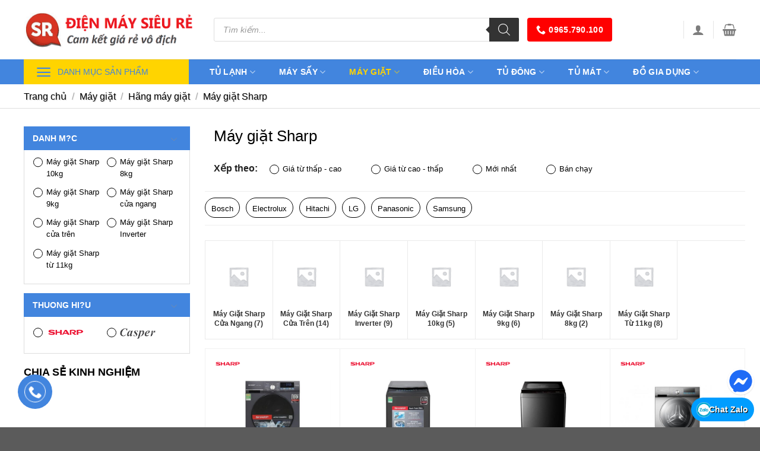

--- FILE ---
content_type: text/html; charset=UTF-8
request_url: https://dienmaysieure.vn/may-giat-sharp.html
body_size: 44326
content:
<!DOCTYPE html>
<!--[if IE 9 ]> <html lang="vi" class="ie9 loading-site no-js"> <![endif]-->
<!--[if IE 8 ]> <html lang="vi" class="ie8 loading-site no-js"> <![endif]-->
<!--[if (gte IE 9)|!(IE)]><!--><html lang="vi" class="loading-site no-js"> <!--<![endif]-->
<head>
	<meta charset="UTF-8" />
	<link rel="profile" href="http://gmpg.org/xfn/11" />
	<link rel="pingback" href="https://dienmaysieure.vn/xmlrpc.php" />
	<script>(function(html){html.className = html.className.replace(/\bno-js\b/,'js')})(document.documentElement);</script>
<meta name='robots' content='max-image-preview:large' />
	<style>img:is([sizes="auto" i], [sizes^="auto," i]) { contain-intrinsic-size: 3000px 1500px }</style>
	<meta name="viewport" content="width=device-width, initial-scale=1, maximum-scale=1" />
	<!-- This site is optimized with the Yoast SEO Premium plugin v19.3 (Yoast SEO v20.8) - https://yoast.com/wordpress/plugins/seo/ -->
	<title>Máy giặt hiệu Sharp giá rẻ | Cửa trên trước, nắp tròn, 7.5∼12kg</title>
	<meta name="description" content="Tổng kho phân phối máy giặt Sharp lớn nhất cả nước, cửa trên trước, nắp tròn, 7.5∼12kg hàng mới nguyên đai, nguyên kiện, bán giá rẻ nhất thị trường, bảo hành chính hãng 100%." />
	<link rel="canonical" href="https://dienmaysieure.vn/may-giat-sharp.html" />
	<link rel="next" href="https://dienmaysieure.vn/may-giat-sharp.html/page/2" />
	<meta property="og:locale" content="vi_VN" />
	<meta property="og:type" content="article" />
	<meta property="og:title" content="Máy giặt hiệu Sharp giá rẻ | Cửa trên trước, nắp tròn, 7.5∼12kg" />
	<meta property="og:description" content="Tổng kho phân phối máy giặt Sharp lớn nhất cả nước, cửa trên trước, nắp tròn, 7.5∼12kg hàng mới nguyên đai, nguyên kiện, bán giá rẻ nhất thị trường, bảo hành chính hãng 100%." />
	<meta property="og:url" content="https://dienmaysieure.vn/may-giat-sharp.html" />
	<meta property="og:site_name" content="Điện máy Siêu rẻ" />
	<script type="application/ld+json" class="yoast-schema-graph">{"@context":"https://schema.org","@graph":[{"@type":"CollectionPage","@id":"https://dienmaysieure.vn/may-giat-sharp.html","url":"https://dienmaysieure.vn/may-giat-sharp.html","name":"Máy giặt hiệu Sharp giá rẻ | Cửa trên trước, nắp tròn, 7.5∼12kg","isPartOf":{"@id":"https://dienmaysieure.vn/#website"},"primaryImageOfPage":{"@id":"https://dienmaysieure.vn/may-giat-sharp.html#primaryimage"},"image":{"@id":"https://dienmaysieure.vn/may-giat-sharp.html#primaryimage"},"thumbnailUrl":"https://dienmaysieure.vn/wp-content/uploads/2025/06/may-giat-sharp-inverter-11-kg-es-tm110cd-ds-1-638812569613596254-700x467-1.jpg","description":"Tổng kho phân phối máy giặt Sharp lớn nhất cả nước, cửa trên trước, nắp tròn, 7.5∼12kg hàng mới nguyên đai, nguyên kiện, bán giá rẻ nhất thị trường, bảo hành chính hãng 100%.","inLanguage":"vi"},{"@type":"ImageObject","inLanguage":"vi","@id":"https://dienmaysieure.vn/may-giat-sharp.html#primaryimage","url":"https://dienmaysieure.vn/wp-content/uploads/2025/06/may-giat-sharp-inverter-11-kg-es-tm110cd-ds-1-638812569613596254-700x467-1.jpg","contentUrl":"https://dienmaysieure.vn/wp-content/uploads/2025/06/may-giat-sharp-inverter-11-kg-es-tm110cd-ds-1-638812569613596254-700x467-1.jpg","width":700,"height":467,"caption":"Máy giặt Sharp ES-TM110CD-DS - hình số 1"},{"@type":"WebSite","@id":"https://dienmaysieure.vn/#website","url":"https://dienmaysieure.vn/","name":"Điện máy Siêu rẻ","description":"Sự lựa chọn thông minh","publisher":{"@id":"https://dienmaysieure.vn/#organization"},"potentialAction":[{"@type":"SearchAction","target":{"@type":"EntryPoint","urlTemplate":"https://dienmaysieure.vn/?s={search_term_string}"},"query-input":"required name=search_term_string"}],"inLanguage":"vi"},{"@type":"Organization","@id":"https://dienmaysieure.vn/#organization","name":"Điện máy Siêu rẻ","url":"https://dienmaysieure.vn/","logo":{"@type":"ImageObject","inLanguage":"vi","@id":"https://dienmaysieure.vn/#/schema/logo/image/","url":"https://dienmaysieure.vn/wp-content/uploads/2022/01/favicon.png","contentUrl":"https://dienmaysieure.vn/wp-content/uploads/2022/01/favicon.png","width":33,"height":32,"caption":"Điện máy Siêu rẻ"},"image":{"@id":"https://dienmaysieure.vn/#/schema/logo/image/"},"sameAs":["https://www.facebook.com/profile.php?id=100087054734523"]}]}</script>
	<!-- / Yoast SEO Premium plugin. -->


<link rel='dns-prefetch' href='//cdn.jsdelivr.net' />
<link rel='dns-prefetch' href='//cdnjs.cloudflare.com' />
<link rel='dns-prefetch' href='//pc.baokim.vn' />
<link rel="prefetch" href="https://dienmaysieure.vn/wp-content/themes/flatsome/assets/js/chunk.countup.fe2c1016.js" />
<link rel="prefetch" href="https://dienmaysieure.vn/wp-content/themes/flatsome/assets/js/chunk.sticky-sidebar.a58a6557.js" />
<link rel="prefetch" href="https://dienmaysieure.vn/wp-content/themes/flatsome/assets/js/chunk.tooltips.29144c1c.js" />
<link rel="prefetch" href="https://dienmaysieure.vn/wp-content/themes/flatsome/assets/js/chunk.vendors-popups.947eca5c.js" />
<link rel="prefetch" href="https://dienmaysieure.vn/wp-content/themes/flatsome/assets/js/chunk.vendors-slider.f0d2cbc9.js" />
<script type="text/javascript">
/* <![CDATA[ */
window._wpemojiSettings = {"baseUrl":"https:\/\/s.w.org\/images\/core\/emoji\/16.0.1\/72x72\/","ext":".png","svgUrl":"https:\/\/s.w.org\/images\/core\/emoji\/16.0.1\/svg\/","svgExt":".svg","source":{"concatemoji":"https:\/\/dienmaysieure.vn\/wp-includes\/js\/wp-emoji-release.min.js?ver=6.8.3"}};
/*! This file is auto-generated */
!function(s,n){var o,i,e;function c(e){try{var t={supportTests:e,timestamp:(new Date).valueOf()};sessionStorage.setItem(o,JSON.stringify(t))}catch(e){}}function p(e,t,n){e.clearRect(0,0,e.canvas.width,e.canvas.height),e.fillText(t,0,0);var t=new Uint32Array(e.getImageData(0,0,e.canvas.width,e.canvas.height).data),a=(e.clearRect(0,0,e.canvas.width,e.canvas.height),e.fillText(n,0,0),new Uint32Array(e.getImageData(0,0,e.canvas.width,e.canvas.height).data));return t.every(function(e,t){return e===a[t]})}function u(e,t){e.clearRect(0,0,e.canvas.width,e.canvas.height),e.fillText(t,0,0);for(var n=e.getImageData(16,16,1,1),a=0;a<n.data.length;a++)if(0!==n.data[a])return!1;return!0}function f(e,t,n,a){switch(t){case"flag":return n(e,"\ud83c\udff3\ufe0f\u200d\u26a7\ufe0f","\ud83c\udff3\ufe0f\u200b\u26a7\ufe0f")?!1:!n(e,"\ud83c\udde8\ud83c\uddf6","\ud83c\udde8\u200b\ud83c\uddf6")&&!n(e,"\ud83c\udff4\udb40\udc67\udb40\udc62\udb40\udc65\udb40\udc6e\udb40\udc67\udb40\udc7f","\ud83c\udff4\u200b\udb40\udc67\u200b\udb40\udc62\u200b\udb40\udc65\u200b\udb40\udc6e\u200b\udb40\udc67\u200b\udb40\udc7f");case"emoji":return!a(e,"\ud83e\udedf")}return!1}function g(e,t,n,a){var r="undefined"!=typeof WorkerGlobalScope&&self instanceof WorkerGlobalScope?new OffscreenCanvas(300,150):s.createElement("canvas"),o=r.getContext("2d",{willReadFrequently:!0}),i=(o.textBaseline="top",o.font="600 32px Arial",{});return e.forEach(function(e){i[e]=t(o,e,n,a)}),i}function t(e){var t=s.createElement("script");t.src=e,t.defer=!0,s.head.appendChild(t)}"undefined"!=typeof Promise&&(o="wpEmojiSettingsSupports",i=["flag","emoji"],n.supports={everything:!0,everythingExceptFlag:!0},e=new Promise(function(e){s.addEventListener("DOMContentLoaded",e,{once:!0})}),new Promise(function(t){var n=function(){try{var e=JSON.parse(sessionStorage.getItem(o));if("object"==typeof e&&"number"==typeof e.timestamp&&(new Date).valueOf()<e.timestamp+604800&&"object"==typeof e.supportTests)return e.supportTests}catch(e){}return null}();if(!n){if("undefined"!=typeof Worker&&"undefined"!=typeof OffscreenCanvas&&"undefined"!=typeof URL&&URL.createObjectURL&&"undefined"!=typeof Blob)try{var e="postMessage("+g.toString()+"("+[JSON.stringify(i),f.toString(),p.toString(),u.toString()].join(",")+"));",a=new Blob([e],{type:"text/javascript"}),r=new Worker(URL.createObjectURL(a),{name:"wpTestEmojiSupports"});return void(r.onmessage=function(e){c(n=e.data),r.terminate(),t(n)})}catch(e){}c(n=g(i,f,p,u))}t(n)}).then(function(e){for(var t in e)n.supports[t]=e[t],n.supports.everything=n.supports.everything&&n.supports[t],"flag"!==t&&(n.supports.everythingExceptFlag=n.supports.everythingExceptFlag&&n.supports[t]);n.supports.everythingExceptFlag=n.supports.everythingExceptFlag&&!n.supports.flag,n.DOMReady=!1,n.readyCallback=function(){n.DOMReady=!0}}).then(function(){return e}).then(function(){var e;n.supports.everything||(n.readyCallback(),(e=n.source||{}).concatemoji?t(e.concatemoji):e.wpemoji&&e.twemoji&&(t(e.twemoji),t(e.wpemoji)))}))}((window,document),window._wpemojiSettings);
/* ]]> */
</script>
<style id='wp-emoji-styles-inline-css' type='text/css'>

	img.wp-smiley, img.emoji {
		display: inline !important;
		border: none !important;
		box-shadow: none !important;
		height: 1em !important;
		width: 1em !important;
		margin: 0 0.07em !important;
		vertical-align: -0.1em !important;
		background: none !important;
		padding: 0 !important;
	}
</style>
<style id='classic-theme-styles-inline-css' type='text/css'>
/*! This file is auto-generated */
.wp-block-button__link{color:#fff;background-color:#32373c;border-radius:9999px;box-shadow:none;text-decoration:none;padding:calc(.667em + 2px) calc(1.333em + 2px);font-size:1.125em}.wp-block-file__button{background:#32373c;color:#fff;text-decoration:none}
</style>
<link rel='stylesheet' id='magnific-popup-css' href='https://dienmaysieure.vn/wp-content/plugins/devvn-woocommerce-reviews/library/magnific-popup/magnific-popup.css?ver=1.4.1' type='text/css' media='all' />
<link rel='stylesheet' id='devvn-comment-style-css' href='https://dienmaysieure.vn/wp-content/plugins/devvn-woocommerce-reviews/css/devvn-post-comment.css?ver=1.4.1' type='text/css' media='all' />
<link rel='stylesheet' id='owl.carousel-css' href='https://dienmaysieure.vn/wp-content/plugins/devvn-woocommerce-reviews/library/owl/assets/owl.carousel.min.css?ver=1.4.1' type='text/css' media='all' />
<link rel='stylesheet' id='devvn-shortcode-reviews-style-css' href='https://dienmaysieure.vn/wp-content/plugins/devvn-woocommerce-reviews/css/devvn-shortcode-reviews.css?ver=1.4.1' type='text/css' media='all' />
<style id='woocommerce-inline-inline-css' type='text/css'>
.woocommerce form .form-row .required { visibility: visible; }
</style>
<link rel='stylesheet' id='ez-toc-css' href='https://dienmaysieure.vn/wp-content/plugins/easy-table-of-contents/assets/css/screen.min.css?ver=2.0.69.1' type='text/css' media='all' />
<style id='ez-toc-inline-css' type='text/css'>
div#ez-toc-container .ez-toc-title {font-size: 120%;}div#ez-toc-container .ez-toc-title {font-weight: 500;}div#ez-toc-container ul li {font-size: 95%;}div#ez-toc-container ul li {font-weight: 500;}div#ez-toc-container nav ul ul li {font-size: 90%;}
</style>
<link rel='stylesheet' id='dgwt-wcas-style-css' href='https://dienmaysieure.vn/wp-content/plugins/ajax-search-for-woocommerce-premium/assets/css/style.min.css?ver=1.28.0' type='text/css' media='all' />
<link rel='stylesheet' id='dienmay-fa-css' href='https://cdnjs.cloudflare.com/ajax/libs/font-awesome/4.7.0/css/font-awesome.min.css?ver=0.5.1' type='text/css' media='all' />
<link rel='stylesheet' id='dienmay-magnificpopup-css-css' href='https://dienmaysieure.vn/wp-content/themes/flatsome-child/assets/magnific-popup/magnific-popup.css?ver=0.5.1' type='text/css' media='all' />
<link rel='stylesheet' id='dienmay-slick-css' href='https://dienmaysieure.vn/wp-content/themes/flatsome-child/assets/slick/slick.css?ver=0.5.1' type='text/css' media='all' />
<link rel='stylesheet' id='dienmay-slick-theme-css' href='https://dienmaysieure.vn/wp-content/themes/flatsome-child/assets/slick/slick-theme.css?ver=0.5.1' type='text/css' media='all' />
<link rel='stylesheet' id='tablepress-default-css' href='https://dienmaysieure.vn/wp-content/plugins/tablepress/css/build/default.css?ver=3.2.6' type='text/css' media='all' />
<link rel='stylesheet' id='bk-popup-css' href='https://pc.baokim.vn/css/bk.css?ver=6.8.3' type='text/css' media='all' />
<link rel='stylesheet' id='flatsome-main-css' href='https://dienmaysieure.vn/wp-content/themes/flatsome/assets/css/flatsome.css?ver=3.15.2' type='text/css' media='all' />
<style id='flatsome-main-inline-css' type='text/css'>
@font-face {
				font-family: "fl-icons";
				font-display: block;
				src: url(https://dienmaysieure.vn/wp-content/themes/flatsome/assets/css/icons/fl-icons.eot?v=3.15.2);
				src:
					url(https://dienmaysieure.vn/wp-content/themes/flatsome/assets/css/icons/fl-icons.eot#iefix?v=3.15.2) format("embedded-opentype"),
					url(https://dienmaysieure.vn/wp-content/themes/flatsome/assets/css/icons/fl-icons.woff2?v=3.15.2) format("woff2"),
					url(https://dienmaysieure.vn/wp-content/themes/flatsome/assets/css/icons/fl-icons.ttf?v=3.15.2) format("truetype"),
					url(https://dienmaysieure.vn/wp-content/themes/flatsome/assets/css/icons/fl-icons.woff?v=3.15.2) format("woff"),
					url(https://dienmaysieure.vn/wp-content/themes/flatsome/assets/css/icons/fl-icons.svg?v=3.15.2#fl-icons) format("svg");
			}
</style>
<link rel='stylesheet' id='flatsome-shop-css' href='https://dienmaysieure.vn/wp-content/themes/flatsome/assets/css/flatsome-shop.css?ver=3.15.2' type='text/css' media='all' />
<link rel='stylesheet' id='flatsome-style-css' href='https://dienmaysieure.vn/wp-content/themes/flatsome-child/style.css?ver=0.5.1' type='text/css' media='all' />
<script type="text/javascript" src="https://dienmaysieure.vn/wp-includes/js/jquery/jquery.min.js?ver=3.7.1" id="jquery-core-js"></script>
<script type="text/javascript" src="https://dienmaysieure.vn/wp-includes/js/jquery/jquery-migrate.min.js?ver=3.4.1" id="jquery-migrate-js"></script>
<script type="text/javascript" src="https://dienmaysieure.vn/wp-content/plugins/woocommerce/assets/js/jquery-blockui/jquery.blockUI.min.js?ver=2.7.0-wc.10.4.3" id="wc-jquery-blockui-js" defer="defer" data-wp-strategy="defer"></script>
<script type="text/javascript" id="wc-add-to-cart-js-extra">
/* <![CDATA[ */
var wc_add_to_cart_params = {"ajax_url":"\/wp-admin\/admin-ajax.php","wc_ajax_url":"\/?wc-ajax=%%endpoint%%","i18n_view_cart":"Xem gi\u1ecf h\u00e0ng","cart_url":"https:\/\/dienmaysieure.vn\/cart","is_cart":"","cart_redirect_after_add":"no"};
/* ]]> */
</script>
<script type="text/javascript" src="https://dienmaysieure.vn/wp-content/plugins/woocommerce/assets/js/frontend/add-to-cart.min.js?ver=10.4.3" id="wc-add-to-cart-js" defer="defer" data-wp-strategy="defer"></script>
<script type="text/javascript" src="https://dienmaysieure.vn/wp-content/plugins/woocommerce/assets/js/js-cookie/js.cookie.min.js?ver=2.1.4-wc.10.4.3" id="wc-js-cookie-js" defer="defer" data-wp-strategy="defer"></script>
<script type="text/javascript" id="woocommerce-js-extra">
/* <![CDATA[ */
var woocommerce_params = {"ajax_url":"\/wp-admin\/admin-ajax.php","wc_ajax_url":"\/?wc-ajax=%%endpoint%%","i18n_password_show":"Show password","i18n_password_hide":"Hide password"};
/* ]]> */
</script>
<script type="text/javascript" src="https://dienmaysieure.vn/wp-content/plugins/woocommerce/assets/js/frontend/woocommerce.min.js?ver=10.4.3" id="woocommerce-js" defer="defer" data-wp-strategy="defer"></script>
<meta name="google-site-verification" content="JAgYlDgXO7YPrmSM3srBqp9LdWWE7ZOM03_BNROg2Cc" />
<!-- Global site tag (gtag.js) - Google Analytics -->
<script async src="https://www.googletagmanager.com/gtag/js?id=UA-83720139-1"></script>
<script>
  window.dataLayer = window.dataLayer || [];
  function gtag(){dataLayer.push(arguments);}
  gtag('js', new Date());​
  gtag('config', 'UA-83720139-1');
</script>
		<script>
			document.documentElement.className = document.documentElement.className.replace('no-js', 'js');
		</script>
				<style>
			.no-js img.lazyload {
				display: none;
			}

			figure.wp-block-image img.lazyloading {
				min-width: 150px;
			}

			.lazyload,
			.lazyloading {
				--smush-placeholder-width: 100px;
				--smush-placeholder-aspect-ratio: 1/1;
				width: var(--smush-placeholder-width) !important;
				aspect-ratio: var(--smush-placeholder-aspect-ratio) !important;
			}

						.lazyload, .lazyloading {
				opacity: 0;
			}

			.lazyloaded {
				opacity: 1;
				transition: opacity 400ms;
				transition-delay: 0ms;
			}

					</style>
				<style>
			.dgwt-wcas-ico-magnifier,.dgwt-wcas-ico-magnifier-handler{max-width:20px}.dgwt-wcas-search-wrapp{max-width:900px}		</style>
			<style>
		.dgwt-wcas-flatsome-up {
			margin-top: -40vh;
		}

		#search-lightbox .dgwt-wcas-sf-wrapp input[type=search].dgwt-wcas-search-input {
			height: 60px;
			font-size: 20px;
		}

		#search-lightbox .dgwt-wcas-search-wrapp {
			-webkit-transition: all 100ms ease-in-out;
			-moz-transition: all 100ms ease-in-out;
			-ms-transition: all 100ms ease-in-out;
			-o-transition: all 100ms ease-in-out;
			transition: all 100ms ease-in-out;
		}

		#search-lightbox .dgwt-wcas-sf-wrapp .dgwt-wcas-search-submit:before {
			top: 21px;
		}

		.dgwt-wcas-overlay-mobile-on .mfp-wrap .mfp-content {
			width: 100vw;
		}

		.dgwt-wcas-overlay-mobile-on .mfp-close,
		.dgwt-wcas-overlay-mobile-on .nav-sidebar {
			display: none;
		}

		.dgwt-wcas-overlay-mobile-on .main-menu-overlay {
			display: none;
		}

		.dgwt-wcas-open .header-search-dropdown .nav-dropdown {
			opacity: 1;
			max-height: inherit;
			left: -15px !important;
		}

		.dgwt-wcas-open:not(.dgwt-wcas-theme-flatsome-dd-sc) .nav-right .header-search-dropdown .nav-dropdown {
			left: auto;
			/*right: -15px;*/
		}

		.dgwt-wcas-theme-flatsome .nav-dropdown .dgwt-wcas-search-wrapp {
			min-width: 450px;
		}

		.header-search-form {
			min-width: 250px;
		}
	</style>
	<script type="application/ld+json">",
    "aggregateRating": 
}
</script><style>.bg{opacity: 0; transition: opacity 1s; -webkit-transition: opacity 1s;} .bg-loaded{opacity: 1;}</style><!--[if IE]><link rel="stylesheet" type="text/css" href="https://dienmaysieure.vn/wp-content/themes/flatsome/assets/css/ie-fallback.css"><script src="//cdnjs.cloudflare.com/ajax/libs/html5shiv/3.6.1/html5shiv.js"></script><script>var head = document.getElementsByTagName('head')[0],style = document.createElement('style');style.type = 'text/css';style.styleSheet.cssText = ':before,:after{content:none !important';head.appendChild(style);setTimeout(function(){head.removeChild(style);}, 0);</script><script src="https://dienmaysieure.vn/wp-content/themes/flatsome/assets/libs/ie-flexibility.js"></script><![endif]--><meta name="google-site-verification" content="Fe_6nER-83HxARuAuPJ7c0efVy-njJRUojXVqBUd5JQ" />
<!-- Global site tag (gtag.js) - Google Analytics -->
<script async src="https://www.googletagmanager.com/gtag/js?id=G-55QJ3J4QW2"></script>
<script>
  window.dataLayer = window.dataLayer || [];
  function gtag(){dataLayer.push(arguments);}
  gtag('js', new Date());

  gtag('config', 'G-55QJ3J4QW2');
</script>	<noscript><style>.woocommerce-product-gallery{ opacity: 1 !important; }</style></noscript>
	<link rel="icon" href="https://dienmaysieure.vn/wp-content/smush-webp/2022/01/favicon.png.webp" sizes="32x32" />
<link rel="icon" href="https://dienmaysieure.vn/wp-content/smush-webp/2022/01/favicon.png.webp" sizes="192x192" />
<link rel="apple-touch-icon" href="https://dienmaysieure.vn/wp-content/smush-webp/2022/01/favicon.png.webp" />
<meta name="msapplication-TileImage" content="https://dienmaysieure.vn/wp-content/uploads/2022/01/favicon.png" />
<style id="custom-css" type="text/css">:root {--primary-color: #4285de;}.full-width .ubermenu-nav, .container, .row{max-width: 1170px}.row.row-collapse{max-width: 1140px}.row.row-small{max-width: 1162.5px}.row.row-large{max-width: 1200px}.header-main{height: 100px}#logo img{max-height: 100px}#logo{width:290px;}.header-bottom{min-height: 33px}.header-top{min-height: 30px}.transparent .header-main{height: 90px}.transparent #logo img{max-height: 90px}.has-transparent + .page-title:first-of-type,.has-transparent + #main > .page-title,.has-transparent + #main > div > .page-title,.has-transparent + #main .page-header-wrapper:first-of-type .page-title{padding-top: 140px;}.header.show-on-scroll,.stuck .header-main{height:70px!important}.stuck #logo img{max-height: 70px!important}.search-form{ width: 65%;}.header-bottom {background-color: #4285de}.header-main .nav > li > a{line-height: 16px }.stuck .header-main .nav > li > a{line-height: 50px }.header-bottom-nav > li > a{line-height: 42px }@media (max-width: 549px) {.header-main{height: 70px}#logo img{max-height: 70px}}.nav-dropdown-has-arrow.nav-dropdown-has-border li.has-dropdown:before{border-bottom-color: #FFFFFF;}.nav .nav-dropdown{border-color: #FFFFFF }.nav-dropdown-has-arrow li.has-dropdown:after{border-bottom-color: #FFFFFF;}.nav .nav-dropdown{background-color: #FFFFFF}.header-top{background-color:#F7F7F7!important;}/* Color */.accordion-title.active, .has-icon-bg .icon .icon-inner,.logo a, .primary.is-underline, .primary.is-link, .badge-outline .badge-inner, .nav-outline > li.active> a,.nav-outline >li.active > a, .cart-icon strong,[data-color='primary'], .is-outline.primary{color: #4285de;}/* Color !important */[data-text-color="primary"]{color: #4285de!important;}/* Background Color */[data-text-bg="primary"]{background-color: #4285de;}/* Background */.scroll-to-bullets a,.featured-title, .label-new.menu-item > a:after, .nav-pagination > li > .current,.nav-pagination > li > span:hover,.nav-pagination > li > a:hover,.has-hover:hover .badge-outline .badge-inner,button[type="submit"], .button.wc-forward:not(.checkout):not(.checkout-button), .button.submit-button, .button.primary:not(.is-outline),.featured-table .title,.is-outline:hover, .has-icon:hover .icon-label,.nav-dropdown-bold .nav-column li > a:hover, .nav-dropdown.nav-dropdown-bold > li > a:hover, .nav-dropdown-bold.dark .nav-column li > a:hover, .nav-dropdown.nav-dropdown-bold.dark > li > a:hover, .header-vertical-menu__opener ,.is-outline:hover, .tagcloud a:hover,.grid-tools a, input[type='submit']:not(.is-form), .box-badge:hover .box-text, input.button.alt,.nav-box > li > a:hover,.nav-box > li.active > a,.nav-pills > li.active > a ,.current-dropdown .cart-icon strong, .cart-icon:hover strong, .nav-line-bottom > li > a:before, .nav-line-grow > li > a:before, .nav-line > li > a:before,.banner, .header-top, .slider-nav-circle .flickity-prev-next-button:hover svg, .slider-nav-circle .flickity-prev-next-button:hover .arrow, .primary.is-outline:hover, .button.primary:not(.is-outline), input[type='submit'].primary, input[type='submit'].primary, input[type='reset'].button, input[type='button'].primary, .badge-inner{background-color: #4285de;}/* Border */.nav-vertical.nav-tabs > li.active > a,.scroll-to-bullets a.active,.nav-pagination > li > .current,.nav-pagination > li > span:hover,.nav-pagination > li > a:hover,.has-hover:hover .badge-outline .badge-inner,.accordion-title.active,.featured-table,.is-outline:hover, .tagcloud a:hover,blockquote, .has-border, .cart-icon strong:after,.cart-icon strong,.blockUI:before, .processing:before,.loading-spin, .slider-nav-circle .flickity-prev-next-button:hover svg, .slider-nav-circle .flickity-prev-next-button:hover .arrow, .primary.is-outline:hover{border-color: #4285de}.nav-tabs > li.active > a{border-top-color: #4285de}.widget_shopping_cart_content .blockUI.blockOverlay:before { border-left-color: #4285de }.woocommerce-checkout-review-order .blockUI.blockOverlay:before { border-left-color: #4285de }/* Fill */.slider .flickity-prev-next-button:hover svg,.slider .flickity-prev-next-button:hover .arrow{fill: #4285de;}/* Background Color */[data-icon-label]:after, .secondary.is-underline:hover,.secondary.is-outline:hover,.icon-label,.button.secondary:not(.is-outline),.button.alt:not(.is-outline), .badge-inner.on-sale, .button.checkout, .single_add_to_cart_button, .current .breadcrumb-step{ background-color:#f89500; }[data-text-bg="secondary"]{background-color: #f89500;}/* Color */.secondary.is-underline,.secondary.is-link, .secondary.is-outline,.stars a.active, .star-rating:before, .woocommerce-page .star-rating:before,.star-rating span:before, .color-secondary{color: #f89500}/* Color !important */[data-text-color="secondary"]{color: #f89500!important;}/* Border */.secondary.is-outline:hover{border-color:#f89500}body{font-size: 113%;}@media screen and (max-width: 549px){body{font-size: 94%;}}body{color: #333333}h1,h2,h3,h4,h5,h6,.heading-font{color: #000000;}.breadcrumbs{text-transform: none;}.alt-font{font-family: "Dancing Script", sans-serif;}.alt-font{font-weight: 0!important;}a{color: #4e657b;}@media screen and (min-width: 550px){.products .box-vertical .box-image{min-width: 247px!important;width: 247px!important;}}/* Custom CSS */.single-post #content a:hover {text-decoration: underline;}.single-post #content p a { color: #0000ee; font-weight: 600 }.single-post #content h2 a { color: #0000ee; font-weight: 600 }.single-post #content h3 a { color: #0000ee; font-weight: 600 }.single-post #content h4 a { color: #0000ee; font-weight: 600 }.single-post #content li a { color: #0000ee; font-weight: 600 }blockquote{font-size: 1em;font-style: normal;width:100%;margin:10px auto;color: #333333;padding:0em 0px 0em 25px;border-left:6px solid #78C0A8 ;position: relative;}.label-new.menu-item > a:after{content:"New";}.label-hot.menu-item > a:after{content:"Hot";}.label-sale.menu-item > a:after{content:"Sale";}.label-popular.menu-item > a:after{content:"Popular";}</style></head>

<body class="archive tax-product_cat term-may-giat-sharp term-124 wp-theme-flatsome wp-child-theme-flatsome-child theme-flatsome woocommerce woocommerce-page woocommerce-no-js dgwt-wcas-theme-flatsome lightbox nav-dropdown-has-arrow nav-dropdown-has-shadow nav-dropdown-has-border mobile-submenu-slide mobile-submenu-slide-levels-1">


<a class="skip-link screen-reader-text" href="#main">Skip to content</a>

<div id="wrapper">

	
	<header id="header" class="header has-sticky sticky-jump">
		<div class="header-wrapper">
			<div id="masthead" class="header-main hide-for-sticky">
      <div class="header-inner flex-row container logo-left medium-logo-center" role="navigation">

          <!-- Logo -->
          <div id="logo" class="flex-col logo">
            
<!-- Header logo -->
<a href="https://dienmaysieure.vn/" title="Điện máy Siêu rẻ - Sự lựa chọn thông minh" rel="home">
		<img width="300" height="64" data-src="https://dienmaysieure.vn/wp-content/smush-webp/2022/01/logo-dienmaysieure-300-ok.png.webp" class="header_logo header-logo lazyload" alt="Điện máy Siêu rẻ" src="[data-uri]" style="--smush-placeholder-width: 300px; --smush-placeholder-aspect-ratio: 300/64;" /><img  width="300" height="64" data-src="https://dienmaysieure.vn/wp-content/smush-webp/2022/01/logo-dienmaysieure-300-ok.png.webp" class="header-logo-dark lazyload" alt="Điện máy Siêu rẻ" src="[data-uri]" style="--smush-placeholder-width: 300px; --smush-placeholder-aspect-ratio: 300/64;" /></a>
          </div>

          <!-- Mobile Left Elements -->
          <div class="flex-col show-for-medium flex-left">
            <ul class="mobile-nav nav nav-left ">
              <li class="nav-icon has-icon">
  		<a href="#" data-open="#main-menu" data-pos="left" data-bg="main-menu-overlay" data-color="" class="is-small" aria-label="Menu" aria-controls="main-menu" aria-expanded="false">
		
		  <i class="icon-menu" ></i>
		  <span class="menu-title uppercase hide-for-small">Menu</span>		</a>
	</li>            </ul>
          </div>

          <!-- Left Elements -->
          <div class="flex-col hide-for-medium flex-left
            flex-grow">
            <ul class="header-nav header-nav-main nav nav-left  nav-uppercase" >
              <li class="header-search-form search-form html relative has-icon">
	<div class="header-search-form-wrapper">
		<div  class="dgwt-wcas-search-wrapp dgwt-wcas-has-submit woocommerce dgwt-wcas-style-solaris js-dgwt-wcas-layout-classic dgwt-wcas-layout-classic js-dgwt-wcas-mobile-overlay-enabled dgwt-wcas-search-darkoverl-mounted js-dgwt-wcas-search-darkoverl-mounted">
		<form class="dgwt-wcas-search-form" role="search" action="https://dienmaysieure.vn/" method="get">
		<div class="dgwt-wcas-sf-wrapp">
						<label class="screen-reader-text"
				   for="dgwt-wcas-search-input-1">Tìm kiếm sản phẩm</label>

			<input id="dgwt-wcas-search-input-1"
				   type="search"
				   class="dgwt-wcas-search-input"
				   name="s"
				   value=""
				   placeholder="Tìm kiếm..."
				   autocomplete="off"
							/>
			<div class="dgwt-wcas-preloader"></div>

			<div class="dgwt-wcas-voice-search"></div>

							<button type="submit"
						aria-label="Tìm kiếm"
						class="dgwt-wcas-search-submit">				<svg class="dgwt-wcas-ico-magnifier" xmlns="http://www.w3.org/2000/svg"
					 xmlns:xlink="http://www.w3.org/1999/xlink" x="0px" y="0px"
					 viewBox="0 0 51.539 51.361" xml:space="preserve">
		             <path 						 d="M51.539,49.356L37.247,35.065c3.273-3.74,5.272-8.623,5.272-13.983c0-11.742-9.518-21.26-21.26-21.26 S0,9.339,0,21.082s9.518,21.26,21.26,21.26c5.361,0,10.244-1.999,13.983-5.272l14.292,14.292L51.539,49.356z M2.835,21.082 c0-10.176,8.249-18.425,18.425-18.425s18.425,8.249,18.425,18.425S31.436,39.507,21.26,39.507S2.835,31.258,2.835,21.082z"/>
				</svg>
				</button>
			
			<input type="hidden" name="post_type" value="product"/>
			<input type="hidden" name="dgwt_wcas" value="1"/>

			
					</div>
	</form>
</div>
	</div>
</li>

<li class="header-call-form">
    <a href="tel:0965790100"><i class="icon-phone" style="font-size:16px; margin-right: 5px"></i> 0965.790.100</a>
</li>            </ul>
          </div>

          <!-- Right Elements -->
          <div class="flex-col hide-for-medium flex-right">
            <ul class="header-nav header-nav-main nav nav-right  nav-uppercase">
              <li class="header-divider"></li><li class="account-item has-icon
    "
>

<a href="https://dienmaysieure.vn/my-account"
    class="nav-top-link nav-top-not-logged-in is-small"
    data-open="#login-form-popup"  >
  <i class="icon-user" ></i>
</a>



</li>
<li class="header-divider"></li><li class="cart-item has-icon has-dropdown">

<a href="https://dienmaysieure.vn/cart" title="Giỏ hàng" class="header-cart-link is-small">



    <i class="icon-shopping-basket"
    data-icon-label="0">
  </i>
  </a>

 <ul class="nav-dropdown nav-dropdown-simple">
    <li class="html widget_shopping_cart">
      <div class="widget_shopping_cart_content">
        

	<p class="woocommerce-mini-cart__empty-message">Chưa có sản phẩm trong giỏ hàng.</p>


      </div>
    </li>
     </ul>

</li>
            </ul>
          </div>

          <!-- Mobile Right Elements -->
          <div class="flex-col show-for-medium flex-right">
            <ul class="mobile-nav nav nav-right ">
              <li class="account-item has-icon">
	<a href="https://dienmaysieure.vn/my-account"
	class="account-link-mobile is-small" title="Tài khoản">
	  <i class="icon-user" ></i>	</a>
</li>
<li class="cart-item has-icon">

      <a href="https://dienmaysieure.vn/cart" class="header-cart-link off-canvas-toggle nav-top-link is-small" data-open="#cart-popup" data-class="off-canvas-cart" title="Giỏ hàng" data-pos="right">
  
    <i class="icon-shopping-basket"
    data-icon-label="0">
  </i>
  </a>


  <!-- Cart Sidebar Popup -->
  <div id="cart-popup" class="mfp-hide widget_shopping_cart">
  <div class="cart-popup-inner inner-padding">
      <div class="cart-popup-title text-center">
          <h4 class="uppercase">Giỏ hàng</h4>
          <div class="is-divider"></div>
      </div>
      <div class="widget_shopping_cart_content">
          

	<p class="woocommerce-mini-cart__empty-message">Chưa có sản phẩm trong giỏ hàng.</p>


      </div>
             <div class="cart-sidebar-content relative"></div>  </div>
  </div>

</li>
            </ul>
          </div>

      </div>
     
            <div class="container"><div class="top-divider full-width"></div></div>
      </div><div id="wide-nav" class="header-bottom wide-nav nav-dark hide-for-medium">
    <div class="flex-row container my_menu">
            <div class="col home_menu_col medium-3 small-12 large-3 flex-left flex-left-cat">
                <ul class="header-bottom-nav header-nav nav"><li class="my_cat_menu">
                        <a href="https://dienmaysieure.vn/san-pham/"><i class="icon-menu"></i> Danh mục sản phẩm</a>
                        <div class="header_bottom_bottom container"><div class="categories_product_menu_wrap"></div></div>                    </li></ul>
            </div>


            <div class="col home_slider_col medium-9 small-12 large-9 my_right_menu">
                                    <div class="flex-col hide-for-medium flex-left">
                        <ul class="nav header-nav header-bottom-nav nav-left  nav-box nav-uppercase">
                            <li id="menu-item-92631" class="menu-item menu-item-type-taxonomy menu-item-object-product_cat menu-item-has-children menu-item-92631 menu-item-design-default has-dropdown"><a href="https://dienmaysieure.vn/tivi.html" class="nav-top-link">Tivi<i class="icon-angle-down" ></i></a>
<ul class="sub-menu nav-dropdown nav-dropdown-simple">
	<li id="menu-item-92639" class="menu-item menu-item-type-custom menu-item-object-custom menu-item-has-children menu-item-92639 nav-dropdown-col"><a href="#">Hãng</a>
	<ul class="sub-menu nav-column nav-dropdown-simple">
		<li id="menu-item-92632" class="menu-item menu-item-type-taxonomy menu-item-object-product_cat menu-item-92632"><a href="https://dienmaysieure.vn/tivi-lg-d32.html">Tivi LG</a></li>
		<li id="menu-item-92634" class="menu-item menu-item-type-taxonomy menu-item-object-product_cat menu-item-92634"><a href="https://dienmaysieure.vn/tivi-samsung.html">Tivi Samsung</a></li>
		<li id="menu-item-92633" class="menu-item menu-item-type-taxonomy menu-item-object-product_cat menu-item-92633"><a href="https://dienmaysieure.vn/tivi-sony-d30.html">Tivi Sony</a></li>
		<li id="menu-item-92635" class="menu-item menu-item-type-taxonomy menu-item-object-product_cat menu-item-92635"><a href="https://dienmaysieure.vn/tivi-aqua.html">Tivi Aqua</a></li>
		<li id="menu-item-92636" class="menu-item menu-item-type-taxonomy menu-item-object-product_cat menu-item-92636"><a href="https://dienmaysieure.vn/tivi-casper.html">Tivi Casper</a></li>
		<li id="menu-item-92637" class="menu-item menu-item-type-taxonomy menu-item-object-product_cat menu-item-92637"><a href="https://dienmaysieure.vn/tivi-sharp.html">Tivi Sharp</a></li>
		<li id="menu-item-92638" class="menu-item menu-item-type-taxonomy menu-item-object-product_cat menu-item-92638"><a href="https://dienmaysieure.vn/tivi-tcl.html">Tivi TCL</a></li>
	</ul>
</li>
	<li id="menu-item-92657" class="menu-item menu-item-type-custom menu-item-object-custom menu-item-has-children menu-item-92657 nav-dropdown-col"><a href="#">Kích thước</a>
	<ul class="sub-menu nav-column nav-dropdown-simple">
		<li id="menu-item-92658" class="menu-item menu-item-type-taxonomy menu-item-object-product_cat menu-item-92658"><a href="https://dienmaysieure.vn/tivi-32-inch.html">Tivi 32 inch</a></li>
		<li id="menu-item-92659" class="menu-item menu-item-type-taxonomy menu-item-object-product_cat menu-item-92659"><a href="https://dienmaysieure.vn/tivi-43-inch.html">Tivi 43 inch</a></li>
		<li id="menu-item-92661" class="menu-item menu-item-type-taxonomy menu-item-object-product_cat menu-item-92661"><a href="https://dienmaysieure.vn/tivi-50-inch.html">Tivi 50 inch</a></li>
		<li id="menu-item-92662" class="menu-item menu-item-type-taxonomy menu-item-object-product_cat menu-item-92662"><a href="https://dienmaysieure.vn/tivi-55-inch.html">Tivi 55 inch</a></li>
		<li id="menu-item-92663" class="menu-item menu-item-type-taxonomy menu-item-object-product_cat menu-item-92663"><a href="https://dienmaysieure.vn/tivi-65-inch.html">Tivi 65 inch</a></li>
		<li id="menu-item-92664" class="menu-item menu-item-type-taxonomy menu-item-object-product_cat menu-item-92664"><a href="https://dienmaysieure.vn/tivi-75-inch.html">Tivi 75 inch</a></li>
		<li id="menu-item-92665" class="menu-item menu-item-type-taxonomy menu-item-object-product_cat menu-item-92665"><a href="https://dienmaysieure.vn/tivi-85-inch.html">Tivi 85 inch</a></li>
	</ul>
</li>
	<li id="menu-item-92666" class="menu-item menu-item-type-taxonomy menu-item-object-product_cat menu-item-has-children menu-item-92666 nav-dropdown-col"><a href="https://dienmaysieure.vn/tivi-moi.html">Tivi đời mới</a>
	<ul class="sub-menu nav-column nav-dropdown-simple">
		<li id="menu-item-92670" class="menu-item menu-item-type-taxonomy menu-item-object-product_cat menu-item-92670"><a href="https://dienmaysieure.vn/tivi-lg-moi.html">LG mới</a></li>
		<li id="menu-item-92668" class="menu-item menu-item-type-taxonomy menu-item-object-product_cat menu-item-92668"><a href="https://dienmaysieure.vn/tivi-samsung-moi.html">Samsung mới</a></li>
		<li id="menu-item-92669" class="menu-item menu-item-type-taxonomy menu-item-object-product_cat menu-item-92669"><a href="https://dienmaysieure.vn/tivi-sony-moi.html">Sony mới</a></li>
	</ul>
</li>
	<li id="menu-item-92671" class="menu-item menu-item-type-custom menu-item-object-custom menu-item-has-children menu-item-92671 nav-dropdown-col"><a href="#">Kiểu tivi</a>
	<ul class="sub-menu nav-column nav-dropdown-simple">
		<li id="menu-item-92672" class="menu-item menu-item-type-taxonomy menu-item-object-product_cat menu-item-92672"><a href="https://dienmaysieure.vn/tivi-google.html">Tivi Google</a></li>
		<li id="menu-item-92673" class="menu-item menu-item-type-taxonomy menu-item-object-product_cat menu-item-92673"><a href="https://dienmaysieure.vn/tivi-android.html">Tivi Android</a></li>
		<li id="menu-item-92674" class="menu-item menu-item-type-taxonomy menu-item-object-product_cat menu-item-92674"><a href="https://dienmaysieure.vn/tivi-thuong.html">Tivi Thường</a></li>
		<li id="menu-item-92675" class="menu-item menu-item-type-taxonomy menu-item-object-product_cat menu-item-92675"><a href="https://dienmaysieure.vn/tivi-khung-tranh.html">Tivi khung tranh</a></li>
		<li id="menu-item-92676" class="menu-item menu-item-type-taxonomy menu-item-object-product_cat menu-item-92676"><a href="https://dienmaysieure.vn/tivi-treo-tuong.html">Tivi treo tường</a></li>
	</ul>
</li>
	<li id="menu-item-92677" class="menu-item menu-item-type-custom menu-item-object-custom menu-item-has-children menu-item-92677 nav-dropdown-col"><a href="#">Loại màn</a>
	<ul class="sub-menu nav-column nav-dropdown-simple">
		<li id="menu-item-92678" class="menu-item menu-item-type-taxonomy menu-item-object-product_cat menu-item-92678"><a href="https://dienmaysieure.vn/tivi-led.html">LED</a></li>
		<li id="menu-item-92679" class="menu-item menu-item-type-taxonomy menu-item-object-product_cat menu-item-92679"><a href="https://dienmaysieure.vn/tivi-oled.html">OLED</a></li>
		<li id="menu-item-92680" class="menu-item menu-item-type-taxonomy menu-item-object-product_cat menu-item-92680"><a href="https://dienmaysieure.vn/tivi-qled.html">QLED</a></li>
		<li id="menu-item-92681" class="menu-item menu-item-type-taxonomy menu-item-object-product_cat menu-item-92681"><a href="https://dienmaysieure.vn/tivi-nano-cell.html">NanoCell</a></li>
	</ul>
</li>
</ul>
</li>
<li id="menu-item-92648" class="menu-item menu-item-type-taxonomy menu-item-object-product_cat menu-item-has-children menu-item-92648 menu-item-design-default has-dropdown"><a href="https://dienmaysieure.vn/tu-lanh.html" class="nav-top-link">Tủ lạnh<i class="icon-angle-down" ></i></a>
<ul class="sub-menu nav-dropdown nav-dropdown-simple">
	<li id="menu-item-92946" class="menu-item menu-item-type-custom menu-item-object-custom menu-item-has-children menu-item-92946 nav-dropdown-col"><a href="#">Cao cấp</a>
	<ul class="sub-menu nav-column nav-dropdown-simple">
		<li id="menu-item-92943" class="menu-item menu-item-type-taxonomy menu-item-object-product_cat menu-item-92943"><a href="https://dienmaysieure.vn/tu-lanh-hitachi.html">Hitachi</a></li>
		<li id="menu-item-92945" class="menu-item menu-item-type-taxonomy menu-item-object-product_cat menu-item-92945"><a href="https://dienmaysieure.vn/tu-lanh-lg.html">LG</a></li>
		<li id="menu-item-92686" class="menu-item menu-item-type-taxonomy menu-item-object-product_cat menu-item-92686"><a href="https://dienmaysieure.vn/tu-lanh-mitsubishi.html">Mitsubishi</a></li>
		<li id="menu-item-92687" class="menu-item menu-item-type-taxonomy menu-item-object-product_cat menu-item-92687"><a href="https://dienmaysieure.vn/tu-lanh-panasonic.html">Panasonic</a></li>
		<li id="menu-item-92688" class="menu-item menu-item-type-taxonomy menu-item-object-product_cat menu-item-92688"><a href="https://dienmaysieure.vn/tu-lanh-samsung.html">Samsung</a></li>
		<li id="menu-item-92689" class="menu-item menu-item-type-taxonomy menu-item-object-product_cat menu-item-92689"><a href="https://dienmaysieure.vn/tu-lanh-sharp.html">Sharp</a></li>
		<li id="menu-item-92690" class="menu-item menu-item-type-taxonomy menu-item-object-product_cat menu-item-92690"><a href="https://dienmaysieure.vn/tu-lanh-toshiba.html">Toshiba</a></li>
	</ul>
</li>
	<li id="menu-item-92682" class="menu-item menu-item-type-custom menu-item-object-custom menu-item-has-children menu-item-92682 nav-dropdown-col"><a href="#">Bình dân</a>
	<ul class="sub-menu nav-column nav-dropdown-simple">
		<li id="menu-item-92683" class="menu-item menu-item-type-taxonomy menu-item-object-product_cat menu-item-92683"><a href="https://dienmaysieure.vn/tu-lanh-aqua.html">Aqua</a></li>
		<li id="menu-item-92684" class="menu-item menu-item-type-taxonomy menu-item-object-product_cat menu-item-92684"><a href="https://dienmaysieure.vn/tu-lanh-casper-d230-html.html">Casper</a></li>
		<li id="menu-item-92685" class="menu-item menu-item-type-taxonomy menu-item-object-product_cat menu-item-92685"><a href="https://dienmaysieure.vn/tu-lanh-electrolux.html">Electrolux</a></li>
		<li id="menu-item-92947" class="menu-item menu-item-type-taxonomy menu-item-object-product_cat menu-item-92947"><a href="https://dienmaysieure.vn/tu-lanh-funiki.html">Funiki</a></li>
		<li id="menu-item-122324" class="menu-item menu-item-type-taxonomy menu-item-object-product_cat menu-item-122324"><a href="https://dienmaysieure.vn/tu-lanh-hisense.html">Hisense</a></li>
	</ul>
</li>
	<li id="menu-item-92691" class="menu-item menu-item-type-custom menu-item-object-custom menu-item-has-children menu-item-92691 nav-dropdown-col"><a href="#">Số cửa</a>
	<ul class="sub-menu nav-column nav-dropdown-simple">
		<li id="menu-item-92692" class="menu-item menu-item-type-taxonomy menu-item-object-product_cat menu-item-92692"><a href="https://dienmaysieure.vn/tu-lanh-1-canh.html">1 cánh Mini</a></li>
		<li id="menu-item-92693" class="menu-item menu-item-type-taxonomy menu-item-object-product_cat menu-item-92693"><a href="https://dienmaysieure.vn/tu-lanh-2-canh.html">2 cánh</a></li>
		<li id="menu-item-92694" class="menu-item menu-item-type-taxonomy menu-item-object-product_cat menu-item-92694"><a href="https://dienmaysieure.vn/tu-lanh-3-canh.html">3 cánh</a></li>
		<li id="menu-item-92695" class="menu-item menu-item-type-taxonomy menu-item-object-product_cat menu-item-92695"><a href="https://dienmaysieure.vn/tu-lanh-4-canh.html">4 cánh</a></li>
		<li id="menu-item-92696" class="menu-item menu-item-type-taxonomy menu-item-object-product_cat menu-item-92696"><a href="https://dienmaysieure.vn/tu-lanh-6-canh.html">6 cánh</a></li>
	</ul>
</li>
</ul>
</li>
<li id="menu-item-92649" class="menu-item menu-item-type-taxonomy menu-item-object-product_cat menu-item-has-children menu-item-92649 menu-item-design-default has-dropdown"><a href="https://dienmaysieure.vn/may-say.html" class="nav-top-link">Máy sấy<i class="icon-angle-down" ></i></a>
<ul class="sub-menu nav-dropdown nav-dropdown-simple">
	<li id="menu-item-92704" class="menu-item menu-item-type-custom menu-item-object-custom menu-item-has-children menu-item-92704 nav-dropdown-col"><a href="#">Hãng</a>
	<ul class="sub-menu nav-column nav-dropdown-simple">
		<li id="menu-item-92700" class="menu-item menu-item-type-taxonomy menu-item-object-product_cat menu-item-92700"><a href="https://dienmaysieure.vn/may-say-electrolux.html">Electrolux</a></li>
		<li id="menu-item-92702" class="menu-item menu-item-type-taxonomy menu-item-object-product_cat menu-item-92702"><a href="https://dienmaysieure.vn/may-say-lg.html">LG</a></li>
		<li id="menu-item-92705" class="menu-item menu-item-type-taxonomy menu-item-object-product_cat menu-item-92705"><a href="https://dienmaysieure.vn/may-say-samsung.html">Samsung</a></li>
		<li id="menu-item-92703" class="menu-item menu-item-type-taxonomy menu-item-object-product_cat menu-item-92703"><a href="https://dienmaysieure.vn/may-say-quan-ao-toshiba.html">Toshiba</a></li>
		<li id="menu-item-92697" class="menu-item menu-item-type-taxonomy menu-item-object-product_cat menu-item-92697"><a href="https://dienmaysieure.vn/may-say-aqua.html">Aqua</a></li>
		<li id="menu-item-92698" class="menu-item menu-item-type-taxonomy menu-item-object-product_cat menu-item-92698"><a href="https://dienmaysieure.vn/may-say-candy.html">Candy</a></li>
		<li id="menu-item-92699" class="menu-item menu-item-type-taxonomy menu-item-object-product_cat menu-item-92699"><a href="https://dienmaysieure.vn/may-say-casper.html">Casper</a></li>
		<li id="menu-item-124767" class="menu-item menu-item-type-taxonomy menu-item-object-product_cat menu-item-124767"><a href="https://dienmaysieure.vn/may-say-quan-ao-funiki.html">Funiki</a></li>
		<li id="menu-item-92701" class="menu-item menu-item-type-taxonomy menu-item-object-product_cat menu-item-92701"><a href="https://dienmaysieure.vn/may-say-galanz.html">Galanz</a></li>
	</ul>
</li>
</ul>
</li>
<li id="menu-item-92647" class="menu-item menu-item-type-taxonomy menu-item-object-product_cat current-product_cat-ancestor current-menu-ancestor menu-item-has-children menu-item-92647 active menu-item-design-default has-dropdown"><a href="https://dienmaysieure.vn/may-giat.html" class="nav-top-link">Máy giặt<i class="icon-angle-down" ></i></a>
<ul class="sub-menu nav-dropdown nav-dropdown-simple">
	<li id="menu-item-92868" class="menu-item menu-item-type-custom menu-item-object-custom current-menu-ancestor current-menu-parent menu-item-has-children menu-item-92868 active nav-dropdown-col"><a href="#">Cao cấp</a>
	<ul class="sub-menu nav-column nav-dropdown-simple">
		<li id="menu-item-92712" class="menu-item menu-item-type-taxonomy menu-item-object-product_cat menu-item-92712"><a href="https://dienmaysieure.vn/may-giat-electrolux.html">Electrolux</a></li>
		<li id="menu-item-92720" class="menu-item menu-item-type-taxonomy menu-item-object-product_cat menu-item-92720"><a href="https://dienmaysieure.vn/may-giat-hitachi.html">Hitachi</a></li>
		<li id="menu-item-92713" class="menu-item menu-item-type-taxonomy menu-item-object-product_cat menu-item-92713"><a href="https://dienmaysieure.vn/may-giat-lg.html">LG</a></li>
		<li id="menu-item-92867" class="menu-item menu-item-type-taxonomy menu-item-object-product_cat menu-item-92867"><a href="https://dienmaysieure.vn/may-giat-panasonic.html">Panasonic</a></li>
		<li id="menu-item-92722" class="menu-item menu-item-type-taxonomy menu-item-object-product_cat menu-item-92722"><a href="https://dienmaysieure.vn/may-giat-samsung.html">Samsung</a></li>
		<li id="menu-item-92723" class="menu-item menu-item-type-taxonomy menu-item-object-product_cat current-menu-item menu-item-92723 active"><a href="https://dienmaysieure.vn/may-giat-sharp.html" aria-current="page">Sharp</a></li>
		<li id="menu-item-92725" class="menu-item menu-item-type-taxonomy menu-item-object-product_cat menu-item-92725"><a href="https://dienmaysieure.vn/may-giat-toshiba.html">Toshiba</a></li>
	</ul>
</li>
	<li id="menu-item-92869" class="menu-item menu-item-type-custom menu-item-object-custom menu-item-has-children menu-item-92869 nav-dropdown-col"><a href="#">Bình dân</a>
	<ul class="sub-menu nav-column nav-dropdown-simple">
		<li id="menu-item-92717" class="menu-item menu-item-type-taxonomy menu-item-object-product_cat menu-item-92717"><a href="https://dienmaysieure.vn/may-giat-aqua.html">Aqua</a></li>
		<li id="menu-item-92719" class="menu-item menu-item-type-taxonomy menu-item-object-product_cat menu-item-92719"><a href="https://dienmaysieure.vn/may-giat-casper.html">Casper</a></li>
		<li id="menu-item-121055" class="menu-item menu-item-type-taxonomy menu-item-object-product_cat menu-item-121055"><a href="https://dienmaysieure.vn/may-giat-hisense.html">Hisense</a></li>
	</ul>
</li>
	<li id="menu-item-92721" class="menu-item menu-item-type-custom menu-item-object-custom menu-item-has-children menu-item-92721 nav-dropdown-col"><a href="#">Loại</a>
	<ul class="sub-menu nav-column nav-dropdown-simple">
		<li id="menu-item-92708" class="menu-item menu-item-type-taxonomy menu-item-object-product_cat menu-item-92708"><a href="https://dienmaysieure.vn/may-giat-long-ngang.html">Cửa ngang</a></li>
		<li id="menu-item-92709" class="menu-item menu-item-type-taxonomy menu-item-object-product_cat menu-item-92709"><a href="https://dienmaysieure.vn/may-giat-cua-tren.html">Cửa trên</a></li>
		<li id="menu-item-92710" class="menu-item menu-item-type-taxonomy menu-item-object-product_cat menu-item-92710"><a href="https://dienmaysieure.vn/may-giat-inverter.html">Inverter</a></li>
		<li id="menu-item-92711" class="menu-item menu-item-type-taxonomy menu-item-object-product_cat menu-item-92711"><a href="https://dienmaysieure.vn/may-giat-co-say.html">Giặt có sấy</a></li>
	</ul>
</li>
</ul>
</li>
<li id="menu-item-92654" class="menu-item menu-item-type-taxonomy menu-item-object-product_cat menu-item-has-children menu-item-92654 menu-item-design-default has-dropdown"><a href="https://dienmaysieure.vn/dieu-hoa.html" class="nav-top-link">Điều hòa<i class="icon-angle-down" ></i></a>
<ul class="sub-menu nav-dropdown nav-dropdown-simple">
	<li id="menu-item-92726" class="menu-item menu-item-type-custom menu-item-object-custom menu-item-has-children menu-item-92726 nav-dropdown-col"><a href="#">Cao cấp</a>
	<ul class="sub-menu nav-column nav-dropdown-simple">
		<li id="menu-item-92739" class="menu-item menu-item-type-taxonomy menu-item-object-product_cat menu-item-92739"><a href="https://dienmaysieure.vn/dieu-hoa-panasonic.html">Panasonic</a></li>
		<li id="menu-item-92728" class="menu-item menu-item-type-taxonomy menu-item-object-product_cat menu-item-92728"><a href="https://dienmaysieure.vn/dieu-hoa-daikin.html">Daikin</a></li>
		<li id="menu-item-92732" class="menu-item menu-item-type-taxonomy menu-item-object-product_cat menu-item-92732"><a href="https://dienmaysieure.vn/dieu-hoa-gree.html">Gree</a></li>
		<li id="menu-item-92733" class="menu-item menu-item-type-taxonomy menu-item-object-product_cat menu-item-92733"><a href="https://dienmaysieure.vn/dieu-hoa-lg.html">LG</a></li>
		<li id="menu-item-92735" class="menu-item menu-item-type-taxonomy menu-item-object-product_cat menu-item-92735"><a href="https://dienmaysieure.vn/dieu-hoa-mitsubishi.html">Mitsubishi</a></li>
		<li id="menu-item-92740" class="menu-item menu-item-type-taxonomy menu-item-object-product_cat menu-item-92740"><a href="https://dienmaysieure.vn/dieu-hoa-samsung.html">Samsung</a></li>
		<li id="menu-item-92741" class="menu-item menu-item-type-taxonomy menu-item-object-product_cat menu-item-92741"><a href="https://dienmaysieure.vn/dieu-hoa-sharp.html">Sharp</a></li>
		<li id="menu-item-92736" class="menu-item menu-item-type-taxonomy menu-item-object-product_cat menu-item-92736"><a href="https://dienmaysieure.vn/dieu-hoa-fujitsu.html">Fujitsu</a></li>
		<li id="menu-item-92743" class="menu-item menu-item-type-taxonomy menu-item-object-product_cat menu-item-92743"><a href="https://dienmaysieure.vn/dieu-hoa-toshiba.html">Toshiba</a></li>
	</ul>
</li>
	<li id="menu-item-92727" class="menu-item menu-item-type-custom menu-item-object-custom menu-item-has-children menu-item-92727 nav-dropdown-col"><a href="#">Bình dân</a>
	<ul class="sub-menu nav-column nav-dropdown-simple">
		<li id="menu-item-92730" class="menu-item menu-item-type-taxonomy menu-item-object-product_cat menu-item-92730"><a href="https://dienmaysieure.vn/dieu-hoa-casper.html">Casper</a></li>
		<li id="menu-item-92731" class="menu-item menu-item-type-taxonomy menu-item-object-product_cat menu-item-92731"><a href="https://dienmaysieure.vn/dieu-hoa-funiki.html">Funiki</a></li>
		<li id="menu-item-92734" class="menu-item menu-item-type-taxonomy menu-item-object-product_cat menu-item-92734"><a href="https://dienmaysieure.vn/dieu-hoa-midea.html">Midea</a></li>
		<li id="menu-item-92738" class="menu-item menu-item-type-taxonomy menu-item-object-product_cat menu-item-92738"><a href="https://dienmaysieure.vn/dieu-hoa-nagakawa.html">Nagakawa</a></li>
		<li id="menu-item-92742" class="menu-item menu-item-type-taxonomy menu-item-object-product_cat menu-item-92742"><a href="https://dienmaysieure.vn/dieu-hoa-sumikura.html">Sumikura</a></li>
	</ul>
</li>
</ul>
</li>
<li id="menu-item-92650" class="menu-item menu-item-type-taxonomy menu-item-object-product_cat menu-item-has-children menu-item-92650 menu-item-design-default has-dropdown"><a href="https://dienmaysieure.vn/tu-dong.html" class="nav-top-link">Tủ đông<i class="icon-angle-down" ></i></a>
<ul class="sub-menu nav-dropdown nav-dropdown-simple">
	<li id="menu-item-92744" class="menu-item menu-item-type-custom menu-item-object-custom menu-item-has-children menu-item-92744 nav-dropdown-col"><a href="#">Hãng</a>
	<ul class="sub-menu nav-column nav-dropdown-simple">
		<li id="menu-item-92746" class="menu-item menu-item-type-taxonomy menu-item-object-product_cat menu-item-92746"><a href="https://dienmaysieure.vn/tu-dong-alaska.html">Alaska</a></li>
		<li id="menu-item-92749" class="menu-item menu-item-type-taxonomy menu-item-object-product_cat menu-item-92749"><a href="https://dienmaysieure.vn/tu-dong-sanaky.html">Sanaky</a></li>
		<li id="menu-item-100235" class="menu-item menu-item-type-taxonomy menu-item-object-product_cat menu-item-100235"><a href="https://dienmaysieure.vn/tu-dong-darling.html">Darling</a></li>
		<li id="menu-item-100233" class="menu-item menu-item-type-taxonomy menu-item-object-product_cat menu-item-100233"><a href="https://dienmaysieure.vn/tu-dong-aqua.html">Aqua</a></li>
		<li id="menu-item-100236" class="menu-item menu-item-type-taxonomy menu-item-object-product_cat menu-item-100236"><a href="https://dienmaysieure.vn/tu-dong-sumikura.html">Sumikura</a></li>
		<li id="menu-item-92747" class="menu-item menu-item-type-taxonomy menu-item-object-product_cat menu-item-92747"><a href="https://dienmaysieure.vn/tu-dong-funiki.html">Hòa Phát</a></li>
		<li id="menu-item-92748" class="menu-item menu-item-type-taxonomy menu-item-object-product_cat menu-item-92748"><a href="https://dienmaysieure.vn/tu-dong-lg.html">LG</a></li>
	</ul>
</li>
	<li id="menu-item-92745" class="menu-item menu-item-type-custom menu-item-object-custom menu-item-has-children menu-item-92745 nav-dropdown-col"><a href="#">Loại</a>
	<ul class="sub-menu nav-column nav-dropdown-simple">
		<li id="menu-item-92753" class="menu-item menu-item-type-taxonomy menu-item-object-product_cat menu-item-92753"><a href="https://dienmaysieure.vn/tu-dong-mini.html">Mini 100L</a></li>
		<li id="menu-item-92750" class="menu-item menu-item-type-taxonomy menu-item-object-product_cat menu-item-92750"><a href="https://dienmaysieure.vn/tu-dong-1-ngan.html">1 ngăn</a></li>
		<li id="menu-item-92751" class="menu-item menu-item-type-taxonomy menu-item-object-product_cat menu-item-92751"><a href="https://dienmaysieure.vn/tu-dong-2-ngan.html">2 ngăn</a></li>
		<li id="menu-item-92752" class="menu-item menu-item-type-taxonomy menu-item-object-product_cat menu-item-92752"><a href="https://dienmaysieure.vn/tu-dong-inverter.html">Inverter</a></li>
		<li id="menu-item-92754" class="menu-item menu-item-type-taxonomy menu-item-object-product_cat menu-item-92754"><a href="https://dienmaysieure.vn/tu-kem.html">Tủ kem</a></li>
	</ul>
</li>
</ul>
</li>
<li id="menu-item-92755" class="menu-item menu-item-type-taxonomy menu-item-object-product_cat menu-item-has-children menu-item-92755 menu-item-design-default has-dropdown"><a href="https://dienmaysieure.vn/tu-mat.html" class="nav-top-link">Tủ mát<i class="icon-angle-down" ></i></a>
<ul class="sub-menu nav-dropdown nav-dropdown-simple">
	<li id="menu-item-92757" class="menu-item menu-item-type-taxonomy menu-item-object-product_cat menu-item-92757"><a href="https://dienmaysieure.vn/tu-mat-alaska.html">Tủ mát Alaska</a></li>
	<li id="menu-item-92758" class="menu-item menu-item-type-taxonomy menu-item-object-product_cat menu-item-92758"><a href="https://dienmaysieure.vn/tu-mat-funiki.html">Tủ mát Hòa Phát</a></li>
	<li id="menu-item-92759" class="menu-item menu-item-type-taxonomy menu-item-object-product_cat menu-item-92759"><a href="https://dienmaysieure.vn/tu-mat-sanaky.html">Tủ mát Sanaky</a></li>
	<li id="menu-item-100240" class="menu-item menu-item-type-taxonomy menu-item-object-product_cat menu-item-100240"><a href="https://dienmaysieure.vn/tu-mat-darling.html">Tủ mát Darling</a></li>
	<li id="menu-item-100239" class="menu-item menu-item-type-taxonomy menu-item-object-product_cat menu-item-100239"><a href="https://dienmaysieure.vn/tu-mat-aqua.html">Tủ mát Aqua</a></li>
	<li id="menu-item-100238" class="menu-item menu-item-type-taxonomy menu-item-object-product_cat menu-item-100238"><a href="https://dienmaysieure.vn/tu-mat-sumikura.html">Tủ mát Sumikura</a></li>
	<li id="menu-item-92756" class="menu-item menu-item-type-taxonomy menu-item-object-product_cat menu-item-92756"><a href="https://dienmaysieure.vn/tu-mat-inverter.html">Tủ mát Inverter</a></li>
</ul>
</li>
<li id="menu-item-92652" class="menu-item menu-item-type-taxonomy menu-item-object-product_cat menu-item-has-children menu-item-92652 menu-item-design-default has-dropdown"><a href="https://dienmaysieure.vn/do-gia-dung.html" class="nav-top-link">Đồ gia dụng<i class="icon-angle-down" ></i></a>
<ul class="sub-menu nav-dropdown nav-dropdown-simple">
	<li id="menu-item-96742" class="menu-item menu-item-type-taxonomy menu-item-object-product_cat menu-item-has-children menu-item-96742 nav-dropdown-col"><a href="https://dienmaysieure.vn/bep-tu.html">Bếp từ</a>
	<ul class="sub-menu nav-column nav-dropdown-simple">
		<li id="menu-item-112440" class="menu-item menu-item-type-taxonomy menu-item-object-product_cat menu-item-112440"><a href="https://dienmaysieure.vn/bep-tu-bosch.html">Bếp từ Bosch</a></li>
		<li id="menu-item-112441" class="menu-item menu-item-type-taxonomy menu-item-object-product_cat menu-item-112441"><a href="https://dienmaysieure.vn/bep-tu-chefs.html">Bếp từ Chefs</a></li>
		<li id="menu-item-112448" class="menu-item menu-item-type-taxonomy menu-item-object-product_cat menu-item-112448"><a href="https://dienmaysieure.vn/bep-tu-canzy.html">Bếp từ Canzy</a></li>
		<li id="menu-item-112442" class="menu-item menu-item-type-taxonomy menu-item-object-product_cat menu-item-112442"><a href="https://dienmaysieure.vn/bep-tu-hafele.html">Bếp từ Hafele</a></li>
		<li id="menu-item-112444" class="menu-item menu-item-type-taxonomy menu-item-object-product_cat menu-item-112444"><a href="https://dienmaysieure.vn/bep-tu-electrolux.html">Bếp từ Electrolux</a></li>
		<li id="menu-item-112445" class="menu-item menu-item-type-taxonomy menu-item-object-product_cat menu-item-112445"><a href="https://dienmaysieure.vn/bep-tu-faster.html">Bếp từ Faster</a></li>
		<li id="menu-item-112446" class="menu-item menu-item-type-taxonomy menu-item-object-product_cat menu-item-112446"><a href="https://dienmaysieure.vn/bep-tu-panasonic.html">Bếp từ Panasonic</a></li>
		<li id="menu-item-112447" class="menu-item menu-item-type-taxonomy menu-item-object-product_cat menu-item-112447"><a href="https://dienmaysieure.vn/bep-tu-eurosun.html">Bếp từ Eurosun</a></li>
		<li id="menu-item-112439" class="menu-item menu-item-type-taxonomy menu-item-object-product_cat menu-item-112439"><a href="https://dienmaysieure.vn/bep-tu-doi.html">Bếp từ 2 vùng nấu</a></li>
	</ul>
</li>
	<li id="menu-item-92762" class="menu-item menu-item-type-taxonomy menu-item-object-product_cat menu-item-has-children menu-item-92762 nav-dropdown-col"><a href="https://dienmaysieure.vn/may-hut-mui.html">Máy hút mùi</a>
	<ul class="sub-menu nav-column nav-dropdown-simple">
		<li id="menu-item-114119" class="menu-item menu-item-type-taxonomy menu-item-object-product_cat menu-item-114119"><a href="https://dienmaysieure.vn/may-hut-mui-bosch.html">Máy hút mùi Bosch</a></li>
		<li id="menu-item-114120" class="menu-item menu-item-type-taxonomy menu-item-object-product_cat menu-item-114120"><a href="https://dienmaysieure.vn/may-hut-mui-canzy.html">Máy hút mùi Canzy</a></li>
		<li id="menu-item-114121" class="menu-item menu-item-type-taxonomy menu-item-object-product_cat menu-item-114121"><a href="https://dienmaysieure.vn/may-hut-mui-hafele.html">Máy hút mùi Hafele</a></li>
		<li id="menu-item-114122" class="menu-item menu-item-type-taxonomy menu-item-object-product_cat menu-item-114122"><a href="https://dienmaysieure.vn/may-hut-mui-faster.html">Máy hút mùi Faster</a></li>
		<li id="menu-item-114123" class="menu-item menu-item-type-taxonomy menu-item-object-product_cat menu-item-114123"><a href="https://dienmaysieure.vn/may-hut-mui-teka.html">Máy hút mùi Teka</a></li>
		<li id="menu-item-114127" class="menu-item menu-item-type-taxonomy menu-item-object-product_cat menu-item-114127"><a href="https://dienmaysieure.vn/may-hut-mui-kaff.html">Máy hút mùi Kaff</a></li>
		<li id="menu-item-114128" class="menu-item menu-item-type-taxonomy menu-item-object-product_cat menu-item-114128"><a href="https://dienmaysieure.vn/may-hut-mui-eurosun.html">Máy hút mùi Eurosun</a></li>
		<li id="menu-item-114130" class="menu-item menu-item-type-taxonomy menu-item-object-product_cat menu-item-114130"><a href="https://dienmaysieure.vn/may-hut-mui-co-dien.html">Máy hút mùi cổ điển</a></li>
		<li id="menu-item-114135" class="menu-item menu-item-type-taxonomy menu-item-object-product_cat menu-item-114135"><a href="https://dienmaysieure.vn/may-hut-mui-am-tu.html">Máy hút mùi âm tủ</a></li>
		<li id="menu-item-114136" class="menu-item menu-item-type-taxonomy menu-item-object-product_cat menu-item-114136"><a href="https://dienmaysieure.vn/may-hut-mui-than-hoat-tinh.html">Máy hút mùi than hoạt tính</a></li>
	</ul>
</li>
	<li id="menu-item-112449" class="menu-item menu-item-type-taxonomy menu-item-object-product_cat menu-item-has-children menu-item-112449 nav-dropdown-col"><a href="https://dienmaysieure.vn/loa.html">Loa</a>
	<ul class="sub-menu nav-column nav-dropdown-simple">
		<li id="menu-item-92766" class="menu-item menu-item-type-taxonomy menu-item-object-product_cat menu-item-92766"><a href="https://dienmaysieure.vn/loa-bluetooth.html">Loa bluetooth</a></li>
		<li id="menu-item-92767" class="menu-item menu-item-type-taxonomy menu-item-object-product_cat menu-item-92767"><a href="https://dienmaysieure.vn/loa-keo.html">Loa kéo</a></li>
		<li id="menu-item-92768" class="menu-item menu-item-type-taxonomy menu-item-object-product_cat menu-item-92768"><a href="https://dienmaysieure.vn/loa-soundbar-lg.html">Loa Soundbar LG</a></li>
		<li id="menu-item-92769" class="menu-item menu-item-type-taxonomy menu-item-object-product_cat menu-item-92769"><a href="https://dienmaysieure.vn/loa-soundbar-samsung.html">Loa Soundbar Samsung</a></li>
		<li id="menu-item-92770" class="menu-item menu-item-type-taxonomy menu-item-object-product_cat menu-item-92770"><a href="https://dienmaysieure.vn/loa-soundbar-sony.html">Loa Soundbar Sony</a></li>
	</ul>
</li>
	<li id="menu-item-92773" class="menu-item menu-item-type-custom menu-item-object-custom menu-item-has-children menu-item-92773 nav-dropdown-col"><a href="#">Khác</a>
	<ul class="sub-menu nav-column nav-dropdown-simple">
		<li id="menu-item-92764" class="menu-item menu-item-type-taxonomy menu-item-object-product_cat menu-item-92764"><a href="https://dienmaysieure.vn/lo-vi-song.html">Lò vi sóng</a></li>
		<li id="menu-item-92761" class="menu-item menu-item-type-taxonomy menu-item-object-product_cat menu-item-92761"><a href="https://dienmaysieure.vn/may-rua-bat.html">Máy rửa bát</a></li>
		<li id="menu-item-92763" class="menu-item menu-item-type-taxonomy menu-item-object-product_cat menu-item-92763"><a href="https://dienmaysieure.vn/binh-nong-lanh.html">Bình nóng lạnh</a></li>
		<li id="menu-item-92760" class="menu-item menu-item-type-taxonomy menu-item-object-product_cat menu-item-92760"><a href="https://dienmaysieure.vn/may-loc-khong-khi.html">Máy lọc không khí</a></li>
		<li id="menu-item-112436" class="menu-item menu-item-type-taxonomy menu-item-object-product_cat menu-item-112436"><a href="https://dienmaysieure.vn/may-hut-am-khong-khi.html">Máy lọc khí &#8211; hút ẩm</a></li>
		<li id="menu-item-92765" class="menu-item menu-item-type-taxonomy menu-item-object-product_cat menu-item-92765"><a href="https://dienmaysieure.vn/quat.html">Quạt</a></li>
		<li id="menu-item-120409" class="menu-item menu-item-type-taxonomy menu-item-object-product_cat menu-item-120409"><a href="https://dienmaysieure.vn/gia-treo-tivi.html">Giá treo tivi</a></li>
	</ul>
</li>
</ul>
</li>
                        </ul>
                    </div>
                
                
                                    <div class="flex-col hide-for-medium flex-right flex-grow">
                        <ul class="nav header-nav header-bottom-nav nav-right  nav-box nav-uppercase">
                            <li class="header-contact-wrapper">
		<ul id="header-contact" class="nav nav-divided nav-uppercase header-contact">
		
					
			
				</ul>
</li>                        </ul>
                    </div>
                
                            </div>
    </div>
</div>

<div class="header-bg-container fill"><div class="header-bg-image fill"></div><div class="header-bg-color fill"></div></div>            <!--<div class="header_bottom_bottom container">
                <div class="categories_product_menu_wrap">
                                    </div>
            </div>-->
		</div>
	</header>

	<div class="shop-page-title category-page-title page-title featured-title dark ">

	<div class="page-title-bg fill">
		<div class="title-bg fill bg-fill" data-parallax-fade="true" data-parallax="-2" data-parallax-background data-parallax-container=".page-title"></div>
		<div class="title-overlay fill"></div>
	</div>

	<div class="page-title-inner flex-row  medium-flex-wrap container">
	  <div class="flex-col flex-grow medium-text-center">
	  	 	 <div class="is-xxlarge">
	<nav class="woocommerce-breadcrumb breadcrumbs uppercase"><a href="https://dienmaysieure.vn">Trang chủ</a> <span class="divider">&#47;</span> <a href="https://dienmaysieure.vn/may-giat.html">Máy giặt</a> <span class="divider">&#47;</span> <a href="https://dienmaysieure.vn/thuong-hieu-may-giat.html">Hãng máy giặt</a> <span class="divider">&#47;</span> Máy giặt Sharp</nav></div>
<div class="category-filtering category-filter-row show-for-medium">
	<a href="#" data-open="#shop-sidebar" data-visible-after="true" data-pos="left" class="filter-button uppercase plain">
		<i class="icon-equalizer"></i>
		<strong>Lọc</strong>
	</a>
	<div class="inline-block">
			</div>
</div>
	  </div>

	   <div class="flex-col medium-text-center  form-flat">
	  	 	<p class="woocommerce-result-count hide-for-medium">
	Hiển thị 1&ndash;20 của 21 kết quả</p>
<form class="woocommerce-ordering" method="get">
		<select
		name="orderby"
		class="orderby"
					aria-label="Đơn hàng của cửa hàng"
			>
					<option value="popularity"  selected='selected'>Thứ tự theo mức độ phổ biến</option>
					<option value="rating" >Thứ tự theo điểm đánh giá</option>
					<option value="date" >Mới nhất</option>
					<option value="price" >Thứ tự theo giá: thấp đến cao</option>
					<option value="price-desc" >Thứ tự theo giá: cao xuống thấp</option>
			</select>
	<input type="hidden" name="paged" value="1" />
	</form>
	   </div>

	</div>
</div>

	<main id="main" class="">
<div id="main" class="product_page">
        <div class="container">
        <div class="product-content">
            <div class="filter-header filter-header-mb">
                <div class="row no-gutters filter-block" data-block-header-filter>
                    <div class="col-filter">
                        <div class="filter-link">
                            <a href="#" class="menu-fiter-link cvb" data-click-filter="true"
                               data-hide-filter="Ẩn bộ lọc"
                               data-show-filter="Lọc">
                                <span>Bộ lọc</span>
                                <span> <img data-src="https://dienmaysieure.vn/wp-content/themes/flatsome/assets/img/fiter.svg"
                                            alt="alt" src="[data-uri]" class="lazyload" /> </span>
                            </a>
                        </div>
                        <div class="order-product">
                            <a href="javascript:void(0)">Sắp xếp</a>
                            <div class="list-order">
                            <ul class="list-order-item">
                                <li><a href="#" data-sort="date" class="cvb">S?n ph?m m?i</a></li>
                                <li><a href="#" data-sort="popularity" class="cvb">B?n ch?y</a></li>
                                <li><a href="#" data-sort="price" class="cvb">Gi? t? th?p - cao</a></li>
                                <li><a href="#" data-sort="price-desc" class="cvb">Gi? t? cao - th?p</a></li>
                            </ul>
                        </div><div class="list-order-overlay"></div>                        </div>
                    </div>
                </div>
            </div>
            <div class="row no-gutters">
                <div class="filters-overlay-mobile"></div>
                <div class="col-md-3 filters product-filters"
                     data-current-filter="product_cat||124">
                    <input type="hidden" name="ajax-search-keyword" class="ajax-search-keyword"
                           value="">
                    <div class="list_item">
                        <div class="box" id="list_item">
                                                                <div class="card">
                                        <a class="collapsed" data-toggle="collapse"
                                           data-target="#filter-product_cat"
                                           aria-expanded="false"
                                           aria-controls="filter-product_cat">
                                            Danh m?c                                            <img data-src="https://dienmaysieure.vn/wp-content/themes/flatsome/assets/img/icon-arrow-down.svg"
                                                 alt="alt" src="[data-uri]" class="lazyload" />
                                        </a>
                                        <div id="filter-product_cat" data-parent="#list_item"
                                             class="p_filter_item collapse ">
                                            <div class="card-body">
                                                                                                    <div class="input-group style-input-group">
                                                        <label class="input-group_container cvb">Máy giặt Sharp 10kg                                                            <input type="checkbox" name="product_filter_checkbox[]"
                                                                   class="product_filter_checkbox"
                                                                   value="product_cat||1165">
                                                            <span class="checkmark"></span>
                                                        </label>
                                                    </div>
                                                                                                    <div class="input-group style-input-group">
                                                        <label class="input-group_container cvb">Máy giặt Sharp 8kg                                                            <input type="checkbox" name="product_filter_checkbox[]"
                                                                   class="product_filter_checkbox"
                                                                   value="product_cat||1167">
                                                            <span class="checkmark"></span>
                                                        </label>
                                                    </div>
                                                                                                    <div class="input-group style-input-group">
                                                        <label class="input-group_container cvb">Máy giặt Sharp 9kg                                                            <input type="checkbox" name="product_filter_checkbox[]"
                                                                   class="product_filter_checkbox"
                                                                   value="product_cat||1166">
                                                            <span class="checkmark"></span>
                                                        </label>
                                                    </div>
                                                                                                    <div class="input-group style-input-group">
                                                        <label class="input-group_container cvb">Máy giặt Sharp cửa ngang                                                            <input type="checkbox" name="product_filter_checkbox[]"
                                                                   class="product_filter_checkbox"
                                                                   value="product_cat||1160">
                                                            <span class="checkmark"></span>
                                                        </label>
                                                    </div>
                                                                                                    <div class="input-group style-input-group">
                                                        <label class="input-group_container cvb">Máy giặt Sharp cửa trên                                                            <input type="checkbox" name="product_filter_checkbox[]"
                                                                   class="product_filter_checkbox"
                                                                   value="product_cat||1161">
                                                            <span class="checkmark"></span>
                                                        </label>
                                                    </div>
                                                                                                    <div class="input-group style-input-group">
                                                        <label class="input-group_container cvb">Máy giặt Sharp Inverter                                                            <input type="checkbox" name="product_filter_checkbox[]"
                                                                   class="product_filter_checkbox"
                                                                   value="product_cat||1164">
                                                            <span class="checkmark"></span>
                                                        </label>
                                                    </div>
                                                                                                    <div class="input-group style-input-group">
                                                        <label class="input-group_container cvb">Máy giặt Sharp từ 11kg                                                            <input type="checkbox" name="product_filter_checkbox[]"
                                                                   class="product_filter_checkbox"
                                                                   value="product_cat||1953">
                                                            <span class="checkmark"></span>
                                                        </label>
                                                    </div>
                                                
                                            </div>
                                        </div>
                                    </div>
                                
                                                                <div class="card">
                                        <a class="collapsed" data-toggle="collapse"
                                           data-target="#filter-thuong-hieu"
                                           aria-expanded="false"
                                           aria-controls="filter-thuong-hieu">
                                            Thuong hi?u                                            <img data-src="https://dienmaysieure.vn/wp-content/themes/flatsome/assets/img/icon-arrow-down.svg"
                                                 alt="alt" src="[data-uri]" class="lazyload" />
                                        </a>
                                        <div id="filter-thuong-hieu" data-parent="#list_item"
                                             class="p_filter_item collapse ">
                                            <div class="card-body">
                                                                                                    <div class="input-group style-input-group">
                                                        <label class="input-group_container cvb"><img class="filter_logo lazyload" data-src="https://dienmaysieure.vn/wp-content/smush-webp/2022/01/Sharp-logo.png.webp" alt="logo" src="[data-uri]" style="--smush-placeholder-width: 100px; --smush-placeholder-aspect-ratio: 100/40;">                                                            <input type="checkbox" name="product_filter_checkbox[]"
                                                                   class="product_filter_checkbox"
                                                                   value="thuong-hieu||160">
                                                            <span class="checkmark"></span>
                                                        </label>
                                                    </div>
                                                                                                    <div class="input-group style-input-group">
                                                        <label class="input-group_container cvb"><img class="filter_logo lazyload" data-src="https://dienmaysieure.vn/wp-content/smush-webp/2022/04/160222-105818.png.webp" alt="logo" src="[data-uri]" style="--smush-placeholder-width: 92px; --smush-placeholder-aspect-ratio: 92/40;">                                                            <input type="checkbox" name="product_filter_checkbox[]"
                                                                   class="product_filter_checkbox"
                                                                   value="thuong-hieu||162">
                                                            <span class="checkmark"></span>
                                                        </label>
                                                    </div>
                                                
                                            </div>
                                        </div>
                                    </div>
                                
                            
                            <div class="list_posts_view list_posts_view_left">
                                <h2>Chia sẻ kinh nghiệm</h2>
                                                            </div>
                        </div>
                    </div>
                    
                    
                    
                </div>
                <div class="col-md-9 product-list product-list-list"
                     id="category-may-giat-sharp">
                     <h1 style="font-weight: 500; font-size: 26px;">Máy giặt Sharp</h1>
                    <div class="filter-header filter-header-pc">
                        <div class="filter-term">
                            <label>Xếp theo:</label>
                            <div class="card-body">
                                                                    <div class="input-group style-input-group">
                                        <label class="input-group_container cvb">Giá từ thấp - cao                                            <input type="radio" name="product_sort_checkbox"
                                                   class="product_sort_checkbox"
                                                   value="price">
                                            <span class="checkmark"></span>
                                        </label>
                                    </div>
                                                                    <div class="input-group style-input-group">
                                        <label class="input-group_container cvb">Giá từ cao - thấp                                            <input type="radio" name="product_sort_checkbox"
                                                   class="product_sort_checkbox"
                                                   value="price-desc">
                                            <span class="checkmark"></span>
                                        </label>
                                    </div>
                                                                    <div class="input-group style-input-group">
                                        <label class="input-group_container cvb">Mới nhất                                            <input type="radio" name="product_sort_checkbox"
                                                   class="product_sort_checkbox"
                                                   value="date">
                                            <span class="checkmark"></span>
                                        </label>
                                    </div>
                                                                    <div class="input-group style-input-group">
                                        <label class="input-group_container cvb">Bán chạy                                            <input type="radio" name="product_sort_checkbox"
                                                   class="product_sort_checkbox"
                                                   value="popularity">
                                            <span class="checkmark"></span>
                                        </label>
                                    </div>
                                
                            </div>
                        </div>
                    </div>
					

					<div class="cat-dx"><ul class="box-cate-dx"><li class="box-cat-dx"><a href="https://dienmaysieure.vn/may-giat-bosch.html">Bosch</a></li><li class="box-cat-dx"><a href="https://dienmaysieure.vn/may-giat-electrolux.html">Electrolux</a></li><li class="box-cat-dx"><a href="https://dienmaysieure.vn/may-giat-hitachi.html">Hitachi</a></li><li class="box-cat-dx"><a href="https://dienmaysieure.vn/may-giat-lg.html">LG</a></li><li class="box-cat-dx"><a href="https://dienmaysieure.vn/may-giat-panasonic.html">Panasonic</a></li><li class="box-cat-dx"><a href="https://dienmaysieure.vn/may-giat-samsung.html">Samsung</a></li></ul></div>		

                    <div class="list-product-ter">
                                                <ul class="top-parent-term top-parent-term-cat">
                                                            <li><a title="Máy giặt Sharp cửa ngang"
                                       href="https://dienmaysieure.vn/may-giat-sharp-cua-truoc.html">
                                        <img data-src="https://dienmaysieure.vn/wp-content/themes/flatsome/assets/img/placeholder.png" src="[data-uri]" class="lazyload">
                                        <span>Máy giặt Sharp cửa ngang (7)</span>
                                    </a></li>
                                                            <li><a title="Máy giặt Sharp cửa trên"
                                       href="https://dienmaysieure.vn/may-giat-sharp-cua-tren.html">
                                        <img data-src="https://dienmaysieure.vn/wp-content/themes/flatsome/assets/img/placeholder.png" src="[data-uri]" class="lazyload">
                                        <span>Máy giặt Sharp cửa trên (14)</span>
                                    </a></li>
                                                            <li><a title="Máy giặt Sharp Inverter"
                                       href="https://dienmaysieure.vn/may-giat-sharp-inverter.html">
                                        <img data-src="https://dienmaysieure.vn/wp-content/themes/flatsome/assets/img/placeholder.png" src="[data-uri]" class="lazyload">
                                        <span>Máy giặt Sharp Inverter (9)</span>
                                    </a></li>
                                                            <li><a title="Máy giặt Sharp 10kg"
                                       href="https://dienmaysieure.vn/may-giat-sharp-10kg.html">
                                        <img data-src="https://dienmaysieure.vn/wp-content/themes/flatsome/assets/img/placeholder.png" src="[data-uri]" class="lazyload">
                                        <span>Máy giặt Sharp 10kg (5)</span>
                                    </a></li>
                                                            <li><a title="Máy giặt Sharp 9kg"
                                       href="https://dienmaysieure.vn/may-giat-sharp-9kg.html">
                                        <img data-src="https://dienmaysieure.vn/wp-content/themes/flatsome/assets/img/placeholder.png" src="[data-uri]" class="lazyload">
                                        <span>Máy giặt Sharp 9kg (6)</span>
                                    </a></li>
                                                            <li><a title="Máy giặt Sharp 8kg"
                                       href="https://dienmaysieure.vn/may-giat-sharp-8kg.html">
                                        <img data-src="https://dienmaysieure.vn/wp-content/themes/flatsome/assets/img/placeholder.png" src="[data-uri]" class="lazyload">
                                        <span>Máy giặt Sharp 8kg (2)</span>
                                    </a></li>
                                                            <li><a title="Máy giặt Sharp từ 11kg"
                                       href="https://dienmaysieure.vn/may-giat-sharp-tu-11kg.html">
                                        <img data-src="https://dienmaysieure.vn/wp-content/themes/flatsome/assets/img/placeholder.png" src="[data-uri]" class="lazyload">
                                        <span>Máy giặt Sharp từ 11kg (8)</span>
                                    </a></li>
                                                    </ul>
                                            </div>

                    <div class="sh-product-shortcode column-4">
                        <ul class="row list-products"><li class="product type-product list_product_item onshow">
    <div class="wrap-product">
        <div class="image-product">
                        <a class="img"
                                      href="https://dienmaysieure.vn/may-giat-sharp-es-fm110cb-sb"
                                      title="Máy giặt Sharp ES-FM110CB-SB | 11kg cửa ngang inverter">
                <img width="200" height="133" data-src="https://dienmaysieure.vn/wp-content/smush-webp/2025/06/may-giat-sharp-inverter-11-kg-es-fm110cb-sb-1-638708892124210969-700x467-1.jpg.webp" class="attachment-medium size-medium lazyload" alt="Máy giặt Sharp ES-FM110CB-SB - hình số 1" decoding="async" data-srcset="https://dienmaysieure.vn/wp-content/smush-webp/2025/06/may-giat-sharp-inverter-11-kg-es-fm110cb-sb-1-638708892124210969-700x467-1.jpg.webp 700w, https://dienmaysieure.vn/wp-content/uploads/2025/06/may-giat-sharp-inverter-11-kg-es-fm110cb-sb-1-638708892124210969-700x467-1-510x340.jpg 510w, https://dienmaysieure.vn/wp-content/uploads/2025/06/may-giat-sharp-inverter-11-kg-es-fm110cb-sb-1-638708892124210969-700x467-1-64x43.jpg 64w" data-sizes="(max-width: 200px) 100vw, 200px" src="[data-uri]" style="--smush-placeholder-width: 200px; --smush-placeholder-aspect-ratio: 200/133;" />            </a>
                        <div class="info-logo info-other">
                <div class="logo-pro col-xl-6 float-left"><a
                        href="https://dienmaysieure.vn/may-giat-sharp-es-fm110cb-sb"><img
                            data-src="https://dienmaysieure.vn/wp-content/smush-webp/2022/01/Sharp-logo.png.webp"
                            alt="" src="[data-uri]" class="lazyload" style="--smush-placeholder-width: 100px; --smush-placeholder-aspect-ratio: 100/40;">
                    </a></div>
            </div>
                    </div>
        <p class="mysku">ES-FM110CB-SB</p>
        <p class="woocommerce-loop-product__title"><a title="Máy giặt Sharp ES-FM110CB-SB | 11kg cửa ngang inverter"
                                                       href=" https://dienmaysieure.vn/may-giat-sharp-es-fm110cb-sb ">Máy giặt Sharp ES-FM110CB-SB | 11kg cửa ngang inverter</a></p>
        <p class="price"><span class="woocommerce-Price-amount amount"><bdi>6.900.000&nbsp;<span class="woocommerce-Price-currencySymbol">&#8363;</span></bdi></span></p>
            </div>
</li><li class="product type-product list_product_item onshow">
    <div class="wrap-product">
        <div class="image-product">
                        <a class="img"
                                      href="https://dienmaysieure.vn/may-giat-sharp-es-tm110cd-ds"
                                      title="Máy giặt Sharp ES-TM110CD-DS | 11kg cửa trên inverter">
                <img width="200" height="133" data-src="https://dienmaysieure.vn/wp-content/smush-webp/2025/06/may-giat-sharp-inverter-11-kg-es-tm110cd-ds-1-638812569613596254-700x467-1.jpg.webp" class="attachment-medium size-medium lazyload" alt="Máy giặt Sharp ES-TM110CD-DS - hình số 1" decoding="async" data-srcset="https://dienmaysieure.vn/wp-content/smush-webp/2025/06/may-giat-sharp-inverter-11-kg-es-tm110cd-ds-1-638812569613596254-700x467-1.jpg.webp 700w, https://dienmaysieure.vn/wp-content/smush-webp/2025/06/may-giat-sharp-inverter-11-kg-es-tm110cd-ds-1-638812569613596254-700x467-1-510x340.jpg.webp 510w, https://dienmaysieure.vn/wp-content/uploads/2025/06/may-giat-sharp-inverter-11-kg-es-tm110cd-ds-1-638812569613596254-700x467-1-64x43.jpg 64w" data-sizes="(max-width: 200px) 100vw, 200px" src="[data-uri]" style="--smush-placeholder-width: 200px; --smush-placeholder-aspect-ratio: 200/133;" />            </a>
                        <div class="info-logo info-other">
                <div class="logo-pro col-xl-6 float-left"><a
                        href="https://dienmaysieure.vn/may-giat-sharp-es-tm110cd-ds"><img
                            data-src="https://dienmaysieure.vn/wp-content/smush-webp/2022/01/Sharp-logo.png.webp"
                            alt="" src="[data-uri]" class="lazyload" style="--smush-placeholder-width: 100px; --smush-placeholder-aspect-ratio: 100/40;">
                    </a></div>
            </div>
                    </div>
        <p class="mysku">ES-TM110CD-DS</p>
        <p class="woocommerce-loop-product__title"><a title="Máy giặt Sharp ES-TM110CD-DS | 11kg cửa trên inverter"
                                                       href=" https://dienmaysieure.vn/may-giat-sharp-es-tm110cd-ds ">Máy giặt Sharp ES-TM110CD-DS | 11kg cửa trên inverter</a></p>
        <p class="price"><span class="woocommerce-Price-amount amount"><bdi>6.200.000&nbsp;<span class="woocommerce-Price-currencySymbol">&#8363;</span></bdi></span></p>
            </div>
</li><li class="product type-product list_product_item onshow">
    <div class="wrap-product">
        <div class="image-product">
                        <a class="img"
                                      href="https://dienmaysieure.vn/may-giat-sharp-es-tm125cn-bk"
                                      title="Máy giặt Sharp ES-TM125CN-BK | 12.5kg cửa trên">
                <img width="200" height="133" data-src="https://dienmaysieure.vn/wp-content/smush-webp/2025/04/may-giat-sharp-12-5-kg-es-tm125cn-bk-1-638776356931672262-700x467-1.jpg.webp" class="attachment-medium size-medium lazyload" alt="Máy giặt Sharp ES-TM125CN-BK - hình số 1" decoding="async" data-srcset="https://dienmaysieure.vn/wp-content/smush-webp/2025/04/may-giat-sharp-12-5-kg-es-tm125cn-bk-1-638776356931672262-700x467-1.jpg.webp 700w, https://dienmaysieure.vn/wp-content/smush-webp/2025/04/may-giat-sharp-12-5-kg-es-tm125cn-bk-1-638776356931672262-700x467-1-510x340.jpg.webp 510w, https://dienmaysieure.vn/wp-content/smush-webp/2025/04/may-giat-sharp-12-5-kg-es-tm125cn-bk-1-638776356931672262-700x467-1-64x43.jpg.webp 64w" data-sizes="(max-width: 200px) 100vw, 200px" src="[data-uri]" style="--smush-placeholder-width: 200px; --smush-placeholder-aspect-ratio: 200/133;" />            </a>
                        <div class="info-logo info-other">
                <div class="logo-pro col-xl-6 float-left"><a
                        href="https://dienmaysieure.vn/may-giat-sharp-es-tm125cn-bk"><img
                            data-src="https://dienmaysieure.vn/wp-content/smush-webp/2022/01/Sharp-logo.png.webp"
                            alt="" src="[data-uri]" class="lazyload" style="--smush-placeholder-width: 100px; --smush-placeholder-aspect-ratio: 100/40;">
                    </a></div>
            </div>
                    </div>
        <p class="mysku">ES-TM125CN-BK</p>
        <p class="woocommerce-loop-product__title"><a title="Máy giặt Sharp ES-TM125CN-BK | 12.5kg cửa trên"
                                                       href=" https://dienmaysieure.vn/may-giat-sharp-es-tm125cn-bk ">Máy giặt Sharp ES-TM125CN-BK | 12.5kg cửa trên</a></p>
        <p class="price"><span class="woocommerce-Price-amount amount"><bdi>6.000.000&nbsp;<span class="woocommerce-Price-currencySymbol">&#8363;</span></bdi></span></p>
            </div>
</li><li class="product type-product list_product_item onshow">
    <div class="wrap-product">
        <div class="image-product">
                        <a class="img"
                                      href="https://dienmaysieure.vn/may-giat-sharp-es-fm90cb-dg"
                                      title="Máy giặt Sharp ES-FM90CB-DG | 9kg cửa ngang">
                <img width="200" height="133" data-src="https://dienmaysieure.vn/wp-content/smush-webp/2025/04/DL.044542_FEATURE_159237.jpg.webp" class="attachment-medium size-medium lazyload" alt="Máy giặt Sharp ES-FM90CB-DG - hình số 1" decoding="async" data-srcset="https://dienmaysieure.vn/wp-content/smush-webp/2025/04/DL.044542_FEATURE_159237.jpg.webp 1020w, https://dienmaysieure.vn/wp-content/smush-webp/2025/04/DL.044542_FEATURE_159237-510x340.jpg.webp 510w, https://dienmaysieure.vn/wp-content/smush-webp/2025/04/DL.044542_FEATURE_159237-64x43.jpg.webp 64w" data-sizes="(max-width: 200px) 100vw, 200px" src="[data-uri]" style="--smush-placeholder-width: 200px; --smush-placeholder-aspect-ratio: 200/133;" />            </a>
                        <div class="info-logo info-other">
                <div class="logo-pro col-xl-6 float-left"><a
                        href="https://dienmaysieure.vn/may-giat-sharp-es-fm90cb-dg"><img
                            data-src="https://dienmaysieure.vn/wp-content/smush-webp/2022/01/Sharp-logo.png.webp"
                            alt="" src="[data-uri]" class="lazyload" style="--smush-placeholder-width: 100px; --smush-placeholder-aspect-ratio: 100/40;">
                    </a></div>
            </div>
                    </div>
        <p class="mysku">ES-FM90CB-DG</p>
        <p class="woocommerce-loop-product__title"><a title="Máy giặt Sharp ES-FM90CB-DG | 9kg cửa ngang"
                                                       href=" https://dienmaysieure.vn/may-giat-sharp-es-fm90cb-dg ">Máy giặt Sharp ES-FM90CB-DG | 9kg cửa ngang</a></p>
        <p class="price"><span class="woocommerce-Price-amount amount"><bdi>6.300.000&nbsp;<span class="woocommerce-Price-currencySymbol">&#8363;</span></bdi></span></p>
            </div>
</li><li class="product type-product list_product_item onshow">
    <div class="wrap-product">
        <div class="image-product">
                        <a class="img"
                                      href="https://dienmaysieure.vn/may-giat-sharp-es-tm130cd-ds"
                                      title="Máy giặt Sharp ES-TM130CD-DS | 13kg cửa trên">
                <img width="200" height="133" data-src="https://dienmaysieure.vn/wp-content/smush-webp/2025/04/DL.044538_FEATURE_161107.jpg.webp" class="attachment-medium size-medium lazyload" alt="Máy giặt Sharp ES-TM130CD-DS - hình số 1" decoding="async" data-srcset="https://dienmaysieure.vn/wp-content/smush-webp/2025/04/DL.044538_FEATURE_161107.jpg.webp 900w, https://dienmaysieure.vn/wp-content/smush-webp/2025/04/DL.044538_FEATURE_161107-510x340.jpg.webp 510w, https://dienmaysieure.vn/wp-content/smush-webp/2025/04/DL.044538_FEATURE_161107-64x43.jpg.webp 64w" data-sizes="(max-width: 200px) 100vw, 200px" src="[data-uri]" style="--smush-placeholder-width: 200px; --smush-placeholder-aspect-ratio: 200/133;" />            </a>
                        <div class="info-logo info-other">
                <div class="logo-pro col-xl-6 float-left"><a
                        href="https://dienmaysieure.vn/may-giat-sharp-es-tm130cd-ds"><img
                            data-src="https://dienmaysieure.vn/wp-content/smush-webp/2022/01/Sharp-logo.png.webp"
                            alt="" src="[data-uri]" class="lazyload" style="--smush-placeholder-width: 100px; --smush-placeholder-aspect-ratio: 100/40;">
                    </a></div>
            </div>
                    </div>
        <p class="mysku">ES-TM130CD-DS</p>
        <p class="woocommerce-loop-product__title"><a title="Máy giặt Sharp ES-TM130CD-DS | 13kg cửa trên"
                                                       href=" https://dienmaysieure.vn/may-giat-sharp-es-tm130cd-ds ">Máy giặt Sharp ES-TM130CD-DS | 13kg cửa trên</a></p>
        <p class="price"><span class="woocommerce-Price-amount amount"><bdi>7.200.000&nbsp;<span class="woocommerce-Price-currencySymbol">&#8363;</span></bdi></span></p>
            </div>
</li><li class="product type-product list_product_item onshow">
    <div class="wrap-product">
        <div class="image-product">
                        <a class="img"
                                      href="https://dienmaysieure.vn/may-giat-sharp-es-fm90cb-sb"
                                      title="Máy giặt Sharp ES-FM90CB-SB | 9kg cửa ngang inverter">
                <img width="200" height="133" data-src="https://dienmaysieure.vn/wp-content/smush-webp/2025/05/may-giat-sharp-inverter-9-kg-es-fm90cb-sb-2-638712504736414414-700x467-1.jpg.webp" class="attachment-medium size-medium lazyload" alt="Máy giặt Sharp ES-FM90CB-SB - hình số 1" decoding="async" data-srcset="https://dienmaysieure.vn/wp-content/smush-webp/2025/05/may-giat-sharp-inverter-9-kg-es-fm90cb-sb-2-638712504736414414-700x467-1.jpg.webp 700w, https://dienmaysieure.vn/wp-content/uploads/2025/05/may-giat-sharp-inverter-9-kg-es-fm90cb-sb-2-638712504736414414-700x467-1-510x340.jpg 510w, https://dienmaysieure.vn/wp-content/uploads/2025/05/may-giat-sharp-inverter-9-kg-es-fm90cb-sb-2-638712504736414414-700x467-1-64x43.jpg 64w" data-sizes="(max-width: 200px) 100vw, 200px" src="[data-uri]" style="--smush-placeholder-width: 200px; --smush-placeholder-aspect-ratio: 200/133;" />            </a>
                        <div class="info-logo info-other">
                <div class="logo-pro col-xl-6 float-left"><a
                        href="https://dienmaysieure.vn/may-giat-sharp-es-fm90cb-sb"><img
                            data-src="https://dienmaysieure.vn/wp-content/smush-webp/2022/01/Sharp-logo.png.webp"
                            alt="" src="[data-uri]" class="lazyload" style="--smush-placeholder-width: 100px; --smush-placeholder-aspect-ratio: 100/40;">
                    </a></div>
            </div>
                    </div>
        <p class="mysku">ES-FM90CB-SB</p>
        <p class="woocommerce-loop-product__title"><a title="Máy giặt Sharp ES-FM90CB-SB | 9kg cửa ngang inverter"
                                                       href=" https://dienmaysieure.vn/may-giat-sharp-es-fm90cb-sb ">Máy giặt Sharp ES-FM90CB-SB | 9kg cửa ngang inverter</a></p>
        <p class="price"><span class="woocommerce-Price-amount amount"><bdi>6.800.000&nbsp;<span class="woocommerce-Price-currencySymbol">&#8363;</span></bdi></span></p>
            </div>
</li><li class="product type-product list_product_item onshow">
    <div class="wrap-product">
        <div class="image-product">
                        <a class="img"
                                      href="https://dienmaysieure.vn/may-giat-sharp-es-fh105bv-b"
                                      title="Máy giặt Sharp ES-FH105BV-B | 10.5kg cửa ngang inverter">
                <img width="200" height="133" data-src="https://dienmaysieure.vn/wp-content/smush-webp/2024/01/es-fh105bv-b-1-2.jpg.webp" class="attachment-medium size-medium lazyload" alt="Máy giặt Sharp ES-FH105BV-B - hình số 1" decoding="async" src="[data-uri]" style="--smush-placeholder-width: 200px; --smush-placeholder-aspect-ratio: 200/133;" />            </a>
                        <div class="info-logo info-other">
                <div class="logo-pro col-xl-6 float-left"><a
                        href="https://dienmaysieure.vn/may-giat-sharp-es-fh105bv-b"><img
                            data-src="https://dienmaysieure.vn/wp-content/smush-webp/2022/01/Sharp-logo.png.webp"
                            alt="" src="[data-uri]" class="lazyload" style="--smush-placeholder-width: 100px; --smush-placeholder-aspect-ratio: 100/40;">
                    </a></div>
            </div>
                    </div>
        <p class="mysku">ES-FH105BV-B</p>
        <p class="woocommerce-loop-product__title"><a title="Máy giặt Sharp ES-FH105BV-B | 10.5kg cửa ngang inverter"
                                                       href=" https://dienmaysieure.vn/may-giat-sharp-es-fh105bv-b ">Máy giặt Sharp ES-FH105BV-B | 10.5kg cửa ngang inverter</a></p>
        <p class="price"><span class="woocommerce-Price-amount amount"><bdi>7.200.000&nbsp;<span class="woocommerce-Price-currencySymbol">&#8363;</span></bdi></span></p>
            </div>
</li><li class="product type-product list_product_item onshow">
    <div class="wrap-product">
        <div class="image-product">
                        <a class="img"
                                      href="https://dienmaysieure.vn/may-giat-sharp-es-w10nv-gy"
                                      title="Máy giặt Sharp ES-W10NV-GY | 10kg cửa trên">
                <img width="200" height="133" data-src="https://dienmaysieure.vn/wp-content/uploads/2024/01/may-giat-sharp-10-kg-es-w10nv-gy-1-5.jpg" class="attachment-medium size-medium lazyload" alt="Máy giặt Sharp ES-W10NV-GY - hình số 1" decoding="async" src="[data-uri]" style="--smush-placeholder-width: 200px; --smush-placeholder-aspect-ratio: 200/133;" />            </a>
                        <div class="info-logo info-other">
                <div class="logo-pro col-xl-6 float-left"><a
                        href="https://dienmaysieure.vn/may-giat-sharp-es-w10nv-gy"><img
                            data-src="https://dienmaysieure.vn/wp-content/smush-webp/2022/01/Sharp-logo.png.webp"
                            alt="" src="[data-uri]" class="lazyload" style="--smush-placeholder-width: 100px; --smush-placeholder-aspect-ratio: 100/40;">
                    </a></div>
            </div>
                    </div>
        <p class="mysku">ES-W10NV-GY</p>
        <p class="woocommerce-loop-product__title"><a title="Máy giặt Sharp ES-W10NV-GY | 10kg cửa trên"
                                                       href=" https://dienmaysieure.vn/may-giat-sharp-es-w10nv-gy ">Máy giặt Sharp ES-W10NV-GY | 10kg cửa trên</a></p>
        <p class="price"><span class="woocommerce-Price-amount amount"><bdi>4.900.000&nbsp;<span class="woocommerce-Price-currencySymbol">&#8363;</span></bdi></span></p>
            </div>
</li><li class="product type-product list_product_item onshow">
    <div class="wrap-product">
        <div class="image-product">
                        <a class="img"
                                      href="https://dienmaysieure.vn/may-giat-sharp-es-w12nv-gy"
                                      title="Máy giặt Sharp ES-W12NV-GY | 12kg cửa trên">
                <img width="200" height="133" data-src="https://dienmaysieure.vn/wp-content/smush-webp/2024/01/es-w12nv-gy-1-1.jpg.webp" class="attachment-medium size-medium lazyload" alt="Máy giặt Sharp ES-W12NV-GY - hình số 1" decoding="async" src="[data-uri]" style="--smush-placeholder-width: 200px; --smush-placeholder-aspect-ratio: 200/133;" />            </a>
                        <div class="info-logo info-other">
                <div class="logo-pro col-xl-6 float-left"><a
                        href="https://dienmaysieure.vn/may-giat-sharp-es-w12nv-gy"><img
                            data-src="https://dienmaysieure.vn/wp-content/smush-webp/2022/01/Sharp-logo.png.webp"
                            alt="" src="[data-uri]" class="lazyload" style="--smush-placeholder-width: 100px; --smush-placeholder-aspect-ratio: 100/40;">
                    </a></div>
            </div>
                    </div>
        <p class="mysku">ES-W12NV-GY</p>
        <p class="woocommerce-loop-product__title"><a title="Máy giặt Sharp ES-W12NV-GY | 12kg cửa trên"
                                                       href=" https://dienmaysieure.vn/may-giat-sharp-es-w12nv-gy ">Máy giặt Sharp ES-W12NV-GY | 12kg cửa trên</a></p>
        <p class="price"><span class="woocommerce-Price-amount amount"><bdi>5.700.000&nbsp;<span class="woocommerce-Price-currencySymbol">&#8363;</span></bdi></span></p>
            </div>
</li><li class="product type-product list_product_item onshow">
    <div class="wrap-product">
        <div class="image-product">
                        <a class="img"
                                      href="https://dienmaysieure.vn/may-giat-sharp-es-y85hv-s"
                                      title="Máy giặt Sharp ES-Y85HV-S | 8.5kg cửa trên">
                <img width="200" height="200" data-src="https://dienmaysieure.vn/wp-content/smush-webp/2024/01/110022023-3-200x200.jpg.webp" class="attachment-medium size-medium lazyload" alt="Máy giặt Sharp ES-Y85HV-S - hình số 1" decoding="async" data-srcset="https://dienmaysieure.vn/wp-content/smush-webp/2024/01/110022023-3-200x200.jpg.webp 200w, https://dienmaysieure.vn/wp-content/smush-webp/2024/01/110022023-3-150x150.jpg.webp 150w, https://dienmaysieure.vn/wp-content/smush-webp/2024/01/110022023-3-768x768.jpg.webp 768w, https://dienmaysieure.vn/wp-content/smush-webp/2024/01/110022023-3-510x510.jpg.webp 510w, https://dienmaysieure.vn/wp-content/smush-webp/2024/01/110022023-3-100x100.jpg.webp 100w, https://dienmaysieure.vn/wp-content/smush-webp/2024/01/110022023-3-120x120.jpg.webp 120w, https://dienmaysieure.vn/wp-content/smush-webp/2024/01/110022023-3-64x64.jpg.webp 64w, https://dienmaysieure.vn/wp-content/uploads/2024/01/110022023-3.jpg 800w" data-sizes="(max-width: 200px) 100vw, 200px" src="[data-uri]" style="--smush-placeholder-width: 200px; --smush-placeholder-aspect-ratio: 200/200;" />            </a>
                        <div class="info-logo info-other">
                <div class="logo-pro col-xl-6 float-left"><a
                        href="https://dienmaysieure.vn/may-giat-sharp-es-y85hv-s"><img
                            data-src="https://dienmaysieure.vn/wp-content/smush-webp/2022/01/Sharp-logo.png.webp"
                            alt="" src="[data-uri]" class="lazyload" style="--smush-placeholder-width: 100px; --smush-placeholder-aspect-ratio: 100/40;">
                    </a></div>
            </div>
                    </div>
        <p class="mysku">ES-Y85HV-S</p>
        <p class="woocommerce-loop-product__title"><a title="Máy giặt Sharp ES-Y85HV-S | 8.5kg cửa trên"
                                                       href=" https://dienmaysieure.vn/may-giat-sharp-es-y85hv-s ">Máy giặt Sharp ES-Y85HV-S | 8.5kg cửa trên</a></p>
        <p class="price"><span class="woocommerce-Price-amount amount"><bdi>4.100.000&nbsp;<span class="woocommerce-Price-currencySymbol">&#8363;</span></bdi></span></p>
            </div>
</li><li class="product type-product list_product_item onshow">
    <div class="wrap-product">
        <div class="image-product">
                        <a class="img"
                                      href="https://dienmaysieure.vn/may-giat-sharp-es-y75hv-s"
                                      title="Máy giặt Sharp ES-Y75HV-S | 7.5kg cửa trên inverter">
                <img width="200" height="133" data-src="https://dienmaysieure.vn/wp-content/smush-webp/2024/01/sharp-75-kg-es-y75hv-s1-200x133.jpg.webp" class="attachment-medium size-medium lazyload" alt="Máy giặt Sharp ES-Y75HV-S - hình số 1" decoding="async" data-srcset="https://dienmaysieure.vn/wp-content/smush-webp/2024/01/sharp-75-kg-es-y75hv-s1-200x133.jpg.webp 200w, https://dienmaysieure.vn/wp-content/smush-webp/2024/01/sharp-75-kg-es-y75hv-s1-1000x667.jpg.webp 1000w, https://dienmaysieure.vn/wp-content/smush-webp/2024/01/sharp-75-kg-es-y75hv-s1-768x512.jpg.webp 768w, https://dienmaysieure.vn/wp-content/smush-webp/2024/01/sharp-75-kg-es-y75hv-s1-510x340.jpg.webp 510w, https://dienmaysieure.vn/wp-content/smush-webp/2024/01/sharp-75-kg-es-y75hv-s1-64x43.jpg.webp 64w, https://dienmaysieure.vn/wp-content/smush-webp/2024/01/sharp-75-kg-es-y75hv-s1.jpg.webp 1020w" data-sizes="(max-width: 200px) 100vw, 200px" src="[data-uri]" style="--smush-placeholder-width: 200px; --smush-placeholder-aspect-ratio: 200/133;" />            </a>
                        <div class="info-logo info-other">
                <div class="logo-pro col-xl-6 float-left"><a
                        href="https://dienmaysieure.vn/may-giat-sharp-es-y75hv-s"><img
                            data-src="https://dienmaysieure.vn/wp-content/smush-webp/2022/01/Sharp-logo.png.webp"
                            alt="" src="[data-uri]" class="lazyload" style="--smush-placeholder-width: 100px; --smush-placeholder-aspect-ratio: 100/40;">
                    </a></div>
            </div>
                    </div>
        <p class="mysku">ES-Y75HV-S</p>
        <p class="woocommerce-loop-product__title"><a title="Máy giặt Sharp ES-Y75HV-S | 7.5kg cửa trên inverter"
                                                       href=" https://dienmaysieure.vn/may-giat-sharp-es-y75hv-s ">Máy giặt Sharp ES-Y75HV-S | 7.5kg cửa trên inverter</a></p>
        <p class="price"><span class="woocommerce-Price-amount amount"><bdi>3.950.000&nbsp;<span class="woocommerce-Price-currencySymbol">&#8363;</span></bdi></span></p>
            </div>
</li><li class="product type-product list_product_item onshow">
    <div class="wrap-product">
        <div class="image-product">
                        <a class="img"
                                      href="https://dienmaysieure.vn/may-giat-sharp-es-y100hv-s-10-kg"
                                      title="Máy giặt Sharp ES-Y100HV-S | 10kg cửa trên">
                <img width="1" height="1" data-src="https://dienmaysieure.vn/wp-content/uploads/2024/08/DL.043954_FEATURE_124024.jpg" class="attachment-medium size-medium lazyload" alt="Máy giặt Sharp ES-Y100HV-S - hình số 1" decoding="async" src="[data-uri]" style="--smush-placeholder-width: 1px; --smush-placeholder-aspect-ratio: 1/1;" />            </a>
                        <div class="info-logo info-other">
                <div class="logo-pro col-xl-6 float-left"><a
                        href="https://dienmaysieure.vn/may-giat-sharp-es-y100hv-s-10-kg"><img
                            data-src="https://dienmaysieure.vn/wp-content/smush-webp/2022/01/Sharp-logo.png.webp"
                            alt="" src="[data-uri]" class="lazyload" style="--smush-placeholder-width: 100px; --smush-placeholder-aspect-ratio: 100/40;">
                    </a></div>
            </div>
                    </div>
        <p class="mysku">ES-Y100HV-S</p>
        <p class="woocommerce-loop-product__title"><a title="Máy giặt Sharp ES-Y100HV-S | 10kg cửa trên"
                                                       href=" https://dienmaysieure.vn/may-giat-sharp-es-y100hv-s-10-kg ">Máy giặt Sharp ES-Y100HV-S | 10kg cửa trên</a></p>
        <p class="price"><span class="woocommerce-Price-amount amount"><bdi>5.400.000&nbsp;<span class="woocommerce-Price-currencySymbol">&#8363;</span></bdi></span></p>
                        <div class="woocommerce-product-rating my-woocommerce-product-rating">
                    <div class="star-rating" role="img" aria-label="Được xếp hạng 5.00 5 sao"><span style="width:100%"><strong class="rating">5.00</strong> trên 5 dựa trên <span class="rating">3</span> đánh giá</span></div>                    <a class="woocommerce-review-link" rel="nofollow">&nbsp;<span class="count">3</span></a>
                </div>
                </div>
</li><li class="product type-product list_product_item onshow">
    <div class="wrap-product">
        <div class="image-product">
                        <a class="img"
                                      href="https://dienmaysieure.vn/may-giat-sharp-es-y90hv-s-9-kg"
                                      title="Máy giặt Sharp ES-Y90HV-S | 9kg cửa trên">
                <img width="200" height="200" data-src="https://dienmaysieure.vn/wp-content/smush-webp/2024/01/10051125-may-giat-sharp-9-kg-es-y90hv-s-1-200x200.jpg.webp" class="attachment-medium size-medium lazyload" alt="Máy giặt Sharp ES-Y100HV-S - hình số 1" decoding="async" data-srcset="https://dienmaysieure.vn/wp-content/smush-webp/2024/01/10051125-may-giat-sharp-9-kg-es-y90hv-s-1-200x200.jpg.webp 200w, https://dienmaysieure.vn/wp-content/smush-webp/2024/01/10051125-may-giat-sharp-9-kg-es-y90hv-s-1-150x150.jpg.webp 150w, https://dienmaysieure.vn/wp-content/smush-webp/2024/01/10051125-may-giat-sharp-9-kg-es-y90hv-s-1-768x768.jpg.webp 768w, https://dienmaysieure.vn/wp-content/smush-webp/2024/01/10051125-may-giat-sharp-9-kg-es-y90hv-s-1-1000x1000.jpg.webp 1000w, https://dienmaysieure.vn/wp-content/smush-webp/2024/01/10051125-may-giat-sharp-9-kg-es-y90hv-s-1-510x510.jpg.webp 510w, https://dienmaysieure.vn/wp-content/smush-webp/2024/01/10051125-may-giat-sharp-9-kg-es-y90hv-s-1-100x100.jpg.webp 100w, https://dienmaysieure.vn/wp-content/smush-webp/2024/01/10051125-may-giat-sharp-9-kg-es-y90hv-s-1-120x120.jpg.webp 120w, https://dienmaysieure.vn/wp-content/smush-webp/2024/01/10051125-may-giat-sharp-9-kg-es-y90hv-s-1-64x64.jpg.webp 64w, https://dienmaysieure.vn/wp-content/uploads/2024/01/10051125-may-giat-sharp-9-kg-es-y90hv-s-1.jpg 1024w" data-sizes="(max-width: 200px) 100vw, 200px" src="[data-uri]" style="--smush-placeholder-width: 200px; --smush-placeholder-aspect-ratio: 200/200;" />            </a>
                        <div class="info-logo info-other">
                <div class="logo-pro col-xl-6 float-left"><a
                        href="https://dienmaysieure.vn/may-giat-sharp-es-y90hv-s-9-kg"><img
                            data-src="https://dienmaysieure.vn/wp-content/smush-webp/2022/01/Sharp-logo.png.webp"
                            alt="" src="[data-uri]" class="lazyload" style="--smush-placeholder-width: 100px; --smush-placeholder-aspect-ratio: 100/40;">
                    </a></div>
            </div>
                    </div>
        <p class="mysku">ES-Y90HV-S</p>
        <p class="woocommerce-loop-product__title"><a title="Máy giặt Sharp ES-Y90HV-S | 9kg cửa trên"
                                                       href=" https://dienmaysieure.vn/may-giat-sharp-es-y90hv-s-9-kg ">Máy giặt Sharp ES-Y90HV-S | 9kg cửa trên</a></p>
        <p class="price"><span class="woocommerce-Price-amount amount"><bdi>4.800.000&nbsp;<span class="woocommerce-Price-currencySymbol">&#8363;</span></bdi></span></p>
                        <div class="woocommerce-product-rating my-woocommerce-product-rating">
                    <div class="star-rating" role="img" aria-label="Được xếp hạng 5.00 5 sao"><span style="width:100%"><strong class="rating">5.00</strong> trên 5 dựa trên <span class="rating">1</span> đánh giá</span></div>                    <a class="woocommerce-review-link" rel="nofollow">&nbsp;<span class="count">1</span></a>
                </div>
                </div>
</li><li class="product type-product list_product_item onshow">
    <div class="wrap-product">
        <div class="image-product">
                        <a class="img"
                                      href="https://dienmaysieure.vn/may-giat-sharp-es-fk1054pv-s"
                                      title="Máy giặt Sharp ES-FK1054PV-S | 10.5kg cửa ngang inverter">
                <img width="200" height="133" data-src="https://dienmaysieure.vn/wp-content/uploads/2024/01/sharp-inverter-es-fk1054pv-s-200x133.jpg" class="attachment-medium size-medium lazyload" alt="Máy giặt Sharp ES-FK1054PV-S - hình số 1" decoding="async" data-srcset="https://dienmaysieure.vn/wp-content/uploads/2024/01/sharp-inverter-es-fk1054pv-s-200x133.jpg 200w, https://dienmaysieure.vn/wp-content/uploads/2024/01/sharp-inverter-es-fk1054pv-s-768x512.jpg 768w, https://dienmaysieure.vn/wp-content/smush-webp/2024/01/sharp-inverter-es-fk1054pv-s-1000x667.jpg.webp 1000w, https://dienmaysieure.vn/wp-content/uploads/2024/01/sharp-inverter-es-fk1054pv-s-510x340.jpg 510w, https://dienmaysieure.vn/wp-content/smush-webp/2024/01/sharp-inverter-es-fk1054pv-s-64x43.jpg.webp 64w, https://dienmaysieure.vn/wp-content/uploads/2024/01/sharp-inverter-es-fk1054pv-s.jpg 1020w" data-sizes="(max-width: 200px) 100vw, 200px" src="[data-uri]" style="--smush-placeholder-width: 200px; --smush-placeholder-aspect-ratio: 200/133;" />            </a>
                        <div class="info-logo info-other">
                <div class="logo-pro col-xl-6 float-left"><a
                        href="https://dienmaysieure.vn/may-giat-sharp-es-fk1054pv-s"><img
                            data-src="https://dienmaysieure.vn/wp-content/smush-webp/2022/01/Sharp-logo.png.webp"
                            alt="" src="[data-uri]" class="lazyload" style="--smush-placeholder-width: 100px; --smush-placeholder-aspect-ratio: 100/40;">
                    </a></div>
            </div>
                    </div>
        <p class="mysku">ES-FK1054PV-S</p>
        <p class="woocommerce-loop-product__title"><a title="Máy giặt Sharp ES-FK1054PV-S | 10.5kg cửa ngang inverter"
                                                       href=" https://dienmaysieure.vn/may-giat-sharp-es-fk1054pv-s ">Máy giặt Sharp ES-FK1054PV-S | 10.5kg cửa ngang inverter</a></p>
        <p class="price"><span class="woocommerce-Price-amount amount"><bdi>10.650.000&nbsp;<span class="woocommerce-Price-currencySymbol">&#8363;</span></bdi></span></p>
                        <div class="woocommerce-product-rating my-woocommerce-product-rating">
                    <div class="star-rating" role="img" aria-label="Được xếp hạng 5.00 5 sao"><span style="width:100%"><strong class="rating">5.00</strong> trên 5 dựa trên <span class="rating">2</span> đánh giá</span></div>                    <a class="woocommerce-review-link" rel="nofollow">&nbsp;<span class="count">2</span></a>
                </div>
                </div>
</li><li class="product type-product list_product_item onshow">
    <div class="wrap-product">
        <div class="image-product">
                        <a class="img"
                                      href="https://dienmaysieure.vn/may-giat-sharp-es-fk954sv-g"
                                      title="Máy giặt Sharp ES-FK954SV-G | 9.5kg cửa ngang inverter">
                <img width="200" height="133" data-src="https://dienmaysieure.vn/wp-content/uploads/2024/01/sharp-inverter-es-fk954sv-g-1-200x133.jpg" class="attachment-medium size-medium lazyload" alt="Máy giặt Sharp ES-FK954SV-G - hình số 1" decoding="async" data-srcset="https://dienmaysieure.vn/wp-content/uploads/2024/01/sharp-inverter-es-fk954sv-g-1-200x133.jpg 200w, https://dienmaysieure.vn/wp-content/uploads/2024/01/sharp-inverter-es-fk954sv-g-1-768x512.jpg 768w, https://dienmaysieure.vn/wp-content/uploads/2024/01/sharp-inverter-es-fk954sv-g-1-1000x667.jpg 1000w, https://dienmaysieure.vn/wp-content/uploads/2024/01/sharp-inverter-es-fk954sv-g-1-510x340.jpg 510w, https://dienmaysieure.vn/wp-content/smush-webp/2024/01/sharp-inverter-es-fk954sv-g-1-64x43.jpg.webp 64w, https://dienmaysieure.vn/wp-content/uploads/2024/01/sharp-inverter-es-fk954sv-g-1.jpg 1020w" data-sizes="(max-width: 200px) 100vw, 200px" src="[data-uri]" style="--smush-placeholder-width: 200px; --smush-placeholder-aspect-ratio: 200/133;" />            </a>
                        <div class="info-logo info-other">
                <div class="logo-pro col-xl-6 float-left"><a
                        href="https://dienmaysieure.vn/may-giat-sharp-es-fk954sv-g"><img
                            data-src="https://dienmaysieure.vn/wp-content/smush-webp/2022/01/Sharp-logo.png.webp"
                            alt="" src="[data-uri]" class="lazyload" style="--smush-placeholder-width: 100px; --smush-placeholder-aspect-ratio: 100/40;">
                    </a></div>
            </div>
                    </div>
        <p class="mysku">ES-FK954SV-G</p>
        <p class="woocommerce-loop-product__title"><a title="Máy giặt Sharp ES-FK954SV-G | 9.5kg cửa ngang inverter"
                                                       href=" https://dienmaysieure.vn/may-giat-sharp-es-fk954sv-g ">Máy giặt Sharp ES-FK954SV-G | 9.5kg cửa ngang inverter</a></p>
        <p class="price"><span class="woocommerce-Price-amount amount"><bdi>8.750.000&nbsp;<span class="woocommerce-Price-currencySymbol">&#8363;</span></bdi></span></p>
                        <div class="woocommerce-product-rating my-woocommerce-product-rating">
                    <div class="star-rating" role="img" aria-label="Được xếp hạng 5.00 5 sao"><span style="width:100%"><strong class="rating">5.00</strong> trên 5 dựa trên <span class="rating">3</span> đánh giá</span></div>                    <a class="woocommerce-review-link" rel="nofollow">&nbsp;<span class="count">3</span></a>
                </div>
                </div>
</li><li class="product type-product list_product_item onshow">
    <div class="wrap-product">
        <div class="image-product">
                        <a class="img"
                                      href="https://dienmaysieure.vn/may-giat-sharp-es-fk1252pv-s"
                                      title="Máy giặt Sharp ES-FK1252PV-S | 12.5kg cửa ngang inverter">
                <img width="200" height="133" data-src="https://dienmaysieure.vn/wp-content/uploads/2024/01/sharp-inverter-125-kg-es-fk1252pv-s-1-org-200x133.jpg" class="attachment-medium size-medium lazyload" alt="Máy giặt Sharp ES-FK1252PV-S - hình số 1" decoding="async" data-srcset="https://dienmaysieure.vn/wp-content/uploads/2024/01/sharp-inverter-125-kg-es-fk1252pv-s-1-org-200x133.jpg 200w, https://dienmaysieure.vn/wp-content/uploads/2024/01/sharp-inverter-125-kg-es-fk1252pv-s-1-org-768x512.jpg 768w, https://dienmaysieure.vn/wp-content/uploads/2024/01/sharp-inverter-125-kg-es-fk1252pv-s-1-org-1000x667.jpg 1000w, https://dienmaysieure.vn/wp-content/uploads/2024/01/sharp-inverter-125-kg-es-fk1252pv-s-1-org-510x340.jpg 510w, https://dienmaysieure.vn/wp-content/smush-webp/2024/01/sharp-inverter-125-kg-es-fk1252pv-s-1-org-64x43.jpg.webp 64w, https://dienmaysieure.vn/wp-content/uploads/2024/01/sharp-inverter-125-kg-es-fk1252pv-s-1-org.jpg 1020w" data-sizes="(max-width: 200px) 100vw, 200px" src="[data-uri]" style="--smush-placeholder-width: 200px; --smush-placeholder-aspect-ratio: 200/133;" />            </a>
                        <div class="info-logo info-other">
                <div class="logo-pro col-xl-6 float-left"><a
                        href="https://dienmaysieure.vn/may-giat-sharp-es-fk1252pv-s"><img
                            data-src="https://dienmaysieure.vn/wp-content/smush-webp/2022/01/Sharp-logo.png.webp"
                            alt="" src="[data-uri]" class="lazyload" style="--smush-placeholder-width: 100px; --smush-placeholder-aspect-ratio: 100/40;">
                    </a></div>
            </div>
                    </div>
        <p class="mysku">ES-FK1252PV-S</p>
        <p class="woocommerce-loop-product__title"><a title="Máy giặt Sharp ES-FK1252PV-S | 12.5kg cửa ngang inverter"
                                                       href=" https://dienmaysieure.vn/may-giat-sharp-es-fk1252pv-s ">Máy giặt Sharp ES-FK1252PV-S | 12.5kg cửa ngang inverter</a></p>
        <p class="price"><span class="woocommerce-Price-amount amount"><bdi>11.600.000&nbsp;<span class="woocommerce-Price-currencySymbol">&#8363;</span></bdi></span></p>
                        <div class="woocommerce-product-rating my-woocommerce-product-rating">
                    <div class="star-rating" role="img" aria-label="Được xếp hạng 5.00 5 sao"><span style="width:100%"><strong class="rating">5.00</strong> trên 5 dựa trên <span class="rating">3</span> đánh giá</span></div>                    <a class="woocommerce-review-link" rel="nofollow">&nbsp;<span class="count">3</span></a>
                </div>
                </div>
</li><li class="product type-product list_product_item onshow">
    <div class="wrap-product">
        <div class="image-product">
                        <a class="img"
                                      href="https://dienmaysieure.vn/may-giat-sharp-es-w110hv-s-11-kg"
                                      title="Máy giặt Sharp ES-W110HV-S | 11kg cửa trên">
                <img width="200" height="133" data-src="https://dienmaysieure.vn/wp-content/uploads/2024/01/sharp-es-w110hv-s-1-1-org-200x133.jpg" class="attachment-medium size-medium lazyload" alt="Máy giặt Sharp ES-W110HV-S - hình số 1" decoding="async" data-srcset="https://dienmaysieure.vn/wp-content/uploads/2024/01/sharp-es-w110hv-s-1-1-org-200x133.jpg 200w, https://dienmaysieure.vn/wp-content/uploads/2024/01/sharp-es-w110hv-s-1-1-org-768x512.jpg 768w, https://dienmaysieure.vn/wp-content/smush-webp/2024/01/sharp-es-w110hv-s-1-1-org-1000x667.jpg.webp 1000w, https://dienmaysieure.vn/wp-content/smush-webp/2024/01/sharp-es-w110hv-s-1-1-org-510x340.jpg.webp 510w, https://dienmaysieure.vn/wp-content/smush-webp/2024/01/sharp-es-w110hv-s-1-1-org-64x43.jpg.webp 64w, https://dienmaysieure.vn/wp-content/uploads/2024/01/sharp-es-w110hv-s-1-1-org.jpg 1020w" data-sizes="(max-width: 200px) 100vw, 200px" src="[data-uri]" style="--smush-placeholder-width: 200px; --smush-placeholder-aspect-ratio: 200/133;" />            </a>
                        <div class="info-logo info-other">
                <div class="logo-pro col-xl-6 float-left"><a
                        href="https://dienmaysieure.vn/may-giat-sharp-es-w110hv-s-11-kg"><img
                            data-src="https://dienmaysieure.vn/wp-content/smush-webp/2022/01/Sharp-logo.png.webp"
                            alt="" src="[data-uri]" class="lazyload" style="--smush-placeholder-width: 100px; --smush-placeholder-aspect-ratio: 100/40;">
                    </a></div>
            </div>
                    </div>
        <p class="mysku">ES-W110HV-S</p>
        <p class="woocommerce-loop-product__title"><a title="Máy giặt Sharp ES-W110HV-S | 11kg cửa trên"
                                                       href=" https://dienmaysieure.vn/may-giat-sharp-es-w110hv-s-11-kg ">Máy giặt Sharp ES-W110HV-S | 11kg cửa trên</a></p>
        <p class="price"><span class="woocommerce-Price-amount amount"><bdi>6.000.000&nbsp;<span class="woocommerce-Price-currencySymbol">&#8363;</span></bdi></span></p>
                        <div class="woocommerce-product-rating my-woocommerce-product-rating">
                    <div class="star-rating" role="img" aria-label="Được xếp hạng 5.00 5 sao"><span style="width:100%"><strong class="rating">5.00</strong> trên 5 dựa trên <span class="rating">1</span> đánh giá</span></div>                    <a class="woocommerce-review-link" rel="nofollow">&nbsp;<span class="count">1</span></a>
                </div>
                </div>
</li><li class="product type-product list_product_item onshow">
    <div class="wrap-product">
        <div class="image-product">
                        <a class="img"
                                      href="https://dienmaysieure.vn/may-giat-sharp-es-x95hv-s"
                                      title="Máy giặt Sharp ES-X95HV-S | 9.5kg cửa trên inverter">
                <img width="200" height="133" data-src="https://dienmaysieure.vn/wp-content/uploads/2024/01/may-giat-sharp-es-x95hv-s-1-200x133.jpg" class="attachment-medium size-medium lazyload" alt="Máy giặt Sharp ES-X95HV-S - hình số 1" decoding="async" data-srcset="https://dienmaysieure.vn/wp-content/uploads/2024/01/may-giat-sharp-es-x95hv-s-1-200x133.jpg 200w, https://dienmaysieure.vn/wp-content/uploads/2024/01/may-giat-sharp-es-x95hv-s-1-768x512.jpg 768w, https://dienmaysieure.vn/wp-content/uploads/2024/01/may-giat-sharp-es-x95hv-s-1-1000x667.jpg 1000w, https://dienmaysieure.vn/wp-content/uploads/2024/01/may-giat-sharp-es-x95hv-s-1-510x340.jpg 510w, https://dienmaysieure.vn/wp-content/smush-webp/2024/01/may-giat-sharp-es-x95hv-s-1-64x43.jpg.webp 64w, https://dienmaysieure.vn/wp-content/uploads/2024/01/may-giat-sharp-es-x95hv-s-1.jpg 1020w" data-sizes="(max-width: 200px) 100vw, 200px" src="[data-uri]" style="--smush-placeholder-width: 200px; --smush-placeholder-aspect-ratio: 200/133;" />            </a>
                        <div class="info-logo info-other">
                <div class="logo-pro col-xl-6 float-left"><a
                        href="https://dienmaysieure.vn/may-giat-sharp-es-x95hv-s"><img
                            data-src="https://dienmaysieure.vn/wp-content/smush-webp/2022/01/Sharp-logo.png.webp"
                            alt="" src="[data-uri]" class="lazyload" style="--smush-placeholder-width: 100px; --smush-placeholder-aspect-ratio: 100/40;">
                    </a></div>
            </div>
                    </div>
        <p class="mysku">ES-X95HV-S</p>
        <p class="woocommerce-loop-product__title"><a title="Máy giặt Sharp ES-X95HV-S | 9.5kg cửa trên inverter"
                                                       href=" https://dienmaysieure.vn/may-giat-sharp-es-x95hv-s ">Máy giặt Sharp ES-X95HV-S | 9.5kg cửa trên inverter</a></p>
        <p class="price"><span class="woocommerce-Price-amount amount"><bdi>6.000.000&nbsp;<span class="woocommerce-Price-currencySymbol">&#8363;</span></bdi></span></p>
                        <div class="woocommerce-product-rating my-woocommerce-product-rating">
                    <div class="star-rating" role="img" aria-label="Được xếp hạng 5.00 5 sao"><span style="width:100%"><strong class="rating">5.00</strong> trên 5 dựa trên <span class="rating">2</span> đánh giá</span></div>                    <a class="woocommerce-review-link" rel="nofollow">&nbsp;<span class="count">2</span></a>
                </div>
                </div>
</li><li class="product type-product list_product_item onshow">
    <div class="wrap-product">
        <div class="image-product">
                        <a class="img"
                                      href="https://dienmaysieure.vn/may-giat-sharp-es-w95hv-s-9-5-kg"
                                      title="Máy giặt Sharp ES-W95HV-S | 9.5kg cửa trên">
                <img width="200" height="133" data-src="https://dienmaysieure.vn/wp-content/uploads/2024/01/sharp-es-w95hv-s-1-1-org-200x133.jpg" class="attachment-medium size-medium lazyload" alt="Máy giặt Sharp ES-W95HV-S - hình số 1" decoding="async" data-srcset="https://dienmaysieure.vn/wp-content/uploads/2024/01/sharp-es-w95hv-s-1-1-org-200x133.jpg 200w, https://dienmaysieure.vn/wp-content/smush-webp/2024/01/sharp-es-w95hv-s-1-1-org-768x512.jpg.webp 768w, https://dienmaysieure.vn/wp-content/smush-webp/2024/01/sharp-es-w95hv-s-1-1-org-1000x667.jpg.webp 1000w, https://dienmaysieure.vn/wp-content/uploads/2024/01/sharp-es-w95hv-s-1-1-org-510x340.jpg 510w, https://dienmaysieure.vn/wp-content/smush-webp/2024/01/sharp-es-w95hv-s-1-1-org-64x43.jpg.webp 64w, https://dienmaysieure.vn/wp-content/uploads/2024/01/sharp-es-w95hv-s-1-1-org.jpg 1020w" data-sizes="(max-width: 200px) 100vw, 200px" src="[data-uri]" style="--smush-placeholder-width: 200px; --smush-placeholder-aspect-ratio: 200/133;" />            </a>
                        <div class="info-logo info-other">
                <div class="logo-pro col-xl-6 float-left"><a
                        href="https://dienmaysieure.vn/may-giat-sharp-es-w95hv-s-9-5-kg"><img
                            data-src="https://dienmaysieure.vn/wp-content/smush-webp/2022/01/Sharp-logo.png.webp"
                            alt="" src="[data-uri]" class="lazyload" style="--smush-placeholder-width: 100px; --smush-placeholder-aspect-ratio: 100/40;">
                    </a></div>
            </div>
                    </div>
        <p class="mysku">ES-W95HV-S</p>
        <p class="woocommerce-loop-product__title"><a title="Máy giặt Sharp ES-W95HV-S | 9.5kg cửa trên"
                                                       href=" https://dienmaysieure.vn/may-giat-sharp-es-w95hv-s-9-5-kg ">Máy giặt Sharp ES-W95HV-S | 9.5kg cửa trên</a></p>
        <p class="price"><span class="woocommerce-Price-amount amount"><bdi>5.100.000&nbsp;<span class="woocommerce-Price-currencySymbol">&#8363;</span></bdi></span></p>
                        <div class="woocommerce-product-rating my-woocommerce-product-rating">
                    <div class="star-rating" role="img" aria-label="Được xếp hạng 5.00 5 sao"><span style="width:100%"><strong class="rating">5.00</strong> trên 5 dựa trên <span class="rating">3</span> đánh giá</span></div>                    <a class="woocommerce-review-link" rel="nofollow">&nbsp;<span class="count">3</span></a>
                </div>
                </div>
</li><li class="product type-product list_product_item onshow">
    <div class="wrap-product">
        <div class="image-product">
                        <a class="img"
                                      href="https://dienmaysieure.vn/may-giat-sharp-es-w102pv-h"
                                      title="Máy giặt Sharp ES-W102PV-H | 10.2kg cửa trên">
                <img width="200" height="133" data-src="https://dienmaysieure.vn/wp-content/uploads/2024/01/sharp-es-w102pv-h-1-1-org-200x133.jpg" class="attachment-medium size-medium lazyload" alt="Máy giặt Sharp ES-W102PV-H - hình số 1" decoding="async" data-srcset="https://dienmaysieure.vn/wp-content/uploads/2024/01/sharp-es-w102pv-h-1-1-org-200x133.jpg 200w, https://dienmaysieure.vn/wp-content/smush-webp/2024/01/sharp-es-w102pv-h-1-1-org-768x512.jpg.webp 768w, https://dienmaysieure.vn/wp-content/smush-webp/2024/01/sharp-es-w102pv-h-1-1-org-1000x667.jpg.webp 1000w, https://dienmaysieure.vn/wp-content/uploads/2024/01/sharp-es-w102pv-h-1-1-org-510x340.jpg 510w, https://dienmaysieure.vn/wp-content/smush-webp/2024/01/sharp-es-w102pv-h-1-1-org-64x43.jpg.webp 64w, https://dienmaysieure.vn/wp-content/uploads/2024/01/sharp-es-w102pv-h-1-1-org.jpg 1020w" data-sizes="(max-width: 200px) 100vw, 200px" src="[data-uri]" style="--smush-placeholder-width: 200px; --smush-placeholder-aspect-ratio: 200/133;" />            </a>
                        <div class="info-logo info-other">
                <div class="logo-pro col-xl-6 float-left"><a
                        href="https://dienmaysieure.vn/may-giat-sharp-es-w102pv-h"><img
                            data-src="https://dienmaysieure.vn/wp-content/smush-webp/2022/01/Sharp-logo.png.webp"
                            alt="" src="[data-uri]" class="lazyload" style="--smush-placeholder-width: 100px; --smush-placeholder-aspect-ratio: 100/40;">
                    </a></div>
            </div>
                    </div>
        <p class="mysku">ES-W102PV-H</p>
        <p class="woocommerce-loop-product__title"><a title="Máy giặt Sharp ES-W102PV-H | 10.2kg cửa trên"
                                                       href=" https://dienmaysieure.vn/may-giat-sharp-es-w102pv-h ">Máy giặt Sharp ES-W102PV-H | 10.2kg cửa trên</a></p>
        <p class="price"><span class="woocommerce-Price-amount amount"><bdi>5.750.000&nbsp;<span class="woocommerce-Price-currencySymbol">&#8363;</span></bdi></span></p>
                        <div class="woocommerce-product-rating my-woocommerce-product-rating">
                    <div class="star-rating" role="img" aria-label="Được xếp hạng 5.00 5 sao"><span style="width:100%"><strong class="rating">5.00</strong> trên 5 dựa trên <span class="rating">3</span> đánh giá</span></div>                    <a class="woocommerce-review-link" rel="nofollow">&nbsp;<span class="count">3</span></a>
                </div>
                </div>
</li></ul>                    </div>
                    <div class="loadmore_wrap">
                                                    <a href="#" class="readmore_products readmore-txt blue water-purifier"
                               data-count="21"
                               data-category="may-giat-sharp"
                               data-page="1">
                                <span>Xem thêm <b>(1</b> Sản phẩm)</span>
                                <div class="fe_spinner fe_load_product_spinner load-container loader-animation-4">
                                    <div class="fe-loading"></div>
                                </div>
                            </a>
                                            </div>
                    
						
					
                    <div class="row mo_ta_duoi_danh_muc_wrap">
                        <p><!--TOC--></p>
<div class="mo_ta_chi_tiet_duoi_danh_muc">
<h2><strong>Giá máy giặt Sharp bao nhiêu?</strong></h2>
<table style="width: 100%;" border="1" cellspacing="0">
<tbody>
<tr>
<td style="text-align: center;"><strong>Thông số</strong></td>
<td style="text-align: center;"><strong>Model</strong></td>
<td style="text-align: center;"><strong>Giá (VNĐ)</strong></td>
</tr>
<tr>
<td>máy giặt Sharp 7.5kg</td>
<td>ES-Y75HV-S</td>
<td style="text-align: center;">3.950.000</td>
</tr>
<tr>
<td>máy giặt Sharp 8.5kg</td>
<td>ES-Y85HV-S</td>
<td style="text-align: center;">4.170.000</td>
</tr>
<tr>
<td>máy giặt Sharp 9kg</td>
<td>ES-Y90HV-S</td>
<td style="text-align: center;">4.850.000</td>
</tr>
<tr>
<td>máy giặt Sharp 9.5kg</td>
<td>ES-FK954SV-G</td>
<td style="text-align: center;">8.750.000</td>
</tr>
<tr>
<td>máy giặt Sharp 10kg</td>
<td>ES-Y100HV-S</td>
<td style="text-align: center;">5.400.000</td>
</tr>
<tr>
<td>máy giặt Sharp 10.5kg</td>
<td>ES-FK1054PV-S</td>
<td style="text-align: center;">10.650.000</td>
</tr>
<tr>
<td>máy giặt Sharp 11kg</td>
<td>ES-W110HV-S</td>
<td style="text-align: center;">6.000.000</td>
</tr>
<tr>
<td>máy giặt  Sharp 12kg</td>
<td>ES-W12NV-GY</td>
<td style="text-align: center;">5.700.000</td>
</tr>
<tr>
<td>máy giặt Sharp 12.5kg</td>
<td>ES-FK1252PV-S</td>
<td style="text-align: center;">11.600.000</td>
</tr>
</tbody>
</table>
<h2><strong>Giới thiệu về thương hiệu máy giặt Sharp</strong></h2>
<h3><strong>Nguồn gốc, xuất xứ</strong></h3>
<p>Máy giặt hiệu Sharp là thương hiệu của tập đoàn sản xuất điện tử hàng đầu đến từ Nhật Bản, ra đời vào năm 1912. Với hơn 100 năm nỗ lực và phát triển không ngừng nghỉ, các sản phẩm của Sharp ngày càng khẳng định vị trí của mình trong lòng người tiêu dùng bởi độ bền cao, giá cả phải chăng, thiết kế đẹp mắt.</p>
<p>Máy giặt Sharp được sản xuất ở Trung Quốc và Indonesia trên dây chuyền công nghệ hiện đại đảm bảo chất lượng tối đa</p>
<h3><strong>Thời gian bảo hành </strong></h3>
<ul>
<li>Máy giặt Sharp được bảo hành 24 tháng kể từ ngày mua hàng và không quá 30 tháng tính từ ngày sản xuất.</li>
<li>Riêng động cơ Inverter máy giặt được bảo hành 10 năm</li>
</ul>
<h2><strong>Tìm hiểu về máy giặt Sharp giá rẻ</strong></h2>
<h3><strong>Tính năng nổi bật</strong></h3>
<ul>
<li>Công nghệ J-tech Inverter giúp điều chỉnh tốc độ quay của máy giặt theo từng chế độ giặt phù hợp. Từ đó giúp máy hoạt động trơn tru và hiệu quả hơn,  hạn chế tiếng ồn, giảm tới 42% điện năng tiêu thụ.</li>
<li> Công nghệ giặt hơi nước Steam giúp hơi nước thẩm thấu vào từng sợi vải, giúp loại bỏ các vết bẩn nhanh chóng và 99% các tác nhân gây dị ứng như vi khuẩn hoặc bụi.</li>
<li>Chế độ giặt nước nóng sử dụng nhiệt độ nước đến 90 độ C để đánh bay các vết bẩn cứng đầu, tăng cường hiệu quả giặt giũ, hạn chế đóng cặn bột giặt, ngăn ngừa vi khuẩn nhằm bảo vệ làn da nhạy cảm.</li>
<li>Mâm giặt xoắn kép SCREW + DOLPHIN giúp tạo ra những luồng nước thẳng đứng kết hợp chuyển động ngang của lồng giặt sinh ra nguồn nước xoáy mạnh mẽ, tăng hiệu quả giặt sạch lên đến 19%</li>
<li>Trang bị 7 tính năng bảo vệ ưu việt: Chống ẩm bo mạch, Chống nấm mốc, Chống sét, Chống kẹt mâm giặt, Chống ăn mòn, Chống chuột và Chống cháy.</li>
</ul>
<h3><strong>Công suất</strong></h3>
<p>Máy giặt Sharp giá rẻ có hiệu suất năng lượng dao động từ 6,88 ∼ 13,93 Wh/kg, tức là với mỗi kg quần áo cho vào giặt, máy sẽ tiêu thụ hết 6,88 ∼ 13,93 Wh điện.</p>
<h3><strong>Phân loại</strong></h3>
<table border="1" cellspacing="0">
<tbody>
<tr>
<td>&nbsp;</td>
<td><strong>Máy giặt Sharp lồng ngang</strong></td>
<td><strong>Máy giặt Sharp lồng đứng</strong></td>
</tr>
<tr>
<td><strong>Mức giá (VNĐ)</strong></td>
<td style="text-align: center;">8,7 &#8211; 11,6 triệu</td>
<td style="text-align: center;">3,9 &#8211; 6 triệu</td>
</tr>
<tr>
<td><strong>Khối lượng giặt (kg)</strong></td>
<td style="text-align: center;">9.5 &#8211; 12.5 kg</td>
<td style="text-align: center;">7.5 &#8211; 12kg</td>
</tr>
</tbody>
</table>
<h2><strong>Nên mua máy giặt hiệu Sharp ở đâu giá rẻ</strong></h2>
<p>Với lợi thế hình thức bán trực tuyến, Điện Máy Siêu Rẻ chỉ nhập hàng ở kho và xuất bán cho người tiêu dùng nên tiết kiệm rất lớn chi phí mặt bằng, nhân viên. Vì thế các sản phẩm máy giặt Sharp được phân phối với giá tận gốc, rẻ hơn từ 20-30% so với các siêu thị lớn.</p>
<p>Toàn bộ các sản phẩm đều được kiểm tra kỹ lưỡng trước khi đưa đi phân phối khắp toàn quốc. Cam kết hàng mới 100%, nguyên kiện, chưa qua sử dụng với đầy đủ giấy tờ liên quan.</p>
<h2 id="tablepress-1-name" class="tablepress-table-name tablepress-table-name-id-1">Điện máy siêu rẻ cam kết :</h2>

<table id="tablepress-1" class="tablepress tablepress-id-1" aria-labelledby="tablepress-1-name">
<tbody class="row-striping row-hover">
<tr class="row-1">
	<td class="column-1">✅ Giá sản phẩm:</td><td class="column-2">Rẻ hơn siêu thị 30%</td>
</tr>
<tr class="row-2">
	<td class="column-1">✅ Đảm bảo:</td><td class="column-2">Hàng chính hãng</td>
</tr>
<tr class="row-3">
	<td class="column-1">✅ Tình trạng:</td><td class="column-2">Mới 100%</td>
</tr>
<tr class="row-4">
	<td class="column-1">✅ Giao lắp:</td><td class="column-2">Sau 2 ~ 4h đặt hàng</td>
</tr>
<tr class="row-5">
	<td class="column-1">✅ Bảo hành:</td><td class="column-2">Toàn quốc tại nhà</td>
</tr>
<tr class="row-6">
	<td class="column-1">✅ Hỗ trợ trả góp: </td><td class="column-2">Có</td>
</tr>
</tbody>
</table>
<!-- #tablepress-1 from cache -->
</div>
<p class="cat_readmore_text_wrap"><a href="#" class="cat_readmore_text"><span>&#8211;Xem thêm&#8211;</span></a></p>
                        <div class="list_posts_view show_on_mobile">
                            <h3>Chia sẻ kinh nghiệm</h3>
                                                            <ul class="list_posts_view_ul">
                                    
                                        <li class="list_posts_view_li">
                                            <div class="call_right_wrap"><img class="call_left lazyload"
                                                                              data-src="https://dienmaysieure.vn/wp-content/smush-webp/2024/10/tu-mat-inverter-la-gi-nen-chon-mua-dung-khong-150x150.jpg.webp"
                                                                              alt="Tủ mát Inverter là gì? Nên mua tủ mát Inverter dùng không?" src="[data-uri]" style="--smush-placeholder-width: 150px; --smush-placeholder-aspect-ratio: 150/150;">
                                                <div class="call_right">
                                                    <p><a href="https://dienmaysieure.vn/tu-mat-inverter-la-gi-nen-mua-tu-mat-inverter-khong">Tủ mát Inverter là gì? Nên mua tủ mát Inverter...</a></p>
                                                    <div class="blog_footer_wrap">
                                                        <p class="from_the_blog_footer"><i class="fa fa-clock-o" aria-hidden="true"></i><span>11/10/2024</span></p>
                                                        <p class="from_the_blog_footer"><i class="fa fa-eye"></i><span>1532 views</span></p>
                                                    </div>
                                                </div>
                                            </div>
                                        </li>
                                    
                                        <li class="list_posts_view_li">
                                            <div class="call_right_wrap"><img class="call_left lazyload"
                                                                              data-src="https://dienmaysieure.vn/wp-content/smush-webp/2024/10/cach-chon-mua-tu-mat-tot-phu-hop-150x150.jpg.webp"
                                                                              alt="Kinh nghiệm chọn mua tủ mát phù hợp | Tư vấn 5 tiêu chí chọn" src="[data-uri]" style="--smush-placeholder-width: 150px; --smush-placeholder-aspect-ratio: 150/150;">
                                                <div class="call_right">
                                                    <p><a href="https://dienmaysieure.vn/5-tieu-chi-chon-mua-tu-mat">Kinh nghiệm chọn mua tủ mát phù hợp | Tư...</a></p>
                                                    <div class="blog_footer_wrap">
                                                        <p class="from_the_blog_footer"><i class="fa fa-clock-o" aria-hidden="true"></i><span>11/10/2024</span></p>
                                                        <p class="from_the_blog_footer"><i class="fa fa-eye"></i><span>1263 views</span></p>
                                                    </div>
                                                </div>
                                            </div>
                                        </li>
                                    
                                        <li class="list_posts_view_li">
                                            <div class="call_right_wrap"><img class="call_left lazyload"
                                                                              data-src="https://dienmaysieure.vn/wp-content/smush-webp/2024/07/Gioi-thieu-cac-loai-thiet-bi-lanh-thuong-nghiep-150x150.png.webp"
                                                                              alt="Các loại thiết bị lạnh thương nghiệp: ứng dụng, thiết kế" src="[data-uri]" style="--smush-placeholder-width: 150px; --smush-placeholder-aspect-ratio: 150/150;">
                                                <div class="call_right">
                                                    <p><a href="https://dienmaysieure.vn/gioi-thieu-thiet-bi-lanh-thuong-nghiep">Các loại thiết bị lạnh thương nghiệp: ứng dụng, thiết...</a></p>
                                                    <div class="blog_footer_wrap">
                                                        <p class="from_the_blog_footer"><i class="fa fa-clock-o" aria-hidden="true"></i><span>31/07/2024</span></p>
                                                        <p class="from_the_blog_footer"><i class="fa fa-eye"></i><span>1477 views</span></p>
                                                    </div>
                                                </div>
                                            </div>
                                        </li>
                                    
                                        <li class="list_posts_view_li">
                                            <div class="call_right_wrap"><img class="call_left lazyload"
                                                                              data-src="https://dienmaysieure.vn/wp-content/uploads/2024/07/Cac-loai-ngan-bao-quan-rau-cu-cua-tu-lanh-150x150.png"
                                                                              alt="Tìm hiểu các ngăn bảo quản rau củ chuyên dụng của tủ lạnh" src="[data-uri]" style="--smush-placeholder-width: 150px; --smush-placeholder-aspect-ratio: 150/150;">
                                                <div class="call_right">
                                                    <p><a href="https://dienmaysieure.vn/ngan-bao-quan-rau-cu-cua-tu-lanh">Tìm hiểu các ngăn bảo quản rau củ chuyên dụng...</a></p>
                                                    <div class="blog_footer_wrap">
                                                        <p class="from_the_blog_footer"><i class="fa fa-clock-o" aria-hidden="true"></i><span>25/07/2024</span></p>
                                                        <p class="from_the_blog_footer"><i class="fa fa-eye"></i><span>1360 views</span></p>
                                                    </div>
                                                </div>
                                            </div>
                                        </li>
                                    
                                        <li class="list_posts_view_li">
                                            <div class="call_right_wrap"><img class="call_left lazyload"
                                                                              data-src="https://dienmaysieure.vn/wp-content/uploads/2024/04/Feature-image-26-150x150.jpg"
                                                                              alt="[Cảnh báo] Mạo danh trung tâm bảo hành Sunhouse" src="[data-uri]" style="--smush-placeholder-width: 150px; --smush-placeholder-aspect-ratio: 150/150;">
                                                <div class="call_right">
                                                    <p><a href="https://dienmaysieure.vn/mao-danh-trung-tam-bao-hanh-sunhouse">[Cảnh báo] Mạo danh trung tâm bảo hành Sunhouse</a></p>
                                                    <div class="blog_footer_wrap">
                                                        <p class="from_the_blog_footer"><i class="fa fa-clock-o" aria-hidden="true"></i><span>12/04/2024</span></p>
                                                        <p class="from_the_blog_footer"><i class="fa fa-eye"></i><span>1735 views</span></p>
                                                    </div>
                                                </div>
                                            </div>
                                        </li>
                                    
                                        <li class="list_posts_view_li">
                                            <div class="call_right_wrap"><img class="call_left lazyload"
                                                                              data-src="https://dienmaysieure.vn/wp-content/smush-webp/2024/04/Feature-image-24-1-150x150.png.webp"
                                                                              alt="Tổng đài và danh sách trung tâm bảo hành Sunhouse" src="[data-uri]" style="--smush-placeholder-width: 150px; --smush-placeholder-aspect-ratio: 150/150;">
                                                <div class="call_right">
                                                    <p><a href="https://dienmaysieure.vn/trung-tam-bao-hanh-sunhouse">Tổng đài và danh sách trung tâm bảo hành Sunhouse</a></p>
                                                    <div class="blog_footer_wrap">
                                                        <p class="from_the_blog_footer"><i class="fa fa-clock-o" aria-hidden="true"></i><span>12/04/2024</span></p>
                                                        <p class="from_the_blog_footer"><i class="fa fa-eye"></i><span>2161 views</span></p>
                                                    </div>
                                                </div>
                                            </div>
                                        </li>
                                                                    </ul>
                                                        </div>
                    </div>
                </div>
            </div>
        </div>
    </div>
</div>

</main>

<footer id="footer" class="footer-wrapper">

	
<!-- FOOTER 1 -->
<div class="footer-widgets footer footer-1">
		<div class="row large-columns-1 mb-0">
	   		
		<div id="block_widget-6" class="col pb-0 widget block_widget">
		
		<p>
<div class="row row-box-shadow-3 row-box-shadow-5-hover"  id="row-1501201500">


	<div id="col-1041040138" class="col medium-4 small-12 large-4"  >
				<div class="col-inner text-left box-shadow-2 text-shadow-4" style="background-color:rgb(247, 250, 241);" >
			
			


		<div class="icon-box featured-box icon-box-center text-center is-large"  >
					<div class="icon-box-img" style="width: 100px">
				<div class="icon">
					<div class="icon-inner" >
						<img width="200" height="200" data-src="https://dienmaysieure.vn/wp-content/smush-webp/2022/12/icon-gia-re.png.webp" class="attachment-medium size-medium lazyload" alt="" decoding="async" data-srcset="https://dienmaysieure.vn/wp-content/smush-webp/2022/12/icon-gia-re.png.webp 250w, https://dienmaysieure.vn/wp-content/smush-webp/2022/12/icon-gia-re-210x210.png.webp 210w, https://dienmaysieure.vn/wp-content/smush-webp/2022/12/icon-gia-re-100x100.png.webp 100w" data-sizes="(max-width: 200px) 100vw, 200px" src="[data-uri]" style="--smush-placeholder-width: 200px; --smush-placeholder-aspect-ratio: 200/200;" />					</div>
				</div>
			</div>
				<div class="icon-box-text last-reset">
									

<p><span style="font-size: 130%;"><strong><span style="font-family: tahoma, arial, helvetica, sans-serif; color: #3366ff;">Rẻ hơn siêu thị 30%</span></strong></span></p>

		</div>
	</div>
	
	
<div class="accordion" rel="">

<div class="accordion-item"><a href="#" class="accordion-title plain"><button class="toggle"><i class="icon-angle-down"></i></button><span>Chi tiết</span></a><div class="accordion-inner">

	<div id="text-887671820" class="text">
		

</p>
<p><span style="font-family: tahoma, arial, helvetica, sans-serif;">- Bán online tại kho nên chúng tôi không mất chi phí mặt bằng</span></p>
<p>- Là nhà phân phối và đối tác của nhiều thương hiệu lớn</p>
<p>- Chi phí quản lý nhân sự liên tục được cải tiến và tối ưu</p>
<p>- Giúp các bạn tiết kiệm 1 khoản từ 30% so với siêu thị</p>
<p>
		
<style>
#text-887671820 {
  font-size: 0.9rem;
  line-height: 1.5;
  text-align: left;
  color: rgb(13, 63, 130);
}
#text-887671820 > * {
  color: rgb(13, 63, 130);
}
</style>
	</div>
	

</div></div>

</div>

		</div>
				
<style>
#col-1041040138 > .col-inner {
  padding: 10px 0px 0px 0px;
  border-radius: 12px;
}
</style>
	</div>

	

	<div id="col-639850369" class="col medium-4 small-12 large-4"  >
				<div class="col-inner text-left box-shadow-2 text-shadow-4" style="background-color:rgba(200, 243, 230, 0.5);" >
			
			


		<div class="icon-box featured-box icon-box-center text-center is-large"  >
					<div class="icon-box-img" style="width: 100px">
				<div class="icon">
					<div class="icon-inner" >
						<img width="200" height="200" data-src="https://dienmaysieure.vn/wp-content/smush-webp/2022/12/icon-update-1.png.webp" class="attachment-medium size-medium lazyload" alt="icon update" decoding="async" data-srcset="https://dienmaysieure.vn/wp-content/smush-webp/2022/12/icon-update-1.png.webp 256w, https://dienmaysieure.vn/wp-content/smush-webp/2022/12/icon-update-1-210x210.png.webp 210w, https://dienmaysieure.vn/wp-content/smush-webp/2022/12/icon-update-1-100x100.png.webp 100w" data-sizes="(max-width: 200px) 100vw, 200px" src="[data-uri]" style="--smush-placeholder-width: 200px; --smush-placeholder-aspect-ratio: 200/200;" />					</div>
				</div>
			</div>
				<div class="icon-box-text last-reset">
									

<p><span style="font-size: 130%;"><strong><span style="font-family: tahoma, arial, helvetica, sans-serif; color: #339966;">Cập nhật giá hằng ngày</span></strong></span></p>

		</div>
	</div>
	
	
<div class="accordion" rel="">

<div class="accordion-item"><a href="#" class="accordion-title plain"><button class="toggle"><i class="icon-angle-down"></i></button><span>Chi tiết</span></a><div class="accordion-inner">

	<div id="text-1953733366" class="text">
		

</p>
<p><span style="font-family: tahoma, arial, helvetica, sans-serif;">- Giá sản phẩm thay đổi hàng ngày theo chính sách của hãng</span></p>
<p><span style="font-family: tahoma, arial, helvetica, sans-serif;">- Chúng tôi cam kết bán đúng giá và cập nhật liên tục - thường xuyên</span></p>
<p><span style="font-family: tahoma, arial, helvetica, sans-serif;">- Giá bán đã bao gồm thuế VAT 10%, không lấy VAT giá vẫn vậy</span></p>
<p><span style="font-family: tahoma, arial, helvetica, sans-serif;">- Liên hệ với kinh doanh để có giá tốt nhất hôm nay.</span></p>
<p>
		
<style>
#text-1953733366 {
  font-size: 0.9rem;
  line-height: 1.5;
  text-align: left;
  color: rgb(0, 111, 62);
}
#text-1953733366 > * {
  color: rgb(0, 111, 62);
}
</style>
	</div>
	

</div></div>

</div>

		</div>
				
<style>
#col-639850369 > .col-inner {
  padding: 10px 0px 0px 0px;
  border-radius: 12px;
}
</style>
	</div>

	

	<div id="col-1562020662" class="col medium-4 small-12 large-4"  >
				<div class="col-inner text-left box-shadow-2 text-shadow-4" style="background-color:rgb(247, 250, 241);" >
			
			


		<div class="icon-box featured-box icon-box-center text-center is-large"  >
					<div class="icon-box-img" style="width: 100px">
				<div class="icon">
					<div class="icon-inner" >
						<img width="200" height="200" data-src="https://dienmaysieure.vn/wp-content/smush-webp/2022/12/icon-moi-100-1.png.webp" class="attachment-medium size-medium lazyload" alt="" decoding="async" data-srcset="https://dienmaysieure.vn/wp-content/smush-webp/2022/12/icon-moi-100-1.png.webp 250w, https://dienmaysieure.vn/wp-content/smush-webp/2022/12/icon-moi-100-1-210x210.png.webp 210w, https://dienmaysieure.vn/wp-content/smush-webp/2022/12/icon-moi-100-1-100x100.png.webp 100w" data-sizes="(max-width: 200px) 100vw, 200px" src="[data-uri]" style="--smush-placeholder-width: 200px; --smush-placeholder-aspect-ratio: 200/200;" />					</div>
				</div>
			</div>
				<div class="icon-box-text last-reset">
									

<p><span style="font-size: 130%; color: #008080;"><strong><span style="font-family: tahoma, arial, helvetica, sans-serif;">Chính hãng &amp; Mới 100%</span></strong></span></p>

		</div>
	</div>
	
	
<div class="accordion" rel="">

<div class="accordion-item"><a href="#" class="accordion-title plain"><button class="toggle"><i class="icon-angle-down"></i></button><span>Chi tiết</span></a><div class="accordion-inner">

	<div id="text-243033121" class="text">
		

</p>
<p>- Chúng tôi chỉ bán hàng chính hãng của những thương hiệu lớn và uy tín</p>
<p>- Model của chúng tôi bán cũng chính là những model mà các siêu thị đang trưng bày</p>
<p>- Không hỗ trợ xem mẫu, trải nghiệm đảm bảo sản phẩm mới 100%, nguyên đai, nguyên kiện khi được giao đến khách hàng</p>
<p>
		
<style>
#text-243033121 {
  font-size: 0.9rem;
  line-height: 1.5;
  text-align: left;
  color: rgb(0, 100, 105);
}
#text-243033121 > * {
  color: rgb(0, 100, 105);
}
</style>
	</div>
	

</div></div>

</div>

		</div>
				
<style>
#col-1562020662 > .col-inner {
  padding: 10px 0px 0px 0px;
  border-radius: 12px;
}
</style>
	</div>

	

	<div id="col-1477174573" class="col medium-4 small-12 large-4"  >
				<div class="col-inner text-left box-shadow-2 text-shadow-4" style="background-color:rgba(200, 243, 230, 0.5);" >
			
			


		<div class="icon-box featured-box icon-box-center text-center is-large"  >
					<div class="icon-box-img" style="width: 100px">
				<div class="icon">
					<div class="icon-inner" >
						<img width="200" height="200" data-src="https://dienmaysieure.vn/wp-content/smush-webp/2022/12/icon-bao-hanh-1.png.webp" class="attachment-medium size-medium lazyload" alt="" decoding="async" data-srcset="https://dienmaysieure.vn/wp-content/smush-webp/2022/12/icon-bao-hanh-1.png.webp 250w, https://dienmaysieure.vn/wp-content/smush-webp/2022/12/icon-bao-hanh-1-210x210.png.webp 210w, https://dienmaysieure.vn/wp-content/smush-webp/2022/12/icon-bao-hanh-1-100x100.png.webp 100w" data-sizes="(max-width: 200px) 100vw, 200px" src="[data-uri]" style="--smush-placeholder-width: 200px; --smush-placeholder-aspect-ratio: 200/200;" />					</div>
				</div>
			</div>
				<div class="icon-box-text last-reset">
									

<p><strong><span style="font-family: tahoma, arial, helvetica, sans-serif; color: #ff0000; font-size: 130%;">Bảo hành toàn quốc tận nơi</span></strong></p>

		</div>
	</div>
	
	
<div class="accordion" rel="">

<div class="accordion-item"><a href="#" class="accordion-title plain"><button class="toggle"><i class="icon-angle-down"></i></button><span>Chi tiết</span></a><div class="accordion-inner">

	<div id="text-1451376340" class="text">
		

</p>
<p>- Các siêu thị điện máy, cửa hàng không có nhiệm vụ bảo hành và cũng không đủ chuyên môn để đảm nhiệm</p>
<p>- Hãng sẽ có bộ phận chuyên trách bảo hành. Vì là hàng hãng 100% nên các sản phẩm của chúng tôi sẽ được hãng bảo hành toàn quốc.</p>
<p>- Các sản phẩm điện máy khá cồng kềnh nên được các hãng sản xuất hỗ trợ bảo hành tại nhà.</p>
<p>- Hiện nay hầu hết các sản phẩm điện tử, điện lạnh đều được bảo hành điện tử qua số ĐT mà không cần phiếu BH</p>
<p>
		
<style>
#text-1451376340 {
  font-size: 0.9rem;
  line-height: 1.5;
  text-align: left;
  color: rgb(194, 7, 42);
}
#text-1451376340 > * {
  color: rgb(194, 7, 42);
}
</style>
	</div>
	

</div></div>

</div>

		</div>
				
<style>
#col-1477174573 > .col-inner {
  padding: 10px 0px 0px 0px;
  border-radius: 12px;
}
</style>
	</div>

	

	<div id="col-1889023209" class="col medium-4 small-12 large-4"  >
				<div class="col-inner text-left box-shadow-2 text-shadow-4" style="background-color:rgb(247, 250, 241);" >
			
			


		<div class="icon-box featured-box icon-box-center text-center is-large"  >
					<div class="icon-box-img" style="width: 100px">
				<div class="icon">
					<div class="icon-inner" >
						<img width="200" height="200" data-src="https://dienmaysieure.vn/wp-content/smush-webp/2022/12/icon-giao-hang-lap-dat.png.webp" class="attachment-medium size-medium lazyload" alt="" decoding="async" data-srcset="https://dienmaysieure.vn/wp-content/smush-webp/2022/12/icon-giao-hang-lap-dat.png.webp 250w, https://dienmaysieure.vn/wp-content/smush-webp/2022/12/icon-giao-hang-lap-dat-210x210.png.webp 210w, https://dienmaysieure.vn/wp-content/smush-webp/2022/12/icon-giao-hang-lap-dat-100x100.png.webp 100w" data-sizes="(max-width: 200px) 100vw, 200px" src="[data-uri]" style="--smush-placeholder-width: 200px; --smush-placeholder-aspect-ratio: 200/200;" />					</div>
				</div>
			</div>
				<div class="icon-box-text last-reset">
									

<p><span style="color: #003366;"><strong><span style="font-family: tahoma, arial, helvetica, sans-serif; font-size: 130%;">Giao lắp miễn phí nội thành</span></strong></span></p>

		</div>
	</div>
	
	
<div class="accordion" rel="">

<div class="accordion-item"><a href="#" class="accordion-title plain"><button class="toggle"><i class="icon-angle-down"></i></button><span>Chi tiết</span></a><div class="accordion-inner">

	<div id="text-4187186158" class="text">
		

</p>
<p>- Với nhiều đơn vị hiện nay trên thị trường còn thu phí lắp đặt và vận chuyển</p>
<p>- Chúng tôi hỗ trợ hoàn toàn bằng việc giao và lắp đặt miễn phí nội thành với bán kính 15km.</p>
<p>- Hỗ trợ giao hàng, gửi xe, gửi hàng đi các tỉnh xa bằng nhiều hình thức: chuyển phát, nhà xe, xe khách....</p>
<p>- Tư vấn lắp đặt với đội ngũ kinh nghiệm lâu năm và được đào tạo chuyên nghiệp.</p>
<p>
		
<style>
#text-4187186158 {
  font-size: 0.9rem;
  line-height: 1.5;
  text-align: left;
  color: rgb(0, 15, 48);
}
#text-4187186158 > * {
  color: rgb(0, 15, 48);
}
</style>
	</div>
	

</div></div>

</div>

		</div>
				
<style>
#col-1889023209 > .col-inner {
  padding: 10px 0px 0px 0px;
  border-radius: 12px;
}
</style>
	</div>

	

	<div id="col-1671888169" class="col medium-4 small-12 large-4"  >
				<div class="col-inner text-left box-shadow-2 text-shadow-4" style="background-color:rgba(200, 243, 230, 0.5);" >
			
			


		<div class="icon-box featured-box icon-box-center text-center is-large"  >
					<div class="icon-box-img" style="width: 100px">
				<div class="icon">
					<div class="icon-inner" >
						<img width="200" height="200" data-src="https://dienmaysieure.vn/wp-content/smush-webp/2022/12/icon-cham-soc-khach-hang-1.png.webp" class="attachment-medium size-medium lazyload" alt="" decoding="async" data-srcset="https://dienmaysieure.vn/wp-content/smush-webp/2022/12/icon-cham-soc-khach-hang-1.png.webp 250w, https://dienmaysieure.vn/wp-content/smush-webp/2022/12/icon-cham-soc-khach-hang-1-210x210.png.webp 210w, https://dienmaysieure.vn/wp-content/smush-webp/2022/12/icon-cham-soc-khach-hang-1-100x100.png.webp 100w" data-sizes="(max-width: 200px) 100vw, 200px" src="[data-uri]" style="--smush-placeholder-width: 200px; --smush-placeholder-aspect-ratio: 200/200;" />					</div>
				</div>
			</div>
				<div class="icon-box-text last-reset">
									

<p><span style="color: #800080;"><strong><span style="font-family: tahoma, arial, helvetica, sans-serif; font-size: 130%;">Chăm sóc tận tâm</span></strong></span></p>

		</div>
	</div>
	
	
<div class="accordion" rel="">

<div class="accordion-item"><a href="#" class="accordion-title plain"><button class="toggle"><i class="icon-angle-down"></i></button><span>Chi tiết</span></a><div class="accordion-inner">

	<div id="text-2928309022" class="text">
		

</p>
<p>- Không chỉ tối ưu về giá đảm bảo giá thành rẻ nhất, chúng tôi xem khách hàng chính là hơi thở của mình</p>
<p>- Online, thường trực hỗ trợ khách hàng 24/7 kể cả những ngày nghĩ lễ, chủ nhật</p>
<p>- Hỗ trợ báo giá, làm file báo giá, hợp đồng, dự án, cung cấp giấy tờ chứng chỉ hợp pháp CO - CQ</p>
<p>
		
<style>
#text-2928309022 {
  font-size: 0.9rem;
  line-height: 1.5;
  text-align: left;
  color: rgb(62, 0, 86);
}
#text-2928309022 > * {
  color: rgb(62, 0, 86);
}
</style>
	</div>
	

</div></div>

</div>

		</div>
				
<style>
#col-1671888169 > .col-inner {
  padding: 10px 0px 0px 0px;
  border-radius: 12px;
}
</style>
	</div>

	

</div>
		</div>
		        
		</div>
</div>

<!-- FOOTER 2 -->
<div class="footer-widgets footer footer-2 dark">
		<div class="row dark large-columns-4 mb-0">
	   		
		<div id="block_widget-2" class="col pb-0 widget block_widget">
		<span class="widget-title">CÔNG TY CỔ PHẦN THIẾT BỊ ANH PHÚ</span><div class="is-divider small"></div>
		<p>
		<div class="icon-box featured-box icon-box-left tooltip text-left" title="Gần cổng chào" >
					<div class="icon-box-img" style="width: 24px">
				<div class="icon">
					<div class="icon-inner" >
						<img width="30" height="30" data-src="https://dienmaysieure.vn/wp-content/smush-webp/2022/10/icon-vpgd-1.jpg.webp" class="attachment-medium size-medium lazyload" alt="" decoding="async" src="[data-uri]" style="--smush-placeholder-width: 30px; --smush-placeholder-aspect-ratio: 30/30;" />					</div>
				</div>
			</div>
				<div class="icon-box-text last-reset">
									</p>
<p><span style="font-family: tahoma, arial, helvetica, sans-serif;"><strong>VPGD HN</strong> : Số 44, ngõ 405 đường Ngọc Hồi, Thanh Trì</span></p>
<p>		</div>
	</div>
	
	 
		<div class="icon-box featured-box icon-box-left text-left"  >
					<div class="icon-box-img" style="width: 24px">
				<div class="icon">
					<div class="icon-inner" >
						<img width="30" height="30" data-src="https://dienmaysieure.vn/wp-content/smush-webp/2022/10/icon-hotline.png.webp" class="attachment-medium size-medium lazyload" alt="" decoding="async" src="[data-uri]" style="--smush-placeholder-width: 30px; --smush-placeholder-aspect-ratio: 30/30;" />					</div>
				</div>
			</div>
				<div class="icon-box-text last-reset">
									</p>
<p><span style="font-family: tahoma, arial, helvetica, sans-serif;"><strong><span style="color: #ed1c24; font-size: 110%;">0982.069.704</span></strong></span></p>
<p>		</div>
	</div>
	
	 <div class="is-divider divider clearfix" style="max-width:600px;height:1px;background-color:rgba(2, 2, 2, 0.169);"></div> 
		<div class="icon-box featured-box icon-box-left text-left"  >
					<div class="icon-box-img" style="width: 24px">
				<div class="icon">
					<div class="icon-inner" >
						<img width="30" height="30" data-src="https://dienmaysieure.vn/wp-content/smush-webp/2022/10/icon-dia-diem.jpg.webp" class="attachment-medium size-medium lazyload" alt="icon địa điểm" decoding="async" src="[data-uri]" style="--smush-placeholder-width: 30px; --smush-placeholder-aspect-ratio: 30/30;" />					</div>
				</div>
			</div>
				<div class="icon-box-text last-reset">
									</p>
<p><strong>Kho Hà Nội</strong>: Kho K1 - Cảng Hà Nội - Q.Hai Bà Trưng</p>
<p>		</div>
	</div>
	
	 <div class="is-divider divider clearfix" style="max-width:600px;height:1px;background-color:rgba(2, 2, 2, 0.169);"></div> 
		<div class="icon-box featured-box icon-box-left text-left"  >
					<div class="icon-box-img" style="width: 24px">
				<div class="icon">
					<div class="icon-inner" >
						<img width="30" height="30" data-src="https://dienmaysieure.vn/wp-content/smush-webp/2022/10/icon-dia-diem.jpg.webp" class="attachment-medium size-medium lazyload" alt="icon địa điểm" decoding="async" src="[data-uri]" style="--smush-placeholder-width: 30px; --smush-placeholder-aspect-ratio: 30/30;" />					</div>
				</div>
			</div>
				<div class="icon-box-text last-reset">
									</p>
<p><strong>Kho Hưng Yên</strong>: Đường 379, Thị trấn Văn Giang</p>
<p>		</div>
	</div>
	
	 <div class="is-divider divider clearfix" style="max-width:600px;height:1px;background-color:rgba(2, 2, 2, 0.169);"></div> 
		<div class="icon-box featured-box icon-box-left text-left"  >
					<div class="icon-box-img" style="width: 24px">
				<div class="icon">
					<div class="icon-inner" >
						<img width="30" height="30" data-src="https://dienmaysieure.vn/wp-content/smush-webp/2022/10/icon-dia-diem.jpg.webp" class="attachment-medium size-medium lazyload" alt="icon địa điểm" decoding="async" src="[data-uri]" style="--smush-placeholder-width: 30px; --smush-placeholder-aspect-ratio: 30/30;" />					</div>
				</div>
			</div>
				<div class="icon-box-text last-reset">
									</p>
<p><strong>Kho Bắc Ninh</strong>: Lý Thần Tông - Từ Sơn - Bắc Ninh</p>
<p>		</div>
	</div>
	
	 <div class="is-divider divider clearfix" style="max-width:600px;height:1px;background-color:rgba(2, 2, 2, 0.169);"></div> 
		<div class="icon-box featured-box icon-box-left text-left"  >
					<div class="icon-box-img" style="width: 24px">
				<div class="icon">
					<div class="icon-inner" >
						<img width="30" height="30" data-src="https://dienmaysieure.vn/wp-content/smush-webp/2022/10/icon-dia-diem.jpg.webp" class="attachment-medium size-medium lazyload" alt="icon địa điểm" decoding="async" src="[data-uri]" style="--smush-placeholder-width: 30px; --smush-placeholder-aspect-ratio: 30/30;" />					</div>
				</div>
			</div>
				<div class="icon-box-text last-reset">
									</p>
<p><strong>Kho Vĩnh Phúc</strong>: Phường Hùng Vương - Phúc Yên</p>
<p>		</div>
	</div>
	
	 <div class="is-divider divider clearfix" style="max-width:600px;height:1px;background-color:rgba(2, 2, 2, 0.169);"></div> 
		<div class="icon-box featured-box icon-box-left text-left"  >
					<div class="icon-box-img" style="width: 24px">
				<div class="icon">
					<div class="icon-inner" >
						<img width="30" height="30" data-src="https://dienmaysieure.vn/wp-content/smush-webp/2022/10/icon-dia-diem.jpg.webp" class="attachment-medium size-medium lazyload" alt="icon địa điểm" decoding="async" src="[data-uri]" style="--smush-placeholder-width: 30px; --smush-placeholder-aspect-ratio: 30/30;" />					</div>
				</div>
			</div>
				<div class="icon-box-text last-reset">
									</p>
<p><strong>Kho Thanh Hoá</strong>: Lô 23, KCN Tây Bắc Ga, P. Đông Thọ</p>
<p>		</div>
	</div>
	
	</p>
		</div>
		
		<div id="block_widget-4" class="col pb-0 widget block_widget">
		<span class="widget-title">Chi nhánh miền Nam</span><div class="is-divider small"></div>
		<p>
		<div class="icon-box featured-box icon-box-left text-left"  >
					<div class="icon-box-img" style="width: 24px">
				<div class="icon">
					<div class="icon-inner" >
						<img width="30" height="30" data-src="https://dienmaysieure.vn/wp-content/smush-webp/2022/10/icon-vpgd-1.jpg.webp" class="attachment-medium size-medium lazyload" alt="" decoding="async" src="[data-uri]" style="--smush-placeholder-width: 30px; --smush-placeholder-aspect-ratio: 30/30;" />					</div>
				</div>
			</div>
				<div class="icon-box-text last-reset">
									</p>
<p><span style="font-family: tahoma, arial, helvetica, sans-serif;"><strong>VPGD HCM</strong> : 67 Nguyễn Thị Búp, Tân Chánh Hiệp, Q12, HCM</span></p>
<p>		</div>
	</div>
	
	 
		<div class="icon-box featured-box icon-box-left text-left"  >
					<div class="icon-box-img" style="width: 24px">
				<div class="icon">
					<div class="icon-inner" >
						<img width="30" height="30" data-src="https://dienmaysieure.vn/wp-content/smush-webp/2022/10/icon-hotline.png.webp" class="attachment-medium size-medium lazyload" alt="" decoding="async" src="[data-uri]" style="--smush-placeholder-width: 30px; --smush-placeholder-aspect-ratio: 30/30;" />					</div>
				</div>
			</div>
				<div class="icon-box-text last-reset">
									</p>
<p><strong>HOTLINE 0982.069.704</strong></p>
<p>		</div>
	</div>
	
	 <div class="is-divider divider clearfix" style="max-width:600px;height:1px;background-color:rgba(87, 86, 86, 0.186);"></div> 
		<div class="icon-box featured-box icon-box-left text-left"  >
					<div class="icon-box-img" style="width: 24px">
				<div class="icon">
					<div class="icon-inner" >
						<img width="30" height="30" data-src="https://dienmaysieure.vn/wp-content/smush-webp/2022/10/icon-dia-diem.jpg.webp" class="attachment-medium size-medium lazyload" alt="icon địa điểm" decoding="async" src="[data-uri]" style="--smush-placeholder-width: 30px; --smush-placeholder-aspect-ratio: 30/30;" />					</div>
				</div>
			</div>
				<div class="icon-box-text last-reset">
									</p>
<p><span style="font-family: tahoma, arial, helvetica, sans-serif;"><strong>Kho HCM 1</strong> : 106 Đ. Lê Thị Riêng, Tân Thới An, Q12</span></p>
<p>		</div>
	</div>
	
	 <div class="is-divider divider clearfix" style="max-width:600px;height:1px;background-color:rgba(87, 86, 86, 0.186);"></div> 
		<div class="icon-box featured-box icon-box-left text-left"  >
					<div class="icon-box-img" style="width: 24px">
				<div class="icon">
					<div class="icon-inner" >
						<img width="30" height="30" data-src="https://dienmaysieure.vn/wp-content/smush-webp/2022/10/icon-dia-diem.jpg.webp" class="attachment-medium size-medium lazyload" alt="icon địa điểm" decoding="async" src="[data-uri]" style="--smush-placeholder-width: 30px; --smush-placeholder-aspect-ratio: 30/30;" />					</div>
				</div>
			</div>
				<div class="icon-box-text last-reset">
									</p>
<p><span style="font-family: tahoma, arial, helvetica, sans-serif;"><strong>Kho HCM 2</strong> : phường Long Thạnh Mỹ, Quận 9, HCM</span></p>
<p>		</div>
	</div>
	
	 <div class="is-divider divider clearfix" style="max-width:600px;height:1px;background-color:rgba(87, 86, 86, 0.186);"></div> 
		<div class="icon-box featured-box icon-box-left text-left"  >
					<div class="icon-box-img" style="width: 24px">
				<div class="icon">
					<div class="icon-inner" >
						<img width="30" height="30" data-src="https://dienmaysieure.vn/wp-content/smush-webp/2022/10/icon-dia-diem.jpg.webp" class="attachment-medium size-medium lazyload" alt="icon địa điểm" decoding="async" src="[data-uri]" style="--smush-placeholder-width: 30px; --smush-placeholder-aspect-ratio: 30/30;" />					</div>
				</div>
			</div>
				<div class="icon-box-text last-reset">
									</p>
<p><span style="font-family: tahoma, arial, helvetica, sans-serif;"><strong>Kho HCM 3</strong> : Quốc lộ 1K, P.Linh Xuân, TP. Thủ Đức</span></p>
<p>		</div>
	</div>
	
	 <div class="is-divider divider clearfix" style="max-width:600px;height:1px;background-color:rgba(87, 86, 86, 0.186);"></div> 
		<div class="icon-box featured-box icon-box-left text-left"  >
					<div class="icon-box-img" style="width: 24px">
				<div class="icon">
					<div class="icon-inner" >
						<img width="30" height="30" data-src="https://dienmaysieure.vn/wp-content/smush-webp/2022/10/icon-dia-diem.jpg.webp" class="attachment-medium size-medium lazyload" alt="icon địa điểm" decoding="async" src="[data-uri]" style="--smush-placeholder-width: 30px; --smush-placeholder-aspect-ratio: 30/30;" />					</div>
				</div>
			</div>
				<div class="icon-box-text last-reset">
									</p>
<p><span style="font-family: tahoma, arial, helvetica, sans-serif;"><strong>Kho Long An</strong> : Đức Hòa Đông, Đức Hòa, Long An </span></p>
<p>		</div>
	</div>
	
	 <div class="is-divider divider clearfix" style="max-width:600px;height:1px;background-color:rgba(87, 86, 86, 0.186);"></div> 
		<div class="icon-box featured-box icon-box-left text-left"  >
					<div class="icon-box-img" style="width: 24px">
				<div class="icon">
					<div class="icon-inner" >
						<img width="30" height="30" data-src="https://dienmaysieure.vn/wp-content/smush-webp/2022/10/icon-dia-diem.jpg.webp" class="attachment-medium size-medium lazyload" alt="icon địa điểm" decoding="async" src="[data-uri]" style="--smush-placeholder-width: 30px; --smush-placeholder-aspect-ratio: 30/30;" />					</div>
				</div>
			</div>
				<div class="icon-box-text last-reset">
									</p>
<p><span style="font-family: tahoma, arial, helvetica, sans-serif;"><strong>Kho Bình Dương</strong> : Đ. Thống Nhất, KCN Sóng Thần 2, Dĩ An</span></p>
<p>		</div>
	</div>
	
	</p>
		</div>
		        
		</div>
</div>



<div class="absolute-footer dark medium-text-center small-text-center">
  <div class="container clearfix">

          <div class="footer-secondary pull-right">
                <div class="payment-icons inline-block"><div class="payment-icon"><svg version="1.1" xmlns="http://www.w3.org/2000/svg" xmlns:xlink="http://www.w3.org/1999/xlink"  viewBox="0 0 64 32">
<path d="M10.781 7.688c-0.251-1.283-1.219-1.688-2.344-1.688h-8.376l-0.061 0.405c5.749 1.469 10.469 4.595 12.595 10.501l-1.813-9.219zM13.125 19.688l-0.531-2.781c-1.096-2.907-3.752-5.594-6.752-6.813l4.219 15.939h5.469l8.157-20.032h-5.501l-5.062 13.688zM27.72 26.061l3.248-20.061h-5.187l-3.251 20.061h5.189zM41.875 5.656c-5.125 0-8.717 2.72-8.749 6.624-0.032 2.877 2.563 4.469 4.531 5.439 2.032 0.968 2.688 1.624 2.688 2.499 0 1.344-1.624 1.939-3.093 1.939-2.093 0-3.219-0.251-4.875-1.032l-0.688-0.344-0.719 4.499c1.219 0.563 3.437 1.064 5.781 1.064 5.437 0.032 8.97-2.688 9.032-6.843 0-2.282-1.405-4-4.376-5.439-1.811-0.904-2.904-1.563-2.904-2.499 0-0.843 0.936-1.72 2.968-1.72 1.688-0.029 2.936 0.314 3.875 0.752l0.469 0.248 0.717-4.344c-1.032-0.406-2.656-0.844-4.656-0.844zM55.813 6c-1.251 0-2.189 0.376-2.72 1.688l-7.688 18.374h5.437c0.877-2.467 1.096-3 1.096-3 0.592 0 5.875 0 6.624 0 0 0 0.157 0.688 0.624 3h4.813l-4.187-20.061h-4zM53.405 18.938c0 0 0.437-1.157 2.064-5.594-0.032 0.032 0.437-1.157 0.688-1.907l0.374 1.72c0.968 4.781 1.189 5.781 1.189 5.781-0.813 0-3.283 0-4.315 0z"></path>
</svg>
</div><div class="payment-icon"><svg version="1.1" xmlns="http://www.w3.org/2000/svg" xmlns:xlink="http://www.w3.org/1999/xlink"  viewBox="0 0 64 32">
<path d="M35.255 12.078h-2.396c-0.229 0-0.444 0.114-0.572 0.303l-3.306 4.868-1.4-4.678c-0.088-0.292-0.358-0.493-0.663-0.493h-2.355c-0.284 0-0.485 0.28-0.393 0.548l2.638 7.745-2.481 3.501c-0.195 0.275 0.002 0.655 0.339 0.655h2.394c0.227 0 0.439-0.111 0.569-0.297l7.968-11.501c0.191-0.275-0.006-0.652-0.341-0.652zM19.237 16.718c-0.23 1.362-1.311 2.276-2.691 2.276-0.691 0-1.245-0.223-1.601-0.644-0.353-0.417-0.485-1.012-0.374-1.674 0.214-1.35 1.313-2.294 2.671-2.294 0.677 0 1.227 0.225 1.589 0.65 0.365 0.428 0.509 1.027 0.404 1.686zM22.559 12.078h-2.384c-0.204 0-0.378 0.148-0.41 0.351l-0.104 0.666-0.166-0.241c-0.517-0.749-1.667-1-2.817-1-2.634 0-4.883 1.996-5.321 4.796-0.228 1.396 0.095 2.731 0.888 3.662 0.727 0.856 1.765 1.212 3.002 1.212 2.123 0 3.3-1.363 3.3-1.363l-0.106 0.662c-0.040 0.252 0.155 0.479 0.41 0.479h2.147c0.341 0 0.63-0.247 0.684-0.584l1.289-8.161c0.040-0.251-0.155-0.479-0.41-0.479zM8.254 12.135c-0.272 1.787-1.636 1.787-2.957 1.787h-0.751l0.527-3.336c0.031-0.202 0.205-0.35 0.41-0.35h0.345c0.899 0 1.747 0 2.185 0.511 0.262 0.307 0.341 0.761 0.242 1.388zM7.68 7.473h-4.979c-0.341 0-0.63 0.248-0.684 0.584l-2.013 12.765c-0.040 0.252 0.155 0.479 0.41 0.479h2.378c0.34 0 0.63-0.248 0.683-0.584l0.543-3.444c0.053-0.337 0.343-0.584 0.683-0.584h1.575c3.279 0 5.172-1.587 5.666-4.732 0.223-1.375 0.009-2.456-0.635-3.212-0.707-0.832-1.962-1.272-3.628-1.272zM60.876 7.823l-2.043 12.998c-0.040 0.252 0.155 0.479 0.41 0.479h2.055c0.34 0 0.63-0.248 0.683-0.584l2.015-12.765c0.040-0.252-0.155-0.479-0.41-0.479h-2.299c-0.205 0.001-0.379 0.148-0.41 0.351zM54.744 16.718c-0.23 1.362-1.311 2.276-2.691 2.276-0.691 0-1.245-0.223-1.601-0.644-0.353-0.417-0.485-1.012-0.374-1.674 0.214-1.35 1.313-2.294 2.671-2.294 0.677 0 1.227 0.225 1.589 0.65 0.365 0.428 0.509 1.027 0.404 1.686zM58.066 12.078h-2.384c-0.204 0-0.378 0.148-0.41 0.351l-0.104 0.666-0.167-0.241c-0.516-0.749-1.667-1-2.816-1-2.634 0-4.883 1.996-5.321 4.796-0.228 1.396 0.095 2.731 0.888 3.662 0.727 0.856 1.765 1.212 3.002 1.212 2.123 0 3.3-1.363 3.3-1.363l-0.106 0.662c-0.040 0.252 0.155 0.479 0.41 0.479h2.147c0.341 0 0.63-0.247 0.684-0.584l1.289-8.161c0.040-0.252-0.156-0.479-0.41-0.479zM43.761 12.135c-0.272 1.787-1.636 1.787-2.957 1.787h-0.751l0.527-3.336c0.031-0.202 0.205-0.35 0.41-0.35h0.345c0.899 0 1.747 0 2.185 0.511 0.261 0.307 0.34 0.761 0.241 1.388zM43.187 7.473h-4.979c-0.341 0-0.63 0.248-0.684 0.584l-2.013 12.765c-0.040 0.252 0.156 0.479 0.41 0.479h2.554c0.238 0 0.441-0.173 0.478-0.408l0.572-3.619c0.053-0.337 0.343-0.584 0.683-0.584h1.575c3.279 0 5.172-1.587 5.666-4.732 0.223-1.375 0.009-2.456-0.635-3.212-0.707-0.832-1.962-1.272-3.627-1.272z"></path>
</svg>
</div><div class="payment-icon"><svg version="1.1" xmlns="http://www.w3.org/2000/svg" xmlns:xlink="http://www.w3.org/1999/xlink"  viewBox="0 0 64 32">
<path d="M7.114 14.656c-1.375-0.5-2.125-0.906-2.125-1.531 0-0.531 0.437-0.812 1.188-0.812 1.437 0 2.875 0.531 3.875 1.031l0.563-3.5c-0.781-0.375-2.406-1-4.656-1-1.594 0-2.906 0.406-3.844 1.188-1 0.812-1.5 2-1.5 3.406 0 2.563 1.563 3.688 4.125 4.594 1.625 0.594 2.188 1 2.188 1.656 0 0.625-0.531 0.969-1.5 0.969-1.188 0-3.156-0.594-4.437-1.343l-0.563 3.531c1.094 0.625 3.125 1.281 5.25 1.281 1.688 0 3.063-0.406 4.031-1.157 1.063-0.843 1.594-2.062 1.594-3.656-0.001-2.625-1.595-3.719-4.188-4.657zM21.114 9.125h-3v-4.219l-4.031 0.656-0.563 3.563-1.437 0.25-0.531 3.219h1.937v6.844c0 1.781 0.469 3 1.375 3.75 0.781 0.625 1.907 0.938 3.469 0.938 1.219 0 1.937-0.219 2.468-0.344v-3.688c-0.282 0.063-0.938 0.22-1.375 0.22-0.906 0-1.313-0.5-1.313-1.563v-6.156h2.406l0.595-3.469zM30.396 9.031c-0.313-0.062-0.594-0.093-0.876-0.093-1.312 0-2.374 0.687-2.781 1.937l-0.313-1.75h-4.093v14.719h4.687v-9.563c0.594-0.719 1.437-0.968 2.563-0.968 0.25 0 0.5 0 0.812 0.062v-4.344zM33.895 2.719c-1.375 0-2.468 1.094-2.468 2.469s1.094 2.5 2.468 2.5 2.469-1.124 2.469-2.5-1.094-2.469-2.469-2.469zM36.239 23.844v-14.719h-4.687v14.719h4.687zM49.583 10.468c-0.843-1.094-2-1.625-3.469-1.625-1.343 0-2.531 0.563-3.656 1.75l-0.25-1.469h-4.125v20.155l4.688-0.781v-4.719c0.719 0.219 1.469 0.344 2.125 0.344 1.157 0 2.876-0.313 4.188-1.75 1.281-1.375 1.907-3.5 1.907-6.313 0-2.499-0.469-4.405-1.407-5.593zM45.677 19.532c-0.375 0.687-0.969 1.094-1.625 1.094-0.468 0-0.906-0.093-1.281-0.281v-7c0.812-0.844 1.531-0.938 1.781-0.938 1.188 0 1.781 1.313 1.781 3.812 0.001 1.437-0.219 2.531-0.656 3.313zM62.927 10.843c-1.032-1.312-2.563-2-4.501-2-4 0-6.468 2.938-6.468 7.688 0 2.625 0.656 4.625 1.968 5.875 1.157 1.157 2.844 1.719 5.032 1.719 2 0 3.844-0.469 5-1.251l-0.501-3.219c-1.157 0.625-2.5 0.969-4 0.969-0.906 0-1.532-0.188-1.969-0.594-0.5-0.406-0.781-1.094-0.875-2.062h7.75c0.031-0.219 0.062-1.281 0.062-1.625 0.001-2.344-0.5-4.188-1.499-5.5zM56.583 15.094c0.125-2.093 0.687-3.062 1.75-3.062s1.625 1 1.687 3.062h-3.437z"></path>
</svg>
</div><div class="payment-icon"><svg version="1.1" xmlns="http://www.w3.org/2000/svg" xmlns:xlink="http://www.w3.org/1999/xlink"  viewBox="0 0 64 32">
<path d="M42.667-0c-4.099 0-7.836 1.543-10.667 4.077-2.831-2.534-6.568-4.077-10.667-4.077-8.836 0-16 7.163-16 16s7.164 16 16 16c4.099 0 7.835-1.543 10.667-4.077 2.831 2.534 6.568 4.077 10.667 4.077 8.837 0 16-7.163 16-16s-7.163-16-16-16zM11.934 19.828l0.924-5.809-2.112 5.809h-1.188v-5.809l-1.056 5.809h-1.584l1.32-7.657h2.376v4.753l1.716-4.753h2.508l-1.32 7.657h-1.585zM19.327 18.244c-0.088 0.528-0.178 0.924-0.264 1.188v0.396h-1.32v-0.66c-0.353 0.528-0.924 0.792-1.716 0.792-0.442 0-0.792-0.132-1.056-0.396-0.264-0.351-0.396-0.792-0.396-1.32 0-0.792 0.218-1.364 0.66-1.716 0.614-0.44 1.364-0.66 2.244-0.66h0.66v-0.396c0-0.351-0.353-0.528-1.056-0.528-0.442 0-1.012 0.088-1.716 0.264 0.086-0.351 0.175-0.792 0.264-1.32 0.703-0.264 1.32-0.396 1.848-0.396 1.496 0 2.244 0.616 2.244 1.848 0 0.353-0.046 0.749-0.132 1.188-0.089 0.616-0.179 1.188-0.264 1.716zM24.079 15.076c-0.264-0.086-0.66-0.132-1.188-0.132s-0.792 0.177-0.792 0.528c0 0.177 0.044 0.31 0.132 0.396l0.528 0.264c0.792 0.442 1.188 1.012 1.188 1.716 0 1.409-0.838 2.112-2.508 2.112-0.792 0-1.366-0.044-1.716-0.132 0.086-0.351 0.175-0.836 0.264-1.452 0.703 0.177 1.188 0.264 1.452 0.264 0.614 0 0.924-0.175 0.924-0.528 0-0.175-0.046-0.308-0.132-0.396-0.178-0.175-0.396-0.308-0.66-0.396-0.792-0.351-1.188-0.924-1.188-1.716 0-1.407 0.792-2.112 2.376-2.112 0.792 0 1.32 0.045 1.584 0.132l-0.265 1.451zM27.512 15.208h-0.924c0 0.442-0.046 0.838-0.132 1.188 0 0.088-0.022 0.264-0.066 0.528-0.046 0.264-0.112 0.442-0.198 0.528v0.528c0 0.353 0.175 0.528 0.528 0.528 0.175 0 0.35-0.044 0.528-0.132l-0.264 1.452c-0.264 0.088-0.66 0.132-1.188 0.132-0.881 0-1.32-0.44-1.32-1.32 0-0.528 0.086-1.099 0.264-1.716l0.66-4.225h1.584l-0.132 0.924h0.792l-0.132 1.585zM32.66 17.32h-3.3c0 0.442 0.086 0.749 0.264 0.924 0.264 0.264 0.66 0.396 1.188 0.396s1.1-0.175 1.716-0.528l-0.264 1.584c-0.442 0.177-1.012 0.264-1.716 0.264-1.848 0-2.772-0.924-2.772-2.773 0-1.142 0.264-2.024 0.792-2.64 0.528-0.703 1.188-1.056 1.98-1.056 0.703 0 1.274 0.22 1.716 0.66 0.35 0.353 0.528 0.881 0.528 1.584 0.001 0.617-0.046 1.145-0.132 1.585zM35.3 16.132c-0.264 0.97-0.484 2.201-0.66 3.697h-1.716l0.132-0.396c0.35-2.463 0.614-4.4 0.792-5.809h1.584l-0.132 0.924c0.264-0.44 0.528-0.703 0.792-0.792 0.264-0.264 0.528-0.308 0.792-0.132-0.088 0.088-0.31 0.706-0.66 1.848-0.353-0.086-0.661 0.132-0.925 0.66zM41.241 19.697c-0.353 0.177-0.838 0.264-1.452 0.264-0.881 0-1.584-0.308-2.112-0.924-0.528-0.528-0.792-1.32-0.792-2.376 0-1.32 0.35-2.42 1.056-3.3 0.614-0.879 1.496-1.32 2.64-1.32 0.44 0 1.056 0.132 1.848 0.396l-0.264 1.584c-0.528-0.264-1.012-0.396-1.452-0.396-0.707 0-1.235 0.264-1.584 0.792-0.353 0.442-0.528 1.144-0.528 2.112 0 0.616 0.132 1.056 0.396 1.32 0.264 0.353 0.614 0.528 1.056 0.528 0.44 0 0.924-0.132 1.452-0.396l-0.264 1.717zM47.115 15.868c-0.046 0.264-0.066 0.484-0.066 0.66-0.088 0.442-0.178 1.035-0.264 1.782-0.088 0.749-0.178 1.254-0.264 1.518h-1.32v-0.66c-0.353 0.528-0.924 0.792-1.716 0.792-0.442 0-0.792-0.132-1.056-0.396-0.264-0.351-0.396-0.792-0.396-1.32 0-0.792 0.218-1.364 0.66-1.716 0.614-0.44 1.32-0.66 2.112-0.66h0.66c0.086-0.086 0.132-0.218 0.132-0.396 0-0.351-0.353-0.528-1.056-0.528-0.442 0-1.012 0.088-1.716 0.264 0-0.351 0.086-0.792 0.264-1.32 0.703-0.264 1.32-0.396 1.848-0.396 1.496 0 2.245 0.616 2.245 1.848 0.001 0.089-0.021 0.264-0.065 0.529zM49.69 16.132c-0.178 0.528-0.396 1.762-0.66 3.697h-1.716l0.132-0.396c0.35-1.935 0.614-3.872 0.792-5.809h1.584c0 0.353-0.046 0.66-0.132 0.924 0.264-0.44 0.528-0.703 0.792-0.792 0.35-0.175 0.614-0.218 0.792-0.132-0.353 0.442-0.574 1.056-0.66 1.848-0.353-0.086-0.66 0.132-0.925 0.66zM54.178 19.828l0.132-0.528c-0.353 0.442-0.838 0.66-1.452 0.66-0.707 0-1.188-0.218-1.452-0.66-0.442-0.614-0.66-1.232-0.66-1.848 0-1.142 0.308-2.067 0.924-2.773 0.44-0.703 1.056-1.056 1.848-1.056 0.528 0 1.056 0.264 1.584 0.792l0.264-2.244h1.716l-1.32 7.657h-1.585zM16.159 17.98c0 0.442 0.175 0.66 0.528 0.66 0.35 0 0.614-0.132 0.792-0.396 0.264-0.264 0.396-0.66 0.396-1.188h-0.397c-0.881 0-1.32 0.31-1.32 0.924zM31.076 15.076c-0.088 0-0.178-0.043-0.264-0.132h-0.264c-0.528 0-0.881 0.353-1.056 1.056h1.848v-0.396l-0.132-0.264c-0.001-0.086-0.047-0.175-0.133-0.264zM43.617 17.98c0 0.442 0.175 0.66 0.528 0.66 0.35 0 0.614-0.132 0.792-0.396 0.264-0.264 0.396-0.66 0.396-1.188h-0.396c-0.881 0-1.32 0.31-1.32 0.924zM53.782 15.076c-0.353 0-0.66 0.22-0.924 0.66-0.178 0.264-0.264 0.749-0.264 1.452 0 0.792 0.264 1.188 0.792 1.188 0.35 0 0.66-0.175 0.924-0.528 0.264-0.351 0.396-0.879 0.396-1.584-0.001-0.792-0.311-1.188-0.925-1.188z"></path>
</svg>
</div><div class="payment-icon"><svg version="1.1" xmlns="http://www.w3.org/2000/svg" xmlns:xlink="http://www.w3.org/1999/xlink"  viewBox="0 0 64 32">
<path d="M13.043 8.356c-0.46 0-0.873 0.138-1.24 0.413s-0.662 0.681-0.885 1.217c-0.223 0.536-0.334 1.112-0.334 1.727 0 0.568 0.119 0.99 0.358 1.265s0.619 0.413 1.141 0.413c0.508 0 1.096-0.131 1.765-0.393v1.327c-0.693 0.262-1.389 0.393-2.089 0.393-0.884 0-1.572-0.254-2.063-0.763s-0.736-1.229-0.736-2.161c0-0.892 0.181-1.712 0.543-2.462s0.846-1.32 1.452-1.709 1.302-0.584 2.089-0.584c0.435 0 0.822 0.038 1.159 0.115s0.7 0.217 1.086 0.421l-0.616 1.276c-0.369-0.201-0.673-0.333-0.914-0.398s-0.478-0.097-0.715-0.097zM19.524 12.842h-2.47l-0.898 1.776h-1.671l3.999-7.491h1.948l0.767 7.491h-1.551l-0.125-1.776zM19.446 11.515l-0.136-1.786c-0.035-0.445-0.052-0.876-0.052-1.291v-0.184c-0.153 0.408-0.343 0.84-0.569 1.296l-0.982 1.965h1.739zM27.049 12.413c0 0.711-0.257 1.273-0.773 1.686s-1.213 0.62-2.094 0.62c-0.769 0-1.389-0.153-1.859-0.46v-1.398c0.672 0.367 1.295 0.551 1.869 0.551 0.39 0 0.694-0.072 0.914-0.217s0.329-0.343 0.329-0.595c0-0.147-0.024-0.275-0.070-0.385s-0.114-0.214-0.201-0.309c-0.087-0.095-0.303-0.269-0.648-0.52-0.481-0.337-0.818-0.67-1.013-1s-0.293-0.685-0.293-1.066c0-0.439 0.108-0.831 0.324-1.176s0.523-0.614 0.922-0.806 0.857-0.288 1.376-0.288c0.755 0 1.446 0.168 2.073 0.505l-0.569 1.189c-0.543-0.252-1.044-0.378-1.504-0.378-0.289 0-0.525 0.077-0.71 0.23s-0.276 0.355-0.276 0.607c0 0.207 0.058 0.389 0.172 0.543s0.372 0.36 0.773 0.615c0.421 0.272 0.736 0.572 0.945 0.9s0.313 0.712 0.313 1.151zM33.969 14.618h-1.597l0.7-3.22h-2.46l-0.7 3.22h-1.592l1.613-7.46h1.597l-0.632 2.924h2.459l0.632-2.924h1.592l-1.613 7.46zM46.319 9.831c0 0.963-0.172 1.824-0.517 2.585s-0.816 1.334-1.415 1.722c-0.598 0.388-1.288 0.582-2.067 0.582-0.891 0-1.587-0.251-2.086-0.753s-0.749-1.198-0.749-2.090c0-0.902 0.172-1.731 0.517-2.488s0.82-1.338 1.425-1.743c0.605-0.405 1.306-0.607 2.099-0.607 0.888 0 1.575 0.245 2.063 0.735s0.73 1.176 0.73 2.056zM43.395 8.356c-0.421 0-0.808 0.155-1.159 0.467s-0.627 0.739-0.828 1.283-0.3 1.135-0.3 1.771c0 0.5 0.116 0.877 0.348 1.133s0.558 0.383 0.979 0.383 0.805-0.148 1.151-0.444c0.346-0.296 0.617-0.714 0.812-1.255s0.292-1.148 0.292-1.822c0-0.483-0.113-0.856-0.339-1.12-0.227-0.264-0.546-0.396-0.957-0.396zM53.427 14.618h-1.786l-1.859-5.644h-0.031l-0.021 0.163c-0.111 0.735-0.227 1.391-0.344 1.97l-0.757 3.511h-1.436l1.613-7.46h1.864l1.775 5.496h0.021c0.042-0.259 0.109-0.628 0.203-1.107s0.407-1.942 0.94-4.388h1.43l-1.613 7.461zM13.296 20.185c0 0.98-0.177 1.832-0.532 2.556s-0.868 1.274-1.539 1.652c-0.672 0.379-1.464 0.568-2.376 0.568h-2.449l1.678-7.68h2.15c0.977 0 1.733 0.25 2.267 0.751s0.801 1.219 0.801 2.154zM8.925 23.615c0.536 0 1.003-0.133 1.401-0.399s0.71-0.657 0.934-1.174c0.225-0.517 0.337-1.108 0.337-1.773 0-0.54-0.131-0.95-0.394-1.232s-0.64-0.423-1.132-0.423h-0.624l-1.097 5.001h0.575zM18.64 24.96h-4.436l1.678-7.68h4.442l-0.293 1.334h-2.78l-0.364 1.686h2.59l-0.299 1.334h-2.59l-0.435 1.98h2.78l-0.293 1.345zM20.509 24.96l1.678-7.68h1.661l-1.39 6.335h2.78l-0.294 1.345h-4.436zM26.547 24.96l1.694-7.68h1.656l-1.694 7.68h-1.656zM33.021 23.389c0.282-0.774 0.481-1.27 0.597-1.487l2.346-4.623h1.716l-4.061 7.68h-1.814l-0.689-7.68h1.602l0.277 4.623c0.015 0.157 0.022 0.39 0.022 0.699-0.007 0.361-0.018 0.623-0.033 0.788h0.038zM41.678 24.96h-4.437l1.678-7.68h4.442l-0.293 1.334h-2.78l-0.364 1.686h2.59l-0.299 1.334h-2.59l-0.435 1.98h2.78l-0.293 1.345zM45.849 22.013l-0.646 2.947h-1.656l1.678-7.68h1.949c0.858 0 1.502 0.179 1.933 0.536s0.646 0.881 0.646 1.571c0 0.554-0.15 1.029-0.451 1.426s-0.733 0.692-1.298 0.885l1.417 3.263h-1.803l-1.124-2.947h-0.646zM46.137 20.689h0.424c0.474 0 0.843-0.1 1.108-0.3s0.396-0.504 0.396-0.914c0-0.287-0.086-0.502-0.258-0.646s-0.442-0.216-0.812-0.216h-0.402l-0.456 2.076zM53.712 20.39l2.031-3.11h1.857l-3.355 4.744-0.646 2.936h-1.645l0.646-2.936-1.281-4.744h1.694l0.7 3.11z"></path>
</svg>
</div></div>      </div>
    
    <div class="footer-primary pull-left">
            <div class="copyright-footer">
              </div>
          </div>
  </div>
</div>

<a href="#top" class="back-to-top button icon invert plain fixed bottom z-1 is-outline hide-for-medium circle" id="top-link" aria-label="Go to top"><i class="icon-angle-up" ></i></a>

</footer>
<div class="call-fixed">
    <div class="_plvd-ct">
        <div class="plvd-cirfill"><i class="icon-phone" aria-hidden="true"></i></div>
    </div>
    <div class="list-call-fix">
        <div><span style="color:#f87a1e"><strong>Điện máy</strong></span></div>
                        <p>Mr. Tuấn: <a
                            href="tel:0965.790.100"
                            title="Gọi ngay">0965.790.100</a></p>
                            <p>Ms. Hương: <a
                            href="tel:0982.069.704"
                            title="Gọi ngay">0982.069.704</a></p>
                </div>
</div>
</div>

<div id="main-menu" class="mobile-sidebar no-scrollbar mfp-hide mobile-sidebar-slide mobile-sidebar-levels-1" data-levels="1">

	
	<div class="sidebar-menu no-scrollbar ">

		
					<ul class="nav nav-sidebar nav-vertical nav-uppercase nav-slide" data-tab="1">
				<li class="header-search-form search-form html relative has-icon">
	<div class="header-search-form-wrapper">
		<div  class="dgwt-wcas-search-wrapp dgwt-wcas-has-submit woocommerce dgwt-wcas-style-solaris js-dgwt-wcas-layout-classic dgwt-wcas-layout-classic js-dgwt-wcas-mobile-overlay-enabled dgwt-wcas-search-darkoverl-mounted js-dgwt-wcas-search-darkoverl-mounted">
		<form class="dgwt-wcas-search-form" role="search" action="https://dienmaysieure.vn/" method="get">
		<div class="dgwt-wcas-sf-wrapp">
						<label class="screen-reader-text"
				   for="dgwt-wcas-search-input-2">Tìm kiếm sản phẩm</label>

			<input id="dgwt-wcas-search-input-2"
				   type="search"
				   class="dgwt-wcas-search-input"
				   name="s"
				   value=""
				   placeholder="Tìm kiếm..."
				   autocomplete="off"
							/>
			<div class="dgwt-wcas-preloader"></div>

			<div class="dgwt-wcas-voice-search"></div>

							<button type="submit"
						aria-label="Tìm kiếm"
						class="dgwt-wcas-search-submit">				<svg class="dgwt-wcas-ico-magnifier" xmlns="http://www.w3.org/2000/svg"
					 xmlns:xlink="http://www.w3.org/1999/xlink" x="0px" y="0px"
					 viewBox="0 0 51.539 51.361" xml:space="preserve">
		             <path 						 d="M51.539,49.356L37.247,35.065c3.273-3.74,5.272-8.623,5.272-13.983c0-11.742-9.518-21.26-21.26-21.26 S0,9.339,0,21.082s9.518,21.26,21.26,21.26c5.361,0,10.244-1.999,13.983-5.272l14.292,14.292L51.539,49.356z M2.835,21.082 c0-10.176,8.249-18.425,18.425-18.425s18.425,8.249,18.425,18.425S31.436,39.507,21.26,39.507S2.835,31.258,2.835,21.082z"/>
				</svg>
				</button>
			
			<input type="hidden" name="post_type" value="product"/>
			<input type="hidden" name="dgwt_wcas" value="1"/>

			
					</div>
	</form>
</div>
	</div>
</li>

<li class="header-call-form">
    <a href="tel:0965790100"><i class="icon-phone" style="font-size:16px; margin-right: 5px"></i> 0965.790.100</a>
</li><li class="menu-item menu-item-type-taxonomy menu-item-object-product_cat menu-item-has-children menu-item-92631"><a href="https://dienmaysieure.vn/tivi.html"><img data-src="https://dienmaysieure.vn/wp-content/smush-webp/2022/05/icon-tivi-5.jpg.webp" class="product_cat_thumb_mb lazyload" src="[data-uri]" style="--smush-placeholder-width: 50px; --smush-placeholder-aspect-ratio: 50/50;">Tivi</a>
<ul class="sub-menu nav-sidebar-ul children">
	<li class="menu-item menu-item-type-custom menu-item-object-custom menu-item-has-children menu-item-92639"><a href="#">Hãng</a>
	<ul class="sub-menu nav-sidebar-ul">
		<li class="menu-item menu-item-type-taxonomy menu-item-object-product_cat menu-item-92632"><a href="https://dienmaysieure.vn/tivi-lg-d32.html">Tivi LG</a></li>
		<li class="menu-item menu-item-type-taxonomy menu-item-object-product_cat menu-item-92634"><a href="https://dienmaysieure.vn/tivi-samsung.html">Tivi Samsung</a></li>
		<li class="menu-item menu-item-type-taxonomy menu-item-object-product_cat menu-item-92633"><a href="https://dienmaysieure.vn/tivi-sony-d30.html">Tivi Sony</a></li>
		<li class="menu-item menu-item-type-taxonomy menu-item-object-product_cat menu-item-92635"><a href="https://dienmaysieure.vn/tivi-aqua.html">Tivi Aqua</a></li>
		<li class="menu-item menu-item-type-taxonomy menu-item-object-product_cat menu-item-92636"><a href="https://dienmaysieure.vn/tivi-casper.html">Tivi Casper</a></li>
		<li class="menu-item menu-item-type-taxonomy menu-item-object-product_cat menu-item-92637"><a href="https://dienmaysieure.vn/tivi-sharp.html">Tivi Sharp</a></li>
		<li class="menu-item menu-item-type-taxonomy menu-item-object-product_cat menu-item-92638"><a href="https://dienmaysieure.vn/tivi-tcl.html">Tivi TCL</a></li>
	</ul>
</li>
	<li class="menu-item menu-item-type-custom menu-item-object-custom menu-item-has-children menu-item-92657"><a href="#">Kích thước</a>
	<ul class="sub-menu nav-sidebar-ul">
		<li class="menu-item menu-item-type-taxonomy menu-item-object-product_cat menu-item-92658"><a href="https://dienmaysieure.vn/tivi-32-inch.html">Tivi 32 inch</a></li>
		<li class="menu-item menu-item-type-taxonomy menu-item-object-product_cat menu-item-92659"><a href="https://dienmaysieure.vn/tivi-43-inch.html">Tivi 43 inch</a></li>
		<li class="menu-item menu-item-type-taxonomy menu-item-object-product_cat menu-item-92661"><a href="https://dienmaysieure.vn/tivi-50-inch.html">Tivi 50 inch</a></li>
		<li class="menu-item menu-item-type-taxonomy menu-item-object-product_cat menu-item-92662"><a href="https://dienmaysieure.vn/tivi-55-inch.html">Tivi 55 inch</a></li>
		<li class="menu-item menu-item-type-taxonomy menu-item-object-product_cat menu-item-92663"><a href="https://dienmaysieure.vn/tivi-65-inch.html">Tivi 65 inch</a></li>
		<li class="menu-item menu-item-type-taxonomy menu-item-object-product_cat menu-item-92664"><a href="https://dienmaysieure.vn/tivi-75-inch.html">Tivi 75 inch</a></li>
		<li class="menu-item menu-item-type-taxonomy menu-item-object-product_cat menu-item-92665"><a href="https://dienmaysieure.vn/tivi-85-inch.html">Tivi 85 inch</a></li>
	</ul>
</li>
	<li class="menu-item menu-item-type-taxonomy menu-item-object-product_cat menu-item-has-children menu-item-92666"><a href="https://dienmaysieure.vn/tivi-moi.html">Tivi đời mới</a>
	<ul class="sub-menu nav-sidebar-ul">
		<li class="menu-item menu-item-type-taxonomy menu-item-object-product_cat menu-item-92670"><a href="https://dienmaysieure.vn/tivi-lg-moi.html">LG mới</a></li>
		<li class="menu-item menu-item-type-taxonomy menu-item-object-product_cat menu-item-92668"><a href="https://dienmaysieure.vn/tivi-samsung-moi.html">Samsung mới</a></li>
		<li class="menu-item menu-item-type-taxonomy menu-item-object-product_cat menu-item-92669"><a href="https://dienmaysieure.vn/tivi-sony-moi.html">Sony mới</a></li>
	</ul>
</li>
	<li class="menu-item menu-item-type-custom menu-item-object-custom menu-item-has-children menu-item-92671"><a href="#">Kiểu tivi</a>
	<ul class="sub-menu nav-sidebar-ul">
		<li class="menu-item menu-item-type-taxonomy menu-item-object-product_cat menu-item-92672"><a href="https://dienmaysieure.vn/tivi-google.html">Tivi Google</a></li>
		<li class="menu-item menu-item-type-taxonomy menu-item-object-product_cat menu-item-92673"><a href="https://dienmaysieure.vn/tivi-android.html">Tivi Android</a></li>
		<li class="menu-item menu-item-type-taxonomy menu-item-object-product_cat menu-item-92674"><a href="https://dienmaysieure.vn/tivi-thuong.html">Tivi Thường</a></li>
		<li class="menu-item menu-item-type-taxonomy menu-item-object-product_cat menu-item-92675"><a href="https://dienmaysieure.vn/tivi-khung-tranh.html">Tivi khung tranh</a></li>
		<li class="menu-item menu-item-type-taxonomy menu-item-object-product_cat menu-item-92676"><a href="https://dienmaysieure.vn/tivi-treo-tuong.html">Tivi treo tường</a></li>
	</ul>
</li>
	<li class="menu-item menu-item-type-custom menu-item-object-custom menu-item-has-children menu-item-92677"><a href="#">Loại màn</a>
	<ul class="sub-menu nav-sidebar-ul">
		<li class="menu-item menu-item-type-taxonomy menu-item-object-product_cat menu-item-92678"><a href="https://dienmaysieure.vn/tivi-led.html">LED</a></li>
		<li class="menu-item menu-item-type-taxonomy menu-item-object-product_cat menu-item-92679"><a href="https://dienmaysieure.vn/tivi-oled.html">OLED</a></li>
		<li class="menu-item menu-item-type-taxonomy menu-item-object-product_cat menu-item-92680"><a href="https://dienmaysieure.vn/tivi-qled.html">QLED</a></li>
		<li class="menu-item menu-item-type-taxonomy menu-item-object-product_cat menu-item-92681"><a href="https://dienmaysieure.vn/tivi-nano-cell.html">NanoCell</a></li>
	</ul>
</li>
</ul>
</li>
<li class="menu-item menu-item-type-taxonomy menu-item-object-product_cat menu-item-has-children menu-item-92648"><a href="https://dienmaysieure.vn/tu-lanh.html"><img data-src="https://dienmaysieure.vn/wp-content/smush-webp/2022/05/icon-tu-lanh-5.jpg.webp" class="product_cat_thumb_mb lazyload" src="[data-uri]" style="--smush-placeholder-width: 50px; --smush-placeholder-aspect-ratio: 50/50;">Tủ lạnh</a>
<ul class="sub-menu nav-sidebar-ul children">
	<li class="menu-item menu-item-type-custom menu-item-object-custom menu-item-has-children menu-item-92946"><a href="#">Cao cấp</a>
	<ul class="sub-menu nav-sidebar-ul">
		<li class="menu-item menu-item-type-taxonomy menu-item-object-product_cat menu-item-92943"><a href="https://dienmaysieure.vn/tu-lanh-hitachi.html">Hitachi</a></li>
		<li class="menu-item menu-item-type-taxonomy menu-item-object-product_cat menu-item-92945"><a href="https://dienmaysieure.vn/tu-lanh-lg.html">LG</a></li>
		<li class="menu-item menu-item-type-taxonomy menu-item-object-product_cat menu-item-92686"><a href="https://dienmaysieure.vn/tu-lanh-mitsubishi.html">Mitsubishi</a></li>
		<li class="menu-item menu-item-type-taxonomy menu-item-object-product_cat menu-item-92687"><a href="https://dienmaysieure.vn/tu-lanh-panasonic.html">Panasonic</a></li>
		<li class="menu-item menu-item-type-taxonomy menu-item-object-product_cat menu-item-92688"><a href="https://dienmaysieure.vn/tu-lanh-samsung.html">Samsung</a></li>
		<li class="menu-item menu-item-type-taxonomy menu-item-object-product_cat menu-item-92689"><a href="https://dienmaysieure.vn/tu-lanh-sharp.html">Sharp</a></li>
		<li class="menu-item menu-item-type-taxonomy menu-item-object-product_cat menu-item-92690"><a href="https://dienmaysieure.vn/tu-lanh-toshiba.html">Toshiba</a></li>
	</ul>
</li>
	<li class="menu-item menu-item-type-custom menu-item-object-custom menu-item-has-children menu-item-92682"><a href="#">Bình dân</a>
	<ul class="sub-menu nav-sidebar-ul">
		<li class="menu-item menu-item-type-taxonomy menu-item-object-product_cat menu-item-92683"><a href="https://dienmaysieure.vn/tu-lanh-aqua.html">Aqua</a></li>
		<li class="menu-item menu-item-type-taxonomy menu-item-object-product_cat menu-item-92684"><a href="https://dienmaysieure.vn/tu-lanh-casper-d230-html.html">Casper</a></li>
		<li class="menu-item menu-item-type-taxonomy menu-item-object-product_cat menu-item-92685"><a href="https://dienmaysieure.vn/tu-lanh-electrolux.html">Electrolux</a></li>
		<li class="menu-item menu-item-type-taxonomy menu-item-object-product_cat menu-item-92947"><a href="https://dienmaysieure.vn/tu-lanh-funiki.html">Funiki</a></li>
		<li class="menu-item menu-item-type-taxonomy menu-item-object-product_cat menu-item-122324"><a href="https://dienmaysieure.vn/tu-lanh-hisense.html">Hisense</a></li>
	</ul>
</li>
	<li class="menu-item menu-item-type-custom menu-item-object-custom menu-item-has-children menu-item-92691"><a href="#">Số cửa</a>
	<ul class="sub-menu nav-sidebar-ul">
		<li class="menu-item menu-item-type-taxonomy menu-item-object-product_cat menu-item-92692"><a href="https://dienmaysieure.vn/tu-lanh-1-canh.html">1 cánh Mini</a></li>
		<li class="menu-item menu-item-type-taxonomy menu-item-object-product_cat menu-item-92693"><a href="https://dienmaysieure.vn/tu-lanh-2-canh.html">2 cánh</a></li>
		<li class="menu-item menu-item-type-taxonomy menu-item-object-product_cat menu-item-92694"><a href="https://dienmaysieure.vn/tu-lanh-3-canh.html">3 cánh</a></li>
		<li class="menu-item menu-item-type-taxonomy menu-item-object-product_cat menu-item-92695"><a href="https://dienmaysieure.vn/tu-lanh-4-canh.html">4 cánh</a></li>
		<li class="menu-item menu-item-type-taxonomy menu-item-object-product_cat menu-item-92696"><a href="https://dienmaysieure.vn/tu-lanh-6-canh.html">6 cánh</a></li>
	</ul>
</li>
</ul>
</li>
<li class="menu-item menu-item-type-taxonomy menu-item-object-product_cat menu-item-has-children menu-item-92649"><a href="https://dienmaysieure.vn/may-say.html"><img data-src="https://dienmaysieure.vn/wp-content/smush-webp/2022/05/icon-may-say-quan-ao-1.jpg.webp" class="product_cat_thumb_mb lazyload" src="[data-uri]" style="--smush-placeholder-width: 50px; --smush-placeholder-aspect-ratio: 50/49;">Máy sấy</a>
<ul class="sub-menu nav-sidebar-ul children">
	<li class="menu-item menu-item-type-custom menu-item-object-custom menu-item-has-children menu-item-92704"><a href="#">Hãng</a>
	<ul class="sub-menu nav-sidebar-ul">
		<li class="menu-item menu-item-type-taxonomy menu-item-object-product_cat menu-item-92700"><a href="https://dienmaysieure.vn/may-say-electrolux.html">Electrolux</a></li>
		<li class="menu-item menu-item-type-taxonomy menu-item-object-product_cat menu-item-92702"><a href="https://dienmaysieure.vn/may-say-lg.html">LG</a></li>
		<li class="menu-item menu-item-type-taxonomy menu-item-object-product_cat menu-item-92705"><a href="https://dienmaysieure.vn/may-say-samsung.html">Samsung</a></li>
		<li class="menu-item menu-item-type-taxonomy menu-item-object-product_cat menu-item-92703"><a href="https://dienmaysieure.vn/may-say-quan-ao-toshiba.html">Toshiba</a></li>
		<li class="menu-item menu-item-type-taxonomy menu-item-object-product_cat menu-item-92697"><a href="https://dienmaysieure.vn/may-say-aqua.html">Aqua</a></li>
		<li class="menu-item menu-item-type-taxonomy menu-item-object-product_cat menu-item-92698"><a href="https://dienmaysieure.vn/may-say-candy.html">Candy</a></li>
		<li class="menu-item menu-item-type-taxonomy menu-item-object-product_cat menu-item-92699"><a href="https://dienmaysieure.vn/may-say-casper.html">Casper</a></li>
		<li class="menu-item menu-item-type-taxonomy menu-item-object-product_cat menu-item-124767"><a href="https://dienmaysieure.vn/may-say-quan-ao-funiki.html">Funiki</a></li>
		<li class="menu-item menu-item-type-taxonomy menu-item-object-product_cat menu-item-92701"><a href="https://dienmaysieure.vn/may-say-galanz.html">Galanz</a></li>
	</ul>
</li>
</ul>
</li>
<li class="menu-item menu-item-type-taxonomy menu-item-object-product_cat current-product_cat-ancestor current-menu-ancestor menu-item-has-children menu-item-92647"><a href="https://dienmaysieure.vn/may-giat.html"><img data-src="https://dienmaysieure.vn/wp-content/smush-webp/2022/05/icon-may-giat-1.jpg.webp" class="product_cat_thumb_mb lazyload" src="[data-uri]" style="--smush-placeholder-width: 50px; --smush-placeholder-aspect-ratio: 50/50;">Máy giặt</a>
<ul class="sub-menu nav-sidebar-ul children">
	<li class="menu-item menu-item-type-custom menu-item-object-custom current-menu-ancestor current-menu-parent menu-item-has-children menu-item-92868"><a href="#">Cao cấp</a>
	<ul class="sub-menu nav-sidebar-ul">
		<li class="menu-item menu-item-type-taxonomy menu-item-object-product_cat menu-item-92712"><a href="https://dienmaysieure.vn/may-giat-electrolux.html">Electrolux</a></li>
		<li class="menu-item menu-item-type-taxonomy menu-item-object-product_cat menu-item-92720"><a href="https://dienmaysieure.vn/may-giat-hitachi.html">Hitachi</a></li>
		<li class="menu-item menu-item-type-taxonomy menu-item-object-product_cat menu-item-92713"><a href="https://dienmaysieure.vn/may-giat-lg.html">LG</a></li>
		<li class="menu-item menu-item-type-taxonomy menu-item-object-product_cat menu-item-92867"><a href="https://dienmaysieure.vn/may-giat-panasonic.html">Panasonic</a></li>
		<li class="menu-item menu-item-type-taxonomy menu-item-object-product_cat menu-item-92722"><a href="https://dienmaysieure.vn/may-giat-samsung.html">Samsung</a></li>
		<li class="menu-item menu-item-type-taxonomy menu-item-object-product_cat current-menu-item menu-item-92723"><a href="https://dienmaysieure.vn/may-giat-sharp.html" aria-current="page">Sharp</a></li>
		<li class="menu-item menu-item-type-taxonomy menu-item-object-product_cat menu-item-92725"><a href="https://dienmaysieure.vn/may-giat-toshiba.html">Toshiba</a></li>
	</ul>
</li>
	<li class="menu-item menu-item-type-custom menu-item-object-custom menu-item-has-children menu-item-92869"><a href="#">Bình dân</a>
	<ul class="sub-menu nav-sidebar-ul">
		<li class="menu-item menu-item-type-taxonomy menu-item-object-product_cat menu-item-92717"><a href="https://dienmaysieure.vn/may-giat-aqua.html">Aqua</a></li>
		<li class="menu-item menu-item-type-taxonomy menu-item-object-product_cat menu-item-92719"><a href="https://dienmaysieure.vn/may-giat-casper.html">Casper</a></li>
		<li class="menu-item menu-item-type-taxonomy menu-item-object-product_cat menu-item-121055"><a href="https://dienmaysieure.vn/may-giat-hisense.html">Hisense</a></li>
	</ul>
</li>
	<li class="menu-item menu-item-type-custom menu-item-object-custom menu-item-has-children menu-item-92721"><a href="#">Loại</a>
	<ul class="sub-menu nav-sidebar-ul">
		<li class="menu-item menu-item-type-taxonomy menu-item-object-product_cat menu-item-92708"><a href="https://dienmaysieure.vn/may-giat-long-ngang.html">Cửa ngang</a></li>
		<li class="menu-item menu-item-type-taxonomy menu-item-object-product_cat menu-item-92709"><a href="https://dienmaysieure.vn/may-giat-cua-tren.html">Cửa trên</a></li>
		<li class="menu-item menu-item-type-taxonomy menu-item-object-product_cat menu-item-92710"><a href="https://dienmaysieure.vn/may-giat-inverter.html">Inverter</a></li>
		<li class="menu-item menu-item-type-taxonomy menu-item-object-product_cat menu-item-92711"><a href="https://dienmaysieure.vn/may-giat-co-say.html">Giặt có sấy</a></li>
	</ul>
</li>
</ul>
</li>
<li class="menu-item menu-item-type-taxonomy menu-item-object-product_cat menu-item-has-children menu-item-92654"><a href="https://dienmaysieure.vn/dieu-hoa.html"><img data-src="https://dienmaysieure.vn/wp-content/smush-webp/2022/05/icon-dieu-hoa-2.jpg.webp" class="product_cat_thumb_mb lazyload" src="[data-uri]" style="--smush-placeholder-width: 50px; --smush-placeholder-aspect-ratio: 50/50;">Điều hòa</a>
<ul class="sub-menu nav-sidebar-ul children">
	<li class="menu-item menu-item-type-custom menu-item-object-custom menu-item-has-children menu-item-92726"><a href="#">Cao cấp</a>
	<ul class="sub-menu nav-sidebar-ul">
		<li class="menu-item menu-item-type-taxonomy menu-item-object-product_cat menu-item-92739"><a href="https://dienmaysieure.vn/dieu-hoa-panasonic.html">Panasonic</a></li>
		<li class="menu-item menu-item-type-taxonomy menu-item-object-product_cat menu-item-92728"><a href="https://dienmaysieure.vn/dieu-hoa-daikin.html">Daikin</a></li>
		<li class="menu-item menu-item-type-taxonomy menu-item-object-product_cat menu-item-92732"><a href="https://dienmaysieure.vn/dieu-hoa-gree.html">Gree</a></li>
		<li class="menu-item menu-item-type-taxonomy menu-item-object-product_cat menu-item-92733"><a href="https://dienmaysieure.vn/dieu-hoa-lg.html">LG</a></li>
		<li class="menu-item menu-item-type-taxonomy menu-item-object-product_cat menu-item-92735"><a href="https://dienmaysieure.vn/dieu-hoa-mitsubishi.html">Mitsubishi</a></li>
		<li class="menu-item menu-item-type-taxonomy menu-item-object-product_cat menu-item-92740"><a href="https://dienmaysieure.vn/dieu-hoa-samsung.html">Samsung</a></li>
		<li class="menu-item menu-item-type-taxonomy menu-item-object-product_cat menu-item-92741"><a href="https://dienmaysieure.vn/dieu-hoa-sharp.html">Sharp</a></li>
		<li class="menu-item menu-item-type-taxonomy menu-item-object-product_cat menu-item-92736"><a href="https://dienmaysieure.vn/dieu-hoa-fujitsu.html">Fujitsu</a></li>
		<li class="menu-item menu-item-type-taxonomy menu-item-object-product_cat menu-item-92743"><a href="https://dienmaysieure.vn/dieu-hoa-toshiba.html">Toshiba</a></li>
	</ul>
</li>
	<li class="menu-item menu-item-type-custom menu-item-object-custom menu-item-has-children menu-item-92727"><a href="#">Bình dân</a>
	<ul class="sub-menu nav-sidebar-ul">
		<li class="menu-item menu-item-type-taxonomy menu-item-object-product_cat menu-item-92730"><a href="https://dienmaysieure.vn/dieu-hoa-casper.html">Casper</a></li>
		<li class="menu-item menu-item-type-taxonomy menu-item-object-product_cat menu-item-92731"><a href="https://dienmaysieure.vn/dieu-hoa-funiki.html">Funiki</a></li>
		<li class="menu-item menu-item-type-taxonomy menu-item-object-product_cat menu-item-92734"><a href="https://dienmaysieure.vn/dieu-hoa-midea.html">Midea</a></li>
		<li class="menu-item menu-item-type-taxonomy menu-item-object-product_cat menu-item-92738"><a href="https://dienmaysieure.vn/dieu-hoa-nagakawa.html">Nagakawa</a></li>
		<li class="menu-item menu-item-type-taxonomy menu-item-object-product_cat menu-item-92742"><a href="https://dienmaysieure.vn/dieu-hoa-sumikura.html">Sumikura</a></li>
	</ul>
</li>
</ul>
</li>
<li class="menu-item menu-item-type-taxonomy menu-item-object-product_cat menu-item-has-children menu-item-92650"><a href="https://dienmaysieure.vn/tu-dong.html"><img data-src="https://dienmaysieure.vn/wp-content/smush-webp/2023/05/freezer.jpg.webp" class="product_cat_thumb_mb lazyload" src="[data-uri]" style="--smush-placeholder-width: 450px; --smush-placeholder-aspect-ratio: 450/450;">Tủ đông</a>
<ul class="sub-menu nav-sidebar-ul children">
	<li class="menu-item menu-item-type-custom menu-item-object-custom menu-item-has-children menu-item-92744"><a href="#">Hãng</a>
	<ul class="sub-menu nav-sidebar-ul">
		<li class="menu-item menu-item-type-taxonomy menu-item-object-product_cat menu-item-92746"><a href="https://dienmaysieure.vn/tu-dong-alaska.html">Alaska</a></li>
		<li class="menu-item menu-item-type-taxonomy menu-item-object-product_cat menu-item-92749"><a href="https://dienmaysieure.vn/tu-dong-sanaky.html">Sanaky</a></li>
		<li class="menu-item menu-item-type-taxonomy menu-item-object-product_cat menu-item-100235"><a href="https://dienmaysieure.vn/tu-dong-darling.html">Darling</a></li>
		<li class="menu-item menu-item-type-taxonomy menu-item-object-product_cat menu-item-100233"><a href="https://dienmaysieure.vn/tu-dong-aqua.html">Aqua</a></li>
		<li class="menu-item menu-item-type-taxonomy menu-item-object-product_cat menu-item-100236"><a href="https://dienmaysieure.vn/tu-dong-sumikura.html">Sumikura</a></li>
		<li class="menu-item menu-item-type-taxonomy menu-item-object-product_cat menu-item-92747"><a href="https://dienmaysieure.vn/tu-dong-funiki.html">Hòa Phát</a></li>
		<li class="menu-item menu-item-type-taxonomy menu-item-object-product_cat menu-item-92748"><a href="https://dienmaysieure.vn/tu-dong-lg.html">LG</a></li>
	</ul>
</li>
	<li class="menu-item menu-item-type-custom menu-item-object-custom menu-item-has-children menu-item-92745"><a href="#">Loại</a>
	<ul class="sub-menu nav-sidebar-ul">
		<li class="menu-item menu-item-type-taxonomy menu-item-object-product_cat menu-item-92753"><a href="https://dienmaysieure.vn/tu-dong-mini.html">Mini 100L</a></li>
		<li class="menu-item menu-item-type-taxonomy menu-item-object-product_cat menu-item-92750"><a href="https://dienmaysieure.vn/tu-dong-1-ngan.html">1 ngăn</a></li>
		<li class="menu-item menu-item-type-taxonomy menu-item-object-product_cat menu-item-92751"><a href="https://dienmaysieure.vn/tu-dong-2-ngan.html">2 ngăn</a></li>
		<li class="menu-item menu-item-type-taxonomy menu-item-object-product_cat menu-item-92752"><a href="https://dienmaysieure.vn/tu-dong-inverter.html">Inverter</a></li>
		<li class="menu-item menu-item-type-taxonomy menu-item-object-product_cat menu-item-92754"><a href="https://dienmaysieure.vn/tu-kem.html">Tủ kem</a></li>
	</ul>
</li>
</ul>
</li>
<li class="menu-item menu-item-type-taxonomy menu-item-object-product_cat menu-item-has-children menu-item-92755"><a href="https://dienmaysieure.vn/tu-mat.html"><img data-src="https://dienmaysieure.vn/wp-content/smush-webp/2023/05/tu-mat.jpg.webp" class="product_cat_thumb_mb lazyload" src="[data-uri]" style="--smush-placeholder-width: 345px; --smush-placeholder-aspect-ratio: 345/466;">Tủ mát</a>
<ul class="sub-menu nav-sidebar-ul children">
	<li class="menu-item menu-item-type-taxonomy menu-item-object-product_cat menu-item-92757"><a href="https://dienmaysieure.vn/tu-mat-alaska.html">Tủ mát Alaska</a></li>
	<li class="menu-item menu-item-type-taxonomy menu-item-object-product_cat menu-item-92758"><a href="https://dienmaysieure.vn/tu-mat-funiki.html">Tủ mát Hòa Phát</a></li>
	<li class="menu-item menu-item-type-taxonomy menu-item-object-product_cat menu-item-92759"><a href="https://dienmaysieure.vn/tu-mat-sanaky.html">Tủ mát Sanaky</a></li>
	<li class="menu-item menu-item-type-taxonomy menu-item-object-product_cat menu-item-100240"><a href="https://dienmaysieure.vn/tu-mat-darling.html">Tủ mát Darling</a></li>
	<li class="menu-item menu-item-type-taxonomy menu-item-object-product_cat menu-item-100239"><a href="https://dienmaysieure.vn/tu-mat-aqua.html">Tủ mát Aqua</a></li>
	<li class="menu-item menu-item-type-taxonomy menu-item-object-product_cat menu-item-100238"><a href="https://dienmaysieure.vn/tu-mat-sumikura.html">Tủ mát Sumikura</a></li>
	<li class="menu-item menu-item-type-taxonomy menu-item-object-product_cat menu-item-92756"><a href="https://dienmaysieure.vn/tu-mat-inverter.html">Tủ mát Inverter</a></li>
</ul>
</li>
<li class="menu-item menu-item-type-taxonomy menu-item-object-product_cat menu-item-has-children menu-item-92652"><a href="https://dienmaysieure.vn/do-gia-dung.html"><img data-src="https://dienmaysieure.vn/wp-content/smush-webp/2022/05/icon-gia-dung-3.jpg.webp" class="product_cat_thumb_mb lazyload" src="[data-uri]" style="--smush-placeholder-width: 50px; --smush-placeholder-aspect-ratio: 50/49;">Đồ gia dụng</a>
<ul class="sub-menu nav-sidebar-ul children">
	<li class="menu-item menu-item-type-taxonomy menu-item-object-product_cat menu-item-has-children menu-item-96742"><a href="https://dienmaysieure.vn/bep-tu.html">Bếp từ</a>
	<ul class="sub-menu nav-sidebar-ul">
		<li class="menu-item menu-item-type-taxonomy menu-item-object-product_cat menu-item-112440"><a href="https://dienmaysieure.vn/bep-tu-bosch.html">Bếp từ Bosch</a></li>
		<li class="menu-item menu-item-type-taxonomy menu-item-object-product_cat menu-item-112441"><a href="https://dienmaysieure.vn/bep-tu-chefs.html">Bếp từ Chefs</a></li>
		<li class="menu-item menu-item-type-taxonomy menu-item-object-product_cat menu-item-112448"><a href="https://dienmaysieure.vn/bep-tu-canzy.html">Bếp từ Canzy</a></li>
		<li class="menu-item menu-item-type-taxonomy menu-item-object-product_cat menu-item-112442"><a href="https://dienmaysieure.vn/bep-tu-hafele.html">Bếp từ Hafele</a></li>
		<li class="menu-item menu-item-type-taxonomy menu-item-object-product_cat menu-item-112444"><a href="https://dienmaysieure.vn/bep-tu-electrolux.html">Bếp từ Electrolux</a></li>
		<li class="menu-item menu-item-type-taxonomy menu-item-object-product_cat menu-item-112445"><a href="https://dienmaysieure.vn/bep-tu-faster.html">Bếp từ Faster</a></li>
		<li class="menu-item menu-item-type-taxonomy menu-item-object-product_cat menu-item-112446"><a href="https://dienmaysieure.vn/bep-tu-panasonic.html">Bếp từ Panasonic</a></li>
		<li class="menu-item menu-item-type-taxonomy menu-item-object-product_cat menu-item-112447"><a href="https://dienmaysieure.vn/bep-tu-eurosun.html">Bếp từ Eurosun</a></li>
		<li class="menu-item menu-item-type-taxonomy menu-item-object-product_cat menu-item-112439"><a href="https://dienmaysieure.vn/bep-tu-doi.html">Bếp từ 2 vùng nấu</a></li>
	</ul>
</li>
	<li class="menu-item menu-item-type-taxonomy menu-item-object-product_cat menu-item-has-children menu-item-92762"><a href="https://dienmaysieure.vn/may-hut-mui.html">Máy hút mùi</a>
	<ul class="sub-menu nav-sidebar-ul">
		<li class="menu-item menu-item-type-taxonomy menu-item-object-product_cat menu-item-114119"><a href="https://dienmaysieure.vn/may-hut-mui-bosch.html">Máy hút mùi Bosch</a></li>
		<li class="menu-item menu-item-type-taxonomy menu-item-object-product_cat menu-item-114120"><a href="https://dienmaysieure.vn/may-hut-mui-canzy.html">Máy hút mùi Canzy</a></li>
		<li class="menu-item menu-item-type-taxonomy menu-item-object-product_cat menu-item-114121"><a href="https://dienmaysieure.vn/may-hut-mui-hafele.html">Máy hút mùi Hafele</a></li>
		<li class="menu-item menu-item-type-taxonomy menu-item-object-product_cat menu-item-114122"><a href="https://dienmaysieure.vn/may-hut-mui-faster.html">Máy hút mùi Faster</a></li>
		<li class="menu-item menu-item-type-taxonomy menu-item-object-product_cat menu-item-114123"><a href="https://dienmaysieure.vn/may-hut-mui-teka.html">Máy hút mùi Teka</a></li>
		<li class="menu-item menu-item-type-taxonomy menu-item-object-product_cat menu-item-114127"><a href="https://dienmaysieure.vn/may-hut-mui-kaff.html">Máy hút mùi Kaff</a></li>
		<li class="menu-item menu-item-type-taxonomy menu-item-object-product_cat menu-item-114128"><a href="https://dienmaysieure.vn/may-hut-mui-eurosun.html">Máy hút mùi Eurosun</a></li>
		<li class="menu-item menu-item-type-taxonomy menu-item-object-product_cat menu-item-114130"><a href="https://dienmaysieure.vn/may-hut-mui-co-dien.html">Máy hút mùi cổ điển</a></li>
		<li class="menu-item menu-item-type-taxonomy menu-item-object-product_cat menu-item-114135"><a href="https://dienmaysieure.vn/may-hut-mui-am-tu.html">Máy hút mùi âm tủ</a></li>
		<li class="menu-item menu-item-type-taxonomy menu-item-object-product_cat menu-item-114136"><a href="https://dienmaysieure.vn/may-hut-mui-than-hoat-tinh.html">Máy hút mùi than hoạt tính</a></li>
	</ul>
</li>
	<li class="menu-item menu-item-type-taxonomy menu-item-object-product_cat menu-item-has-children menu-item-112449"><a href="https://dienmaysieure.vn/loa.html">Loa</a>
	<ul class="sub-menu nav-sidebar-ul">
		<li class="menu-item menu-item-type-taxonomy menu-item-object-product_cat menu-item-92766"><a href="https://dienmaysieure.vn/loa-bluetooth.html">Loa bluetooth</a></li>
		<li class="menu-item menu-item-type-taxonomy menu-item-object-product_cat menu-item-92767"><a href="https://dienmaysieure.vn/loa-keo.html">Loa kéo</a></li>
		<li class="menu-item menu-item-type-taxonomy menu-item-object-product_cat menu-item-92768"><a href="https://dienmaysieure.vn/loa-soundbar-lg.html">Loa Soundbar LG</a></li>
		<li class="menu-item menu-item-type-taxonomy menu-item-object-product_cat menu-item-92769"><a href="https://dienmaysieure.vn/loa-soundbar-samsung.html">Loa Soundbar Samsung</a></li>
		<li class="menu-item menu-item-type-taxonomy menu-item-object-product_cat menu-item-92770"><a href="https://dienmaysieure.vn/loa-soundbar-sony.html">Loa Soundbar Sony</a></li>
	</ul>
</li>
	<li class="menu-item menu-item-type-custom menu-item-object-custom menu-item-has-children menu-item-92773"><a href="#">Khác</a>
	<ul class="sub-menu nav-sidebar-ul">
		<li class="menu-item menu-item-type-taxonomy menu-item-object-product_cat menu-item-92764"><a href="https://dienmaysieure.vn/lo-vi-song.html">Lò vi sóng</a></li>
		<li class="menu-item menu-item-type-taxonomy menu-item-object-product_cat menu-item-92761"><a href="https://dienmaysieure.vn/may-rua-bat.html">Máy rửa bát</a></li>
		<li class="menu-item menu-item-type-taxonomy menu-item-object-product_cat menu-item-92763"><a href="https://dienmaysieure.vn/binh-nong-lanh.html">Bình nóng lạnh</a></li>
		<li class="menu-item menu-item-type-taxonomy menu-item-object-product_cat menu-item-92760"><a href="https://dienmaysieure.vn/may-loc-khong-khi.html">Máy lọc không khí</a></li>
		<li class="menu-item menu-item-type-taxonomy menu-item-object-product_cat menu-item-112436"><a href="https://dienmaysieure.vn/may-hut-am-khong-khi.html">Máy lọc khí &#8211; hút ẩm</a></li>
		<li class="menu-item menu-item-type-taxonomy menu-item-object-product_cat menu-item-92765"><a href="https://dienmaysieure.vn/quat.html">Quạt</a></li>
		<li class="menu-item menu-item-type-taxonomy menu-item-object-product_cat menu-item-120409"><a href="https://dienmaysieure.vn/gia-treo-tivi.html">Giá treo tivi</a></li>
	</ul>
</li>
</ul>
</li>
			</ul>
		
		
	</div>

	
</div>
<script type="speculationrules">
{"prefetch":[{"source":"document","where":{"and":[{"href_matches":"\/*"},{"not":{"href_matches":["\/wp-*.php","\/wp-admin\/*","\/wp-content\/uploads\/*","\/wp-content\/*","\/wp-content\/plugins\/*","\/wp-content\/themes\/flatsome-child\/*","\/wp-content\/themes\/flatsome\/*","\/*\\?(.+)"]}},{"not":{"selector_matches":"a[rel~=\"nofollow\"]"}},{"not":{"selector_matches":".no-prefetch, .no-prefetch a"}}]},"eagerness":"conservative"}]}
</script>
	<div id='bk-modal'></div>
	<script>
		document.addEventListener("DOMContentLoaded", function(event) {
			var btnCloseModal = document.getElementById('bk-modal-close');
			btnCloseModal.addEventListener("click", function(){ 
				location.reload();
			});
			jQuery( '.variations_form' ).each( function() {
				jQuery(this).on( 'found_variation', function( event, variation ) {
					console.log(variation);//all details here
					var price = variation.display_price;//selectedprice
					document.getElementsByClassName('bk-product-price')[0].innerHTML = price;
				});
			});
		});
	</script>
	<!-- Contact bottom -->
    <div class="contact-cs">
               <div class="messenger">
            <a href="https://www.messenger.com/t/100087054734523" target="_blank">
                <span class="tooltip-cs">Chat messenger</span>
                <img data-src="https://dienmaysieure.vn/wp-content/smush-webp/2023/05/facebook_messenger_social_network_social_media_network_icon_192268.png.webp" src="[data-uri]" class="lazyload" style="--smush-placeholder-width: 256px; --smush-placeholder-aspect-ratio: 256/256;" />   
            </a>
        </div>
    </div>
    <style>
        .contact-cs img {
            width: 45px;
            border-radius: 50%;
            border: solid 2px #fff;
            box-shadow: 0px 1px 2px rgb(0 0 0 / 8%), 0px 1px 3px rgb(0 0 0 / 5%);
            margin-bottom: 10px;
            background:#fff;
        }
        .contact-cs {
            position: fixed;
            z-index: 2;
            display: block;
            bottom: 45px;
            right: 10px;
            float: right !important;
        }
        .contact-cs a {
            float: right;
            display: flex;
            align-items: center;
        }
        .contact-cs a:hover {
            scale: 1.1;
        }
        span.tooltip-cs {
            background: #000000eb;
            padding: 10px 15px;
            color: #fff;
            font-size: 12px;
            border-radius: 5px;
            line-height: 12px;
            margin-bottom: 10px;
            position: absolute;
            width: max-content;
            right: 50px;
            display:none;
        }
        span.tooltip-cs:after {
            content: "";
            width: 8px;
            height: 8px;
            background: #090701;
            right: -4px;
            position: absolute;
            transform: rotate(45deg);
        }
        a:hover span.tooltip-cs {
            display:inherit;
        }
    </style>
<!--End contact bottom-->

<link rel="stylesheet" href="https://maxcdn.bootstrapcdn.com/font-awesome/4.5.0/css/font-awesome.min.css">
<link href="https://fonts.googleapis.com/css?family=Merriweather:400,900,900i" rel="stylesheet">
<div class="hotline-phone-2">
    <div class="alo-floating alo-floating-zalo"><a title="Chat Zalo" rel="nofollow" target="_blank"
            href="https://zalo.me/0965790100"><strong>Chat Zalo</strong></a>
    </div>
</div>
    <div id="login-form-popup" class="lightbox-content mfp-hide">
            <div class="woocommerce-notices-wrapper"></div>
<div class="account-container lightbox-inner">

	
			<div class="account-login-inner">

				<h3 class="uppercase">Đăng nhập</h3>

				<form class="woocommerce-form woocommerce-form-login login" method="post">

					
					<p class="woocommerce-form-row woocommerce-form-row--wide form-row form-row-wide">
						<label for="username">Tên tài khoản hoặc địa chỉ email&nbsp;<span class="required">*</span></label>
						<input type="text" class="woocommerce-Input woocommerce-Input--text input-text" name="username" id="username" autocomplete="username" value="" />					</p>
					<p class="woocommerce-form-row woocommerce-form-row--wide form-row form-row-wide">
						<label for="password">Mật khẩu&nbsp;<span class="required">*</span></label>
						<input class="woocommerce-Input woocommerce-Input--text input-text" type="password" name="password" id="password" autocomplete="current-password" />
					</p>

					
					<p class="form-row">
						<label class="woocommerce-form__label woocommerce-form__label-for-checkbox woocommerce-form-login__rememberme">
							<input class="woocommerce-form__input woocommerce-form__input-checkbox" name="rememberme" type="checkbox" id="rememberme" value="forever" /> <span>Ghi nhớ mật khẩu</span>
						</label>
						<input type="hidden" id="woocommerce-login-nonce" name="woocommerce-login-nonce" value="f17f85f7e3" /><input type="hidden" name="_wp_http_referer" value="/may-giat-sharp.html" />						<button type="submit" class="woocommerce-button button woocommerce-form-login__submit" name="login" value="Đăng nhập">Đăng nhập</button>
					</p>
					<p class="woocommerce-LostPassword lost_password">
						<a href="https://dienmaysieure.vn/my-account/lost-password">Quên mật khẩu?</a>
					</p>

					
				</form>
			</div>

			
</div>

          </div>
  <script type="application/ld+json">{"@context":"https://schema.org/","@type":"BreadcrumbList","itemListElement":[{"@type":"ListItem","position":1,"item":{"name":"Trang ch\u1ee7","@id":"https://dienmaysieure.vn"}},{"@type":"ListItem","position":2,"item":{"name":"M\u00e1y gi\u1eb7t","@id":"https://dienmaysieure.vn/may-giat.html"}},{"@type":"ListItem","position":3,"item":{"name":"H\u00e3ng m\u00e1y gi\u1eb7t","@id":"https://dienmaysieure.vn/thuong-hieu-may-giat.html"}},{"@type":"ListItem","position":4,"item":{"name":"M\u00e1y gi\u1eb7t Sharp","@id":"https://dienmaysieure.vn/may-giat-sharp.html"}}]}</script>	<script type='text/javascript'>
		(function () {
			var c = document.body.className;
			c = c.replace(/woocommerce-no-js/, 'woocommerce-js');
			document.body.className = c;
		})();
	</script>
	<link rel='stylesheet' id='wc-blocks-style-css' href='https://dienmaysieure.vn/wp-content/plugins/woocommerce/assets/client/blocks/wc-blocks.css?ver=wc-10.4.3' type='text/css' media='all' />
<style id='global-styles-inline-css' type='text/css'>
:root{--wp--preset--aspect-ratio--square: 1;--wp--preset--aspect-ratio--4-3: 4/3;--wp--preset--aspect-ratio--3-4: 3/4;--wp--preset--aspect-ratio--3-2: 3/2;--wp--preset--aspect-ratio--2-3: 2/3;--wp--preset--aspect-ratio--16-9: 16/9;--wp--preset--aspect-ratio--9-16: 9/16;--wp--preset--color--black: #000000;--wp--preset--color--cyan-bluish-gray: #abb8c3;--wp--preset--color--white: #ffffff;--wp--preset--color--pale-pink: #f78da7;--wp--preset--color--vivid-red: #cf2e2e;--wp--preset--color--luminous-vivid-orange: #ff6900;--wp--preset--color--luminous-vivid-amber: #fcb900;--wp--preset--color--light-green-cyan: #7bdcb5;--wp--preset--color--vivid-green-cyan: #00d084;--wp--preset--color--pale-cyan-blue: #8ed1fc;--wp--preset--color--vivid-cyan-blue: #0693e3;--wp--preset--color--vivid-purple: #9b51e0;--wp--preset--gradient--vivid-cyan-blue-to-vivid-purple: linear-gradient(135deg,rgba(6,147,227,1) 0%,rgb(155,81,224) 100%);--wp--preset--gradient--light-green-cyan-to-vivid-green-cyan: linear-gradient(135deg,rgb(122,220,180) 0%,rgb(0,208,130) 100%);--wp--preset--gradient--luminous-vivid-amber-to-luminous-vivid-orange: linear-gradient(135deg,rgba(252,185,0,1) 0%,rgba(255,105,0,1) 100%);--wp--preset--gradient--luminous-vivid-orange-to-vivid-red: linear-gradient(135deg,rgba(255,105,0,1) 0%,rgb(207,46,46) 100%);--wp--preset--gradient--very-light-gray-to-cyan-bluish-gray: linear-gradient(135deg,rgb(238,238,238) 0%,rgb(169,184,195) 100%);--wp--preset--gradient--cool-to-warm-spectrum: linear-gradient(135deg,rgb(74,234,220) 0%,rgb(151,120,209) 20%,rgb(207,42,186) 40%,rgb(238,44,130) 60%,rgb(251,105,98) 80%,rgb(254,248,76) 100%);--wp--preset--gradient--blush-light-purple: linear-gradient(135deg,rgb(255,206,236) 0%,rgb(152,150,240) 100%);--wp--preset--gradient--blush-bordeaux: linear-gradient(135deg,rgb(254,205,165) 0%,rgb(254,45,45) 50%,rgb(107,0,62) 100%);--wp--preset--gradient--luminous-dusk: linear-gradient(135deg,rgb(255,203,112) 0%,rgb(199,81,192) 50%,rgb(65,88,208) 100%);--wp--preset--gradient--pale-ocean: linear-gradient(135deg,rgb(255,245,203) 0%,rgb(182,227,212) 50%,rgb(51,167,181) 100%);--wp--preset--gradient--electric-grass: linear-gradient(135deg,rgb(202,248,128) 0%,rgb(113,206,126) 100%);--wp--preset--gradient--midnight: linear-gradient(135deg,rgb(2,3,129) 0%,rgb(40,116,252) 100%);--wp--preset--font-size--small: 13px;--wp--preset--font-size--medium: 20px;--wp--preset--font-size--large: 36px;--wp--preset--font-size--x-large: 42px;--wp--preset--spacing--20: 0.44rem;--wp--preset--spacing--30: 0.67rem;--wp--preset--spacing--40: 1rem;--wp--preset--spacing--50: 1.5rem;--wp--preset--spacing--60: 2.25rem;--wp--preset--spacing--70: 3.38rem;--wp--preset--spacing--80: 5.06rem;--wp--preset--shadow--natural: 6px 6px 9px rgba(0, 0, 0, 0.2);--wp--preset--shadow--deep: 12px 12px 50px rgba(0, 0, 0, 0.4);--wp--preset--shadow--sharp: 6px 6px 0px rgba(0, 0, 0, 0.2);--wp--preset--shadow--outlined: 6px 6px 0px -3px rgba(255, 255, 255, 1), 6px 6px rgba(0, 0, 0, 1);--wp--preset--shadow--crisp: 6px 6px 0px rgba(0, 0, 0, 1);}:where(.is-layout-flex){gap: 0.5em;}:where(.is-layout-grid){gap: 0.5em;}body .is-layout-flex{display: flex;}.is-layout-flex{flex-wrap: wrap;align-items: center;}.is-layout-flex > :is(*, div){margin: 0;}body .is-layout-grid{display: grid;}.is-layout-grid > :is(*, div){margin: 0;}:where(.wp-block-columns.is-layout-flex){gap: 2em;}:where(.wp-block-columns.is-layout-grid){gap: 2em;}:where(.wp-block-post-template.is-layout-flex){gap: 1.25em;}:where(.wp-block-post-template.is-layout-grid){gap: 1.25em;}.has-black-color{color: var(--wp--preset--color--black) !important;}.has-cyan-bluish-gray-color{color: var(--wp--preset--color--cyan-bluish-gray) !important;}.has-white-color{color: var(--wp--preset--color--white) !important;}.has-pale-pink-color{color: var(--wp--preset--color--pale-pink) !important;}.has-vivid-red-color{color: var(--wp--preset--color--vivid-red) !important;}.has-luminous-vivid-orange-color{color: var(--wp--preset--color--luminous-vivid-orange) !important;}.has-luminous-vivid-amber-color{color: var(--wp--preset--color--luminous-vivid-amber) !important;}.has-light-green-cyan-color{color: var(--wp--preset--color--light-green-cyan) !important;}.has-vivid-green-cyan-color{color: var(--wp--preset--color--vivid-green-cyan) !important;}.has-pale-cyan-blue-color{color: var(--wp--preset--color--pale-cyan-blue) !important;}.has-vivid-cyan-blue-color{color: var(--wp--preset--color--vivid-cyan-blue) !important;}.has-vivid-purple-color{color: var(--wp--preset--color--vivid-purple) !important;}.has-black-background-color{background-color: var(--wp--preset--color--black) !important;}.has-cyan-bluish-gray-background-color{background-color: var(--wp--preset--color--cyan-bluish-gray) !important;}.has-white-background-color{background-color: var(--wp--preset--color--white) !important;}.has-pale-pink-background-color{background-color: var(--wp--preset--color--pale-pink) !important;}.has-vivid-red-background-color{background-color: var(--wp--preset--color--vivid-red) !important;}.has-luminous-vivid-orange-background-color{background-color: var(--wp--preset--color--luminous-vivid-orange) !important;}.has-luminous-vivid-amber-background-color{background-color: var(--wp--preset--color--luminous-vivid-amber) !important;}.has-light-green-cyan-background-color{background-color: var(--wp--preset--color--light-green-cyan) !important;}.has-vivid-green-cyan-background-color{background-color: var(--wp--preset--color--vivid-green-cyan) !important;}.has-pale-cyan-blue-background-color{background-color: var(--wp--preset--color--pale-cyan-blue) !important;}.has-vivid-cyan-blue-background-color{background-color: var(--wp--preset--color--vivid-cyan-blue) !important;}.has-vivid-purple-background-color{background-color: var(--wp--preset--color--vivid-purple) !important;}.has-black-border-color{border-color: var(--wp--preset--color--black) !important;}.has-cyan-bluish-gray-border-color{border-color: var(--wp--preset--color--cyan-bluish-gray) !important;}.has-white-border-color{border-color: var(--wp--preset--color--white) !important;}.has-pale-pink-border-color{border-color: var(--wp--preset--color--pale-pink) !important;}.has-vivid-red-border-color{border-color: var(--wp--preset--color--vivid-red) !important;}.has-luminous-vivid-orange-border-color{border-color: var(--wp--preset--color--luminous-vivid-orange) !important;}.has-luminous-vivid-amber-border-color{border-color: var(--wp--preset--color--luminous-vivid-amber) !important;}.has-light-green-cyan-border-color{border-color: var(--wp--preset--color--light-green-cyan) !important;}.has-vivid-green-cyan-border-color{border-color: var(--wp--preset--color--vivid-green-cyan) !important;}.has-pale-cyan-blue-border-color{border-color: var(--wp--preset--color--pale-cyan-blue) !important;}.has-vivid-cyan-blue-border-color{border-color: var(--wp--preset--color--vivid-cyan-blue) !important;}.has-vivid-purple-border-color{border-color: var(--wp--preset--color--vivid-purple) !important;}.has-vivid-cyan-blue-to-vivid-purple-gradient-background{background: var(--wp--preset--gradient--vivid-cyan-blue-to-vivid-purple) !important;}.has-light-green-cyan-to-vivid-green-cyan-gradient-background{background: var(--wp--preset--gradient--light-green-cyan-to-vivid-green-cyan) !important;}.has-luminous-vivid-amber-to-luminous-vivid-orange-gradient-background{background: var(--wp--preset--gradient--luminous-vivid-amber-to-luminous-vivid-orange) !important;}.has-luminous-vivid-orange-to-vivid-red-gradient-background{background: var(--wp--preset--gradient--luminous-vivid-orange-to-vivid-red) !important;}.has-very-light-gray-to-cyan-bluish-gray-gradient-background{background: var(--wp--preset--gradient--very-light-gray-to-cyan-bluish-gray) !important;}.has-cool-to-warm-spectrum-gradient-background{background: var(--wp--preset--gradient--cool-to-warm-spectrum) !important;}.has-blush-light-purple-gradient-background{background: var(--wp--preset--gradient--blush-light-purple) !important;}.has-blush-bordeaux-gradient-background{background: var(--wp--preset--gradient--blush-bordeaux) !important;}.has-luminous-dusk-gradient-background{background: var(--wp--preset--gradient--luminous-dusk) !important;}.has-pale-ocean-gradient-background{background: var(--wp--preset--gradient--pale-ocean) !important;}.has-electric-grass-gradient-background{background: var(--wp--preset--gradient--electric-grass) !important;}.has-midnight-gradient-background{background: var(--wp--preset--gradient--midnight) !important;}.has-small-font-size{font-size: var(--wp--preset--font-size--small) !important;}.has-medium-font-size{font-size: var(--wp--preset--font-size--medium) !important;}.has-large-font-size{font-size: var(--wp--preset--font-size--large) !important;}.has-x-large-font-size{font-size: var(--wp--preset--font-size--x-large) !important;}
</style>
<script type="text/javascript" src="https://dienmaysieure.vn/wp-content/plugins/devvn-woocommerce-reviews/library/magnific-popup/magnific-popup.js?ver=1.4.1" id="magnific-popup-js"></script>
<script type="text/javascript" src="https://dienmaysieure.vn/wp-content/plugins/devvn-woocommerce-reviews/library/jquery.validate.min.js?ver=1.4.1" id="jquery.validate-js"></script>
<script type="text/javascript" id="devvn-post-comment-js-extra">
/* <![CDATA[ */
var devvn_reviews = {"ajax_url":"https:\/\/dienmaysieure.vn\/wp-admin\/admin-ajax.php","img_size":"512000","img_size_text":"500 KB","cmt_length":"300","number_img_upload":"3","star_1":"R\u1ea5t t\u1ec7","star_2":"Kh\u00f4ng t\u1ec7","star_3":"Trung b\u00ecnh","star_4":"T\u1ed1t","star_5":"Tuy\u1ec7t v\u1eddi","name_required_text":"T\u00ean l\u00e0 b\u1eaft bu\u1ed9c!","email_required_text":"Email l\u00e0 b\u1eaft bu\u1ed9c!","phone_required_text":"S\u1ed1 \u0111i\u1ec7n tho\u1ea1i l\u00e0 b\u1eaft bu\u1ed9c!","cmt_required_text":"N\u1ed9i dung b\u00ecnh lu\u1eadn l\u00e0 b\u1eaft bu\u1ed9c!","minlength_text":"T\u1ed1i thi\u1ec3u 300 k\u00fd t\u1ef1","minlength_text2":"k\u00fd t\u1ef1 (T\u1ed1i thi\u1ec3u 300)","file_format_text":"H\u00ecnh \u1ea3nh kh\u00f4ng \u0111\u00fang \u0111\u1ecbnh d\u1ea1ng. Ch\u1ec9 ch\u1ea5p nh\u1eadn jpg\/png\/gif","file_size_text":"H\u00ecnh \u1ea3nh qu\u00e1 l\u1edbn. Ch\u1ec9 nh\u1eefng \u1ea3nh <= 500 KB \u0111\u01b0\u1ee3c ph\u00e9p t\u1ea3i l\u00ean","file_length_text":"Ch\u1ec9 cho ph\u00e9p t\u1ea3i l\u00ean 3 \u1ea3nh","review_success":"\u0110\u00e1nh gi\u00e1 th\u00e0nh c\u00f4ng!","vietnamphone":"1","disable_owl_slider":"0","enable_img_popup":"0"};
/* ]]> */
</script>
<script type="text/javascript" src="https://dienmaysieure.vn/wp-content/plugins/devvn-woocommerce-reviews/js/devvn-post-comment.js?ver=1.4.1" id="devvn-post-comment-js"></script>
<script type="text/javascript" src="https://dienmaysieure.vn/wp-content/plugins/devvn-woocommerce-reviews/library/owl/owl.carousel.min.js?ver=1.4.1" id="owl.carousel-js"></script>
<script type="text/javascript" src="https://dienmaysieure.vn/wp-content/plugins/devvn-woocommerce-reviews/library/masonry/masonry.pkgd.min.js?ver=1.4.1" id="masonry.pkgd-js"></script>
<script type="text/javascript" id="devvn-shortcode-reviews-js-extra">
/* <![CDATA[ */
var devvn_shortcode_reviews = {"ajax_url":"https:\/\/dienmaysieure.vn\/wp-admin\/admin-ajax.php","img_size":"512000","img_size_text":"500 KB","cmt_length":"300","number_img_upload":"3","star_1":"R\u1ea5t t\u1ec7","star_2":"Kh\u00f4ng t\u1ec7","star_3":"Trung b\u00ecnh","star_4":"T\u1ed1t","star_5":"Tuy\u1ec7t v\u1eddi","name_required_text":"T\u00ean l\u00e0 b\u1eaft bu\u1ed9c!","email_required_text":"Email l\u00e0 b\u1eaft bu\u1ed9c!","phone_required_text":"S\u1ed1 \u0111i\u1ec7n tho\u1ea1i l\u00e0 b\u1eaft bu\u1ed9c!","cmt_required_text":"N\u1ed9i dung b\u00ecnh lu\u1eadn l\u00e0 b\u1eaft bu\u1ed9c!","minlength_text":"T\u1ed1i thi\u1ec3u 300 k\u00fd t\u1ef1","minlength_text2":"k\u00fd t\u1ef1 (T\u1ed1i thi\u1ec3u 300)","file_format_text":"H\u00ecnh \u1ea3nh kh\u00f4ng \u0111\u00fang \u0111\u1ecbnh d\u1ea1ng. Ch\u1ec9 ch\u1ea5p nh\u1eadn jpg\/png\/gif","file_size_text":"H\u00ecnh \u1ea3nh qu\u00e1 l\u1edbn. Ch\u1ec9 nh\u1eefng \u1ea3nh <= 500 KB \u0111\u01b0\u1ee3c ph\u00e9p t\u1ea3i l\u00ean","file_length_text":"Ch\u1ec9 cho ph\u00e9p t\u1ea3i l\u00ean 3 \u1ea3nh","review_success":"\u0110\u00e1nh gi\u00e1 th\u00e0nh c\u00f4ng!","vietnamphone":"1","disable_owl_slider":"0","enable_img_popup":"0"};
/* ]]> */
</script>
<script type="text/javascript" src="https://dienmaysieure.vn/wp-content/plugins/devvn-woocommerce-reviews/js/devvn-shortcode-reviews.js?ver=1.4.1" id="devvn-shortcode-reviews-js"></script>
<script type="text/javascript" src="https://dienmaysieure.vn/wp-content/plugins/easy-table-of-contents/vendor/js-cookie/js.cookie.min.js?ver=2.2.1" id="ez-toc-js-cookie-js"></script>
<script type="text/javascript" src="https://dienmaysieure.vn/wp-content/plugins/easy-table-of-contents/vendor/sticky-kit/jquery.sticky-kit.min.js?ver=1.9.2" id="ez-toc-jquery-sticky-kit-js"></script>
<script type="text/javascript" id="ez-toc-js-js-extra">
/* <![CDATA[ */
var ezTOC = {"smooth_scroll":"","visibility_hide_by_default":"","scroll_offset":"100","fallbackIcon":"<span class=\"\"><span class=\"eztoc-hide\" style=\"display:none;\">Toggle<\/span><span class=\"ez-toc-icon-toggle-span\"><svg style=\"fill: #;color:#\" xmlns=\"http:\/\/www.w3.org\/2000\/svg\" class=\"list-377408\" width=\"20px\" height=\"20px\" viewBox=\"0 0 24 24\" fill=\"none\"><path d=\"M6 6H4v2h2V6zm14 0H8v2h12V6zM4 11h2v2H4v-2zm16 0H8v2h12v-2zM4 16h2v2H4v-2zm16 0H8v2h12v-2z\" fill=\"currentColor\"><\/path><\/svg><svg style=\"fill: #;color:#\" class=\"arrow-unsorted-368013\" xmlns=\"http:\/\/www.w3.org\/2000\/svg\" width=\"10px\" height=\"10px\" viewBox=\"0 0 24 24\" version=\"1.2\" baseProfile=\"tiny\"><path d=\"M18.2 9.3l-6.2-6.3-6.2 6.3c-.2.2-.3.4-.3.7s.1.5.3.7c.2.2.4.3.7.3h11c.3 0 .5-.1.7-.3.2-.2.3-.5.3-.7s-.1-.5-.3-.7zM5.8 14.7l6.2 6.3 6.2-6.3c.2-.2.3-.5.3-.7s-.1-.5-.3-.7c-.2-.2-.4-.3-.7-.3h-11c-.3 0-.5.1-.7.3-.2.2-.3.5-.3.7s.1.5.3.7z\"\/><\/svg><\/span><\/span>","chamomile_theme_is_on":""};
/* ]]> */
</script>
<script type="text/javascript" src="https://dienmaysieure.vn/wp-content/plugins/easy-table-of-contents/assets/js/front.min.js?ver=2.0.69.1-1733124601" id="ez-toc-js-js"></script>
<script type="text/javascript" src="https://dienmaysieure.vn/wp-content/themes/flatsome-child/assets/magnific-popup/jquery.magnific-popup.min.js?ver=0.5.1" id="dienmay-magnificpopup-js-js"></script>
<script type="text/javascript" src="https://dienmaysieure.vn/wp-content/themes/flatsome-child/assets/slick/imagesloaded.pkgd.min.js?ver=0.5.1" id="dienmay-imagesloaded-js-js"></script>
<script type="text/javascript" src="https://dienmaysieure.vn/wp-content/themes/flatsome-child/assets/slick/slick.js?ver=0.5.1" id="dienmay-slick-js-js"></script>
<script type="text/javascript" id="dienmay-front-js-js-extra">
/* <![CDATA[ */
var fe_objects = {"l18n":[],"vars":{"ajaxurl":"https:\/\/dienmaysieure.vn\/wp-admin\/admin-ajax.php","fe_nonce":"595a871265"}};
/* ]]> */
</script>
<script type="text/javascript" src="https://dienmaysieure.vn/wp-content/themes/flatsome-child/assets/js/front.js?ver=1.1" id="dienmay-front-js-js"></script>
<script type="text/javascript" src="https://dienmaysieure.vn/wp-content/themes/flatsome/inc/extensions/flatsome-instant-page/flatsome-instant-page.js?ver=1.2.1" id="flatsome-instant-page-js"></script>
<script type="text/javascript" src="https://dienmaysieure.vn/wp-content/themes/flatsome/inc/extensions/flatsome-live-search/flatsome-live-search.js?ver=3.15.2" id="flatsome-live-search-js"></script>
<script type="text/javascript" src="https://dienmaysieure.vn/wp-content/plugins/woocommerce/assets/js/sourcebuster/sourcebuster.min.js?ver=10.4.3" id="sourcebuster-js-js"></script>
<script type="text/javascript" id="wc-order-attribution-js-extra">
/* <![CDATA[ */
var wc_order_attribution = {"params":{"lifetime":1.0e-5,"session":30,"base64":false,"ajaxurl":"https:\/\/dienmaysieure.vn\/wp-admin\/admin-ajax.php","prefix":"wc_order_attribution_","allowTracking":true},"fields":{"source_type":"current.typ","referrer":"current_add.rf","utm_campaign":"current.cmp","utm_source":"current.src","utm_medium":"current.mdm","utm_content":"current.cnt","utm_id":"current.id","utm_term":"current.trm","utm_source_platform":"current.plt","utm_creative_format":"current.fmt","utm_marketing_tactic":"current.tct","session_entry":"current_add.ep","session_start_time":"current_add.fd","session_pages":"session.pgs","session_count":"udata.vst","user_agent":"udata.uag"}};
/* ]]> */
</script>
<script type="text/javascript" src="https://dienmaysieure.vn/wp-content/plugins/woocommerce/assets/js/frontend/order-attribution.min.js?ver=10.4.3" id="wc-order-attribution-js"></script>
<script type="text/javascript" src="https://dienmaysieure.vn/wp-content/plugins/wp-smush-pro/app/assets/js/smush-lazy-load.min.js?ver=3.20.0" id="smush-lazy-load-js"></script>
<script type="text/javascript" src="https://dienmaysieure.vn/wp-includes/js/dist/vendor/wp-polyfill.min.js?ver=3.15.0" id="wp-polyfill-js"></script>
<script type="text/javascript" src="https://dienmaysieure.vn/wp-includes/js/hoverIntent.min.js?ver=1.10.2" id="hoverIntent-js"></script>
<script type="text/javascript" id="flatsome-js-js-extra">
/* <![CDATA[ */
var flatsomeVars = {"theme":{"version":"3.15.2"},"ajaxurl":"https:\/\/dienmaysieure.vn\/wp-admin\/admin-ajax.php","rtl":"","sticky_height":"70","assets_url":"https:\/\/dienmaysieure.vn\/wp-content\/themes\/flatsome\/assets\/js\/","lightbox":{"close_markup":"<button title=\"%title%\" type=\"button\" class=\"mfp-close\"><svg xmlns=\"http:\/\/www.w3.org\/2000\/svg\" width=\"28\" height=\"28\" viewBox=\"0 0 24 24\" fill=\"none\" stroke=\"currentColor\" stroke-width=\"2\" stroke-linecap=\"round\" stroke-linejoin=\"round\" class=\"feather feather-x\"><line x1=\"18\" y1=\"6\" x2=\"6\" y2=\"18\"><\/line><line x1=\"6\" y1=\"6\" x2=\"18\" y2=\"18\"><\/line><\/svg><\/button>","close_btn_inside":false},"user":{"can_edit_pages":false},"i18n":{"mainMenu":"Main Menu"},"options":{"cookie_notice_version":"1","swatches_layout":false,"swatches_box_select_event":false,"swatches_box_behavior_selected":false,"swatches_box_update_urls":"1","swatches_box_reset":false,"swatches_box_reset_extent":false,"swatches_box_reset_time":300,"search_result_latency":"0"},"is_mini_cart_reveal":"1"};
/* ]]> */
</script>
<script type="text/javascript" src="https://dienmaysieure.vn/wp-content/themes/flatsome/assets/js/flatsome.js?ver=ddce2c6d3f3a93afe1db0d523049c446" id="flatsome-js-js"></script>
<script type="text/javascript" src="https://dienmaysieure.vn/wp-content/themes/flatsome/inc/extensions/flatsome-lazy-load/flatsome-lazy-load.js?ver=3.15.2" id="flatsome-lazy-js"></script>
<script type="text/javascript" src="https://dienmaysieure.vn/wp-content/themes/flatsome/assets/js/woocommerce.js?ver=bdd6f8ae659698ad382b4c523700f856" id="flatsome-theme-woocommerce-js-js"></script>
<!--[if IE]>
<script type="text/javascript" src="https://cdn.jsdelivr.net/npm/intersection-observer-polyfill@0.1.0/dist/IntersectionObserver.js?ver=0.1.0" id="intersection-observer-polyfill-js"></script>
<![endif]-->
<script type="text/javascript" id="jquery-dgwt-wcas-js-extra">
/* <![CDATA[ */
var dgwt_wcas = {"labels":{"post":"B\u00e0i vi\u1ebft","page":"Page","vendor":"Vendor","product_plu":"S\u1ea3n ph\u1ea9m","post_plu":"B\u00e0i vi\u1ebft","page_plu":"Trang","vendor_plu":"Vendors","sku_label":"M\u00e3 s\u1ea3n ph\u1ea9m:","sale_badge":"Khuy\u1ebfn m\u1ea1i","vendor_sold_by":"Sold by:","featured_badge":"N\u1ed5i b\u1eadt","in":"trong","read_more":"\u0111\u1ecdc ti\u1ebfp","no_results":"\"Kh\\u00f4ng t\\u00ecm th\\u1ea5y\"","no_results_default":"Kh\u00f4ng c\u00f3 k\u1ebft qu\u1ea3","show_more":"See all products...","show_more_details":"See all products...","search_placeholder":"T\u00ecm ki\u1ebfm...","submit":"","search_hist":"Your search history","search_hist_clear":"Clear","tax_product_cat_plu":"Danh m\u1ee5c","tax_product_cat":"Danh m\u1ee5c","tax_product_tag_plu":"Th\u1ebb","tax_product_tag":"Tag"},"ajax_search_endpoint":"https:\/\/dienmaysieure.vn\/wp-content\/plugins\/ajax-search-for-woocommerce-premium\/includes\/Engines\/TNTSearchMySQL\/Endpoints\/search.php","ajax_details_endpoint":"\/?wc-ajax=dgwt_wcas_result_details","ajax_prices_endpoint":"\/?wc-ajax=dgwt_wcas_get_prices","action_search":"dgwt_wcas_ajax_search","action_result_details":"dgwt_wcas_result_details","action_get_prices":"dgwt_wcas_get_prices","min_chars":"3","width":"auto","show_details_panel":"","show_images":"1","show_price":"1","show_desc":"","show_sale_badge":"","show_featured_badge":"","dynamic_prices":"","is_rtl":"","show_preloader":"1","show_headings":"1","preloader_url":"","taxonomy_brands":"","img_url":"https:\/\/dienmaysieure.vn\/wp-content\/plugins\/ajax-search-for-woocommerce-premium\/assets\/img\/","is_premium":"1","layout_breakpoint":"850","mobile_overlay_breakpoint":"850","mobile_overlay_wrapper":"body","mobile_overlay_delay":"0","debounce_wait_ms":"100","send_ga_events":"1","enable_ga_site_search_module":"","magnifier_icon":"\t\t\t\t<svg class=\"\" xmlns=\"http:\/\/www.w3.org\/2000\/svg\"\n\t\t\t\t\t xmlns:xlink=\"http:\/\/www.w3.org\/1999\/xlink\" x=\"0px\" y=\"0px\"\n\t\t\t\t\t viewBox=\"0 0 51.539 51.361\" xml:space=\"preserve\">\n\t\t             <path \t\t\t\t\t\t d=\"M51.539,49.356L37.247,35.065c3.273-3.74,5.272-8.623,5.272-13.983c0-11.742-9.518-21.26-21.26-21.26 S0,9.339,0,21.082s9.518,21.26,21.26,21.26c5.361,0,10.244-1.999,13.983-5.272l14.292,14.292L51.539,49.356z M2.835,21.082 c0-10.176,8.249-18.425,18.425-18.425s18.425,8.249,18.425,18.425S31.436,39.507,21.26,39.507S2.835,31.258,2.835,21.082z\"\/>\n\t\t\t\t<\/svg>\n\t\t\t\t","magnifier_icon_pirx":"\t\t\t\t<svg class=\"\" xmlns=\"http:\/\/www.w3.org\/2000\/svg\" width=\"18\" height=\"18\" viewBox=\"0 0 18 18\">\n\t\t\t\t\t<path  d=\" M 16.722523,17.901412 C 16.572585,17.825208 15.36088,16.670476 14.029846,15.33534 L 11.609782,12.907819 11.01926,13.29667 C 8.7613237,14.783493 5.6172703,14.768302 3.332423,13.259528 -0.07366363,11.010358 -1.0146502,6.5989684 1.1898146,3.2148776\n\t\t\t\t\t\t  1.5505179,2.6611594 2.4056498,1.7447266 2.9644271,1.3130497 3.4423015,0.94387379 4.3921825,0.48568469 5.1732652,0.2475835 5.886299,0.03022609 6.1341883,0 7.2037391,0 8.2732897,0 8.521179,0.03022609 9.234213,0.2475835 c 0.781083,0.23810119 1.730962,0.69629029 2.208837,1.0654662\n\t\t\t\t\t\t  0.532501,0.4113763 1.39922,1.3400096 1.760153,1.8858877 1.520655,2.2998531 1.599025,5.3023778 0.199549,7.6451086 -0.208076,0.348322 -0.393306,0.668209 -0.411622,0.710863 -0.01831,0.04265 1.065556,1.18264 2.408603,2.533307 1.343046,1.350666 2.486621,2.574792 2.541278,2.720279 0.282475,0.7519\n\t\t\t\t\t\t  -0.503089,1.456506 -1.218488,1.092917 z M 8.4027892,12.475062 C 9.434946,12.25579 10.131043,11.855461 10.99416,10.984753 11.554519,10.419467 11.842507,10.042366 12.062078,9.5863882 12.794223,8.0659672 12.793657,6.2652398 12.060578,4.756293 11.680383,3.9737304 10.453587,2.7178427\n\t\t\t\t\t\t  9.730569,2.3710306 8.6921295,1.8729196 8.3992147,1.807606 7.2037567,1.807606 6.0082984,1.807606 5.7153841,1.87292 4.6769446,2.3710306 3.9539263,2.7178427 2.7271301,3.9737304 2.3469352,4.756293 1.6138384,6.2652398 1.6132726,8.0659672 2.3454252,9.5863882 c 0.4167354,0.8654208 1.5978784,2.0575608\n\t\t\t\t\t\t  2.4443766,2.4671358 1.0971012,0.530827 2.3890403,0.681561 3.6130134,0.421538 z\n\t\t\t\t\t\"\/>\n\t\t\t\t<\/svg>\n\t\t\t\t","history_icon":"\t\t\t\t<svg class=\"\" xmlns=\"http:\/\/www.w3.org\/2000\/svg\" width=\"18\" height=\"16\">\n\t\t\t\t\t<g transform=\"translate(-17.498822,-36.972165)\">\n\t\t\t\t\t\t<path \t\t\t\t\t\t\td=\"m 26.596964,52.884295 c -0.954693,-0.11124 -2.056421,-0.464654 -2.888623,-0.926617 -0.816472,-0.45323 -1.309173,-0.860824 -1.384955,-1.145723 -0.106631,-0.400877 0.05237,-0.801458 0.401139,-1.010595 0.167198,-0.10026 0.232609,-0.118358 0.427772,-0.118358 0.283376,0 0.386032,0.04186 0.756111,0.308336 1.435559,1.033665 3.156285,1.398904 4.891415,1.038245 2.120335,-0.440728 3.927688,-2.053646 4.610313,-4.114337 0.244166,-0.737081 0.291537,-1.051873 0.293192,-1.948355 0.0013,-0.695797 -0.0093,-0.85228 -0.0806,-1.189552 -0.401426,-1.899416 -1.657702,-3.528366 -3.392535,-4.398932 -2.139097,-1.073431 -4.69701,-0.79194 -6.613131,0.727757 -0.337839,0.267945 -0.920833,0.890857 -1.191956,1.27357 -0.66875,0.944 -1.120577,2.298213 -1.120577,3.35859 v 0.210358 h 0.850434 c 0.82511,0 0.854119,0.0025 0.974178,0.08313 0.163025,0.109516 0.246992,0.333888 0.182877,0.488676 -0.02455,0.05927 -0.62148,0.693577 -1.32651,1.40957 -1.365272,1.3865 -1.427414,1.436994 -1.679504,1.364696 -0.151455,-0.04344 -2.737016,-2.624291 -2.790043,-2.784964 -0.05425,-0.16438 0.02425,-0.373373 0.179483,-0.477834 0.120095,-0.08082 0.148717,-0.08327 0.970779,-0.08327 h 0.847035 l 0.02338,-0.355074 c 0.07924,-1.203664 0.325558,-2.153721 0.819083,-3.159247 1.083047,-2.206642 3.117598,-3.79655 5.501043,-4.298811 0.795412,-0.167616 1.880855,-0.211313 2.672211,-0.107576 3.334659,0.437136 6.147035,3.06081 6.811793,6.354741 0.601713,2.981541 -0.541694,6.025743 -2.967431,7.900475 -1.127277,0.871217 -2.441309,1.407501 -3.893104,1.588856 -0.447309,0.05588 -1.452718,0.06242 -1.883268,0.01225 z m 3.375015,-5.084703 c -0.08608,-0.03206 -2.882291,-1.690237 -3.007703,-1.783586 -0.06187,-0.04605 -0.160194,-0.169835 -0.218507,-0.275078 L 26.639746,45.549577 V 43.70452 41.859464 L 26.749,41.705307 c 0.138408,-0.195294 0.31306,-0.289155 0.538046,-0.289155 0.231638,0 0.438499,0.109551 0.563553,0.298452 l 0.10019,0.151342 0.01053,1.610898 0.01053,1.610898 0.262607,0.154478 c 1.579961,0.929408 2.399444,1.432947 2.462496,1.513106 0.253582,0.322376 0.140877,0.816382 -0.226867,0.994404 -0.148379,0.07183 -0.377546,0.09477 -0.498098,0.04986 z\"\/>\n\t\t\t\t\t<\/g>\n\t\t\t\t<\/svg>\n\t\t\t\t","close_icon":"\t\t\t\t<svg class=\"\" xmlns=\"http:\/\/www.w3.org\/2000\/svg\" height=\"24\" viewBox=\"0 0 24 24\"\n\t\t\t\t\t width=\"24\">\n\t\t\t\t\t<path \t\t\t\t\t\td=\"M18.3 5.71c-.39-.39-1.02-.39-1.41 0L12 10.59 7.11 5.7c-.39-.39-1.02-.39-1.41 0-.39.39-.39 1.02 0 1.41L10.59 12 5.7 16.89c-.39.39-.39 1.02 0 1.41.39.39 1.02.39 1.41 0L12 13.41l4.89 4.89c.39.39 1.02.39 1.41 0 .39-.39.39-1.02 0-1.41L13.41 12l4.89-4.89c.38-.38.38-1.02 0-1.4z\"\/>\n\t\t\t\t<\/svg>\n\t\t\t\t","back_icon":"\t\t\t\t<svg class=\"\" xmlns=\"http:\/\/www.w3.org\/2000\/svg\" viewBox=\"0 0 16 16\">\n\t\t\t\t\t<path \t\t\t\t\t\td=\"M14 6.125H3.351l4.891-4.891L7 0 0 7l7 7 1.234-1.234L3.35 7.875H14z\" fill-rule=\"evenodd\"\/>\n\t\t\t\t<\/svg>\n\t\t\t\t","preloader_icon":"\t\t\t\t<svg class=\"dgwt-wcas-loader-circular \" viewBox=\"25 25 50 50\">\n\t\t\t\t\t<circle class=\"dgwt-wcas-loader-circular-path\" cx=\"50\" cy=\"50\" r=\"20\" fill=\"none\"\n\t\t\t\t\t\t stroke-miterlimit=\"10\"\/>\n\t\t\t\t<\/svg>\n\t\t\t\t","voice_search_inactive_icon":"\t\t\t\t<svg class=\"dgwt-wcas-voice-search-mic-inactive\" xmlns=\"http:\/\/www.w3.org\/2000\/svg\" height=\"24\"\n\t\t\t\t\t width=\"24\">\n\t\t\t\t\t<path \t\t\t\t\t\td=\"M12 13Q11.15 13 10.575 12.425Q10 11.85 10 11V5Q10 4.15 10.575 3.575Q11.15 3 12 3Q12.85 3 13.425 3.575Q14 4.15 14 5V11Q14 11.85 13.425 12.425Q12.85 13 12 13ZM12 8Q12 8 12 8Q12 8 12 8Q12 8 12 8Q12 8 12 8Q12 8 12 8Q12 8 12 8Q12 8 12 8Q12 8 12 8ZM11.5 20.5V16.975Q9.15 16.775 7.575 15.062Q6 13.35 6 11H7Q7 13.075 8.463 14.537Q9.925 16 12 16Q14.075 16 15.538 14.537Q17 13.075 17 11H18Q18 13.35 16.425 15.062Q14.85 16.775 12.5 16.975V20.5ZM12 12Q12.425 12 12.713 11.712Q13 11.425 13 11V5Q13 4.575 12.713 4.287Q12.425 4 12 4Q11.575 4 11.288 4.287Q11 4.575 11 5V11Q11 11.425 11.288 11.712Q11.575 12 12 12Z\"\/>\n\t\t\t\t<\/svg>\n\t\t\t\t","voice_search_active_icon":"\t\t\t\t<svg class=\"dgwt-wcas-voice-search-mic-active\" xmlns=\"http:\/\/www.w3.org\/2000\/svg\" height=\"24\"\n\t\t\t\t\t width=\"24\">\n\t\t\t\t\t<path \t\t\t\t\t\td=\"M12 13Q11.15 13 10.575 12.425Q10 11.85 10 11V5Q10 4.15 10.575 3.575Q11.15 3 12 3Q12.85 3 13.425 3.575Q14 4.15 14 5V11Q14 11.85 13.425 12.425Q12.85 13 12 13ZM11.5 20.5V16.975Q9.15 16.775 7.575 15.062Q6 13.35 6 11H7Q7 13.075 8.463 14.537Q9.925 16 12 16Q14.075 16 15.538 14.537Q17 13.075 17 11H18Q18 13.35 16.425 15.062Q14.85 16.775 12.5 16.975V20.5Z\"\/>\n\t\t\t\t<\/svg>\n\t\t\t\t","voice_search_disabled_icon":"\t\t\t\t<svg class=\"dgwt-wcas-voice-search-mic-disabled\" xmlns=\"http:\/\/www.w3.org\/2000\/svg\" height=\"24\" width=\"24\">\n\t\t\t\t\t<path \t\t\t\t\t\td=\"M16.725 13.4 15.975 12.625Q16.1 12.325 16.2 11.9Q16.3 11.475 16.3 11H17.3Q17.3 11.75 17.138 12.337Q16.975 12.925 16.725 13.4ZM13.25 9.9 9.3 5.925V5Q9.3 4.15 9.875 3.575Q10.45 3 11.3 3Q12.125 3 12.713 3.575Q13.3 4.15 13.3 5V9.7Q13.3 9.75 13.275 9.8Q13.25 9.85 13.25 9.9ZM10.8 20.5V17.025Q8.45 16.775 6.875 15.062Q5.3 13.35 5.3 11H6.3Q6.3 13.075 7.763 14.537Q9.225 16 11.3 16Q12.375 16 13.312 15.575Q14.25 15.15 14.925 14.4L15.625 15.125Q14.9 15.9 13.913 16.4Q12.925 16.9 11.8 17.025V20.5ZM19.925 20.825 1.95 2.85 2.675 2.15 20.65 20.125Z\"\/>\n\t\t\t\t<\/svg>\n\t\t\t\t","custom_params":{},"convert_html":"1","suggestions_wrapper":"body","show_product_vendor":"","disable_hits":"","disable_submit":"","fixer":{"broken_search_ui":true,"broken_search_ui_ajax":true,"broken_search_ui_hard":false,"broken_search_elementor_popups":true,"broken_search_jet_mobile_menu":true,"broken_search_browsers_back_arrow":true,"force_refresh_checkout":true},"voice_search_enabled":"","voice_search_lang":"vi","show_recently_searched_products":"","show_recently_searched_phrases":""};
/* ]]> */
</script>
<script type="text/javascript" src="https://dienmaysieure.vn/wp-content/plugins/ajax-search-for-woocommerce-premium/assets/js/search.min.js?ver=1.28.0" id="jquery-dgwt-wcas-js"></script>
	<script>
		(function ($) {
			$(document).ready(function () {
				$(document).on('keyup', '#search-lightbox .dgwt-wcas-search-wrapp .dgwt-wcas-search-input', function () {
					if (this.value.length >= 3) {
						if (!$(this).closest('.dgwt-wcas-search-wrapp').hasClass('dgwt-wcas-flatsome-up')) {
							setTimeout(function () {
								$(window).trigger('resize.autocomplete');
							}, 105);
						}
						$(this).closest('.dgwt-wcas-search-wrapp').addClass('dgwt-wcas-flatsome-up');
					}
				});

				var refreshDropdownPosition;
				var style = '';
				var positioning = false;
				$(document).on('mouseenter', '.header-search-dropdown a', function (e) {
					if (positioning) {
						return;
					}

					setTimeout(function () {
						var pos = $(e.target).closest('.header-search').find('.nav-dropdown').attr('style');

						if (typeof pos == 'string' && pos.length > 0) {
							style = pos;
						}

						refreshDropdownPosition = setInterval(function () {
							if ($('body').hasClass('dgwt-wcas-open') && style.length > 0) {
								$('.nav-dropdown').attr('style', style);
							}

							if (!$('body').hasClass('dgwt-wcas-open') && !$('.header-search').hasClass('current-dropdown')) {
								clearInterval(refreshDropdownPosition);
								$('.nav-dropdown').removeAttr('style');
								style = '';
								positioning = false;
							}

						}, 10)
					}, 400);

					positioning = true;
				});

				$(document).on('click', '.header-search-lightbox > a, .header-search-lightbox > .header-button > a', function () {
					var formWrapper = $('#search-lightbox').find('.dgwt-wcas-search-wrapp');
					setTimeout(function () {
						if (formWrapper.find('.dgwt-wcas-close')[0]) {
							formWrapper.find('.dgwt-wcas-close')[0].click();
						}

						formWrapper.removeClass('dgwt-wcas-flatsome-up');
						formWrapper.find('.dgwt-wcas-search-input').trigger('focus');

						// Recalc button positions.
						const plugin = formWrapper.find('.dgwt-wcas-search-input').data('autocomplete');
						plugin.positionPreloaderAndMic();
					}, 300);
				});

				// Mobile
				$(document).on('click', '.mobile-nav .header-search .icon-search', function () {
					var $handler = $('.js-dgwt-wcas-enable-mobile-form');
					if ($handler.length) {
						$handler[0].click();

						// Close unused modal.
						setTimeout(function () {
							var $modalClose = $('.mfp-wrap .mfp-close');
							if ($modalClose.length) {
								$modalClose[0].click();
							}
						}, 300);
					}
				});
			});
		})(jQuery);
	</script>
		<script>
		(function ($) {
			// Fix Quantity buttons
			$(document).on('dgwtWcasDetailsPanelLoaded', function () {
				var $quantityFields = $('.dgwt-wcas-details-wrapp .quantity');

				if ($quantityFields.length) {
					$quantityFields.addQty();
				}
			});
		})(jQuery);
	</script>
	
</body>
</html>


--- FILE ---
content_type: text/css
request_url: https://dienmaysieure.vn/wp-content/plugins/devvn-woocommerce-reviews/css/devvn-post-comment.css?ver=1.4.1
body_size: 1399
content:
.devvn-comments-area, .devvn-comments-area *{
    -webkit-box-sizing: border-box;
    -moz-box-sizing: border-box;
    box-sizing: border-box;
}
#comments-title {
    font-size: 18px;
    font-weight: 700;
    margin: 0 0 15px 0;
}
.devvn-comments-area form#commentform textarea, .devvn-comments-area form#commentform input[type=text], .devvn-comments-area form#commentform input[type=email], .devvn-comments-area form#commentform input[type=url], .devvn-comments-area form#commentform input[type=password], .devvn-comments-area form#commentform input[type=search], .devvn-comments-area form#commentform input[type=tel], .devvn-comments-area form#commentform input[type=number], .devvn-comments-area form#commentform select {
    color: #666;
    background-color: #fff;
    font-family: -apple-system,system-ui,BlinkMacSystemFont,"Segoe UI",Helvetica,Arial,sans-serif,"Apple Color Emoji","Segoe UI Emoji","Segoe UI Symbol";
    font-size: 14px;
    border: 1px solid #ccc;
    padding: 2px 10px;
    height: 32px;
    border-radius: 3px;
    -moz-border-radius: 3px;
    -webkit-border-radius: 3px;
    width: 100%;
    margin: 0;
    -webkit-box-shadow: none;
    -moz-box-shadow: none;
    box-shadow: none;
}

.devvn-comments-area form#commentform textarea {
    height: 130px;
    border-color: #ddd;
    border-radius: 0;
    border-top-left-radius: 5px;
    border-top-right-radius: 5px;
    background-color: #fafafa;
    padding: 10px;
    box-shadow: none;
}
.devvn_row_post_comment {
    -js-display: flex;
    display: -ms-flexbox;
    display: flex;
    -ms-flex-flow: row nowrap;
    flex-flow: row nowrap;
    -ms-flex-align: baseline;
    align-items: baseline;
    -ms-flex-pack: justify;
    justify-content: space-between;
    width: 100% !important;
    padding: 10px 5px !important;
    border: 1px solid #ddd;
    border-top: unset;
    border-bottom-right-radius: 5px;
    border-bottom-left-radius: 5px;
    background-color: #fff;
}
.devvn-comments-area p.comment-form-comment {
    margin-bottom: 0;
}
.devvn-comments-area p.comment-form-comment textarea {
    display: block;
}
.devvn-comments-area #commentform p {
    margin: 0;
    padding: 0;
}
.devvn-comments-area #commentform p.form-submit {
    margin-left: auto;
}
.devvn-comments-area #commentform p.logged-in-as {
    margin-bottom: 10px;
}
.devvn_row_post_comment > p {
    padding: 0 5px !important;
}
.devvn-comments-area .form-submit input#submit {
    color: #fff;
    background-color: var(--primary-color, #092143);
    border: 0;
    height: 32px;
    padding: 0 10px;
    border-radius: 3px;
    -moz-border-radius: 3px;
    -webkit-border-radius: 3px;
    font-size: 14px !important;
    margin: 0;
    min-height: auto;

}
.devvn-comments-area form#commentform {
    margin: 0 0 20px;
}
.devvn-comments-area ol.commentlist, .devvn-comments-area ol.commentlist ul {
    list-style: none;
}
.devvn-comments-area .comment-author.vcard img {
    box-shadow: none;
    border-radius: 0;
    width: 25px;
    height: 25px;
    margin: 0 7px 0 0;
    display: inline-block;
    vertical-align: middle;
}
.devvn-comments-area .comment-author.vcard .fn, .devvn-comments-area .comment-author.vcard a {
    color: #333;
    font-size: 14px;
}
.devvn-comments-area .comment-author.vcard .fn {
    vertical-align: middle;
}
.devvn-comments-area footer.comment-meta {
    overflow: hidden;
}
.devvn-comments-area .comment-content {
    margin: 0 0 5px 35px;
    display: block;
    font-size: 14px;
    color: #4a4a4a;
    line-height: 22px;
}
.devvn-comments-area .comment-content p:last-child {
    margin-bottom: 0;
}
.devvn-comments-area .comment-tool {
    font-size: 12px;
}
.devvn-comments-area .comment-tool a {
    color: #4a90e2;
}
.devvn-comments-area b.dot {
    display: inline;
    font-size: 8px;
    vertical-align: middle;
    margin: 2px 5px;
    color: #babbb8;
    float: left;
}
.devvn-comments-area .comment-tool > div, .devvn-comments-area .comment-tool > b, .devvn-comments-area .comment-tool > a {
    display: inline-block;
    float: left;
}
.devvn-comments-area .comment-tool {
    margin-left: 35px;
}
.devvn-comments-area .comment-awaiting-moderation {
    margin-left: 35px;
    color: red;
    font-style: normal;
}
.devvn-comments-area article.comment-body {
    margin-bottom: 10px;
    overflow: hidden;
}
.devvn-comments-area ol.commentlist > li > ul.children {
    margin: 0 0 10px 35px;
    position: relative;
    background: #f1f1f1;
    border: 1px solid #e7e7e7;
    padding: 15px 10px 5px 10px;
    font-size: 14px;
    color: #333;
}
.devvn-comments-area ol.commentlist > li > ul.children:after, .devvn-comments-area ol.commentlist > li > ul.children:before {
    bottom: 100%;
    left: 20px;
    border: solid transparent;
    content: "";
    height: 0;
    width: 0;
    position: absolute;
    pointer-events: none;
}

.devvn-comments-area ol.commentlist > li > ul.children:after {
    border-color: rgba(241, 241, 241, 0);
    border-bottom-color: #f1f1f1;
    border-width: 10px;
    margin-left: -10px;
}
.devvn-comments-area ol.commentlist > li > ul.children:before {
    border-color: rgba(231, 231, 231, 0);
    border-bottom-color: #e7e7e7;
    border-width: 11px;
    margin-left: -11px;
}

.devvn-comments-area nav.woocommerce-pagination ul
{
    display: block;
    border: 0;
    white-space: inherit;
    margin: 0;
    list-style: none;
}
.devvn-comments-area nav.woocommerce-pagination ul li a, .devvn-comments-area nav.woocommerce-pagination ul li span {
    float: left;
    padding: 7px 10px;
    background: #eee;
    border-radius: 3px;
    text-align: center;
    color: #333;
    margin-right: 4px;
    font-size: 12px;
    cursor: pointer;
    display: block;
    line-height: 1;
    border: 0;
    min-width: auto;
}
.devvn-comments-area .woocommerce-pagination ul.page-numbers li, .devvn-comments-area .woocommerce-pagination ul.page-numbers li {
    border: 0;
}
.devvn-comments-area nav.woocommerce-pagination ul li span.current {
    background: #ccc;
}
.devvn-comments-area nav.woocommerce-pagination {
    margin: 10px 0 30px;
}
.devvn-comments-area .commentlist span#reply-title {
    font-weight: 700;
    margin: 0 0 5px 0;
    display: inline-block;
    font-size: 14px;
}
.devvn-comments-area .commentlist div#respond {
    border: 1px solid #e4e1e3;
    border-radius: 4px;
    -moz-border-radius: 4px;
    -webkit-border-radius: 4px;
    padding: 10px;
    background: #fff;
    margin-bottom: 10px;
    position: relative;
}
.devvn-comments-area span#reply-title a#cancel-comment-reply-link {
    position: absolute;
    top: 5px;
    right: 10px;
    font-weight: 400;
    background: red;
    color: #fff;
    width: 20px;
    height: 20px;
    text-align: center;
    line-height: 17px;
    font-size: 14px;
    border-radius: 50%;
    -moz-border-radius: 50%;
    -webkit-border-radius: 50%;
    overflow: hidden;
}
.devvn-comments-area form#commentform div.error {
    font-size: 12px;
    color: red;
    margin: 2px 0 0 0;
}
.devvn-comments-area form#commentform .comment-form-comment {
    position: relative;
}
.devvn-comments-area form#commentform .comment-form-comment #comment-error {
    position: absolute;
    bottom: 3px;
    left: 5px;
}
.comment-author.vcard span.review_qtv {
    vertical-align: middle;
    text-transform: uppercase;
    margin: 0 10px;
    color: #000;
    font-weight: normal;
    font-size: 10px;
    background: #eebc49;
    padding: 2px 6px;
    border-radius: 3px;
    -moz-border-radius: 3px;
    -webkit-border-radius: 3px;
    line-height: 18px;
    height: 18px;
}

#comments .devvn-comments-area .comment-respond {
    background: transparent;
    padding: 0;
    margin: 0;
}

.devvn-comments-area ol.commentlist li {
    padding-top: 0;
    border: 0;
    margin: 0;
}
#comments .devvn-comments-area > .comment-respond > span#reply-title {
    display: none !important;
}

@media (max-width: 767px){
    .devvn_row_post_comment {
        display: block;
    }
    .devvn_row_post_comment p {
        margin-bottom: 5px !important;
    }
}

--- FILE ---
content_type: text/javascript
request_url: https://dienmaysieure.vn/wp-content/themes/flatsome-child/assets/js/front.js?ver=1.1
body_size: 1995
content:
var feModule;
(function ($) {
    if (typeof ajaxurl === "undefined") {
        ajaxurl = fe_objects.vars.ajaxurl;
    }

    feModule = {
        paged: 1,
        order: 'date',
        init:function() {
            var window_width = $(window).width();
            if ($('.list-product-ter .top-parent-term').length) {
                imagesLoaded($('.list-product-ter .top-parent-term'), function () {
                    if ($('.list-product-ter .top-parent-term li').length > 16 && window_width > 600) {
                        $('.list-product-ter .top-parent-term').slick({
                            infinite: false,
                            slidesToShow: 8,
                            rows: 2,
                            slidesToScroll: 8,
                            arrows: true,
                            responsive: [
                                {
                                    breakpoint: 1024,
                                    settings: {
                                        slidesToShow: 8,
                                        slidesToScroll: 8,
                                        infinite: true,
                                        dots: true
                                    }
                                },
                                {
                                    breakpoint: 600,
                                    settings: {
                                        slidesToShow: 2,
                                        slidesToScroll: 1
                                    }
                                }
                            ]
                        });
                    }

                    if ($('.list-product-ter .top-parent-term li').length > 4 && window_width <= 600) {
                        $('.list-product-ter .top-parent-term').slick({
                            infinite: false,
                            slidesToShow: 2,
                            rows: 2,
                            slidesToScroll: 1,
                            arrows: true
                        });
                    }
                });
            }
            
			$("._plvd-ct").click(function () {
                $(".list-call-fix").toggleClass("active")
            });
            $('.cat_readmore_text').unbind('click').bind('click', function (e) {
                e.preventDefault();
                if ($(this).hasClass('see_less')) {
                    var target_top = $('.mo_ta_chi_tiet_duoi_danh_muc').offset().top;
                    $('.cat_readmore_text').addClass('see_more').removeClass('see_less');
                    $('.cat_readmore_text span').html('Xem thêm');
                    $('.mo_ta_chi_tiet_duoi_danh_muc').removeClass('show_full');
                    $('html, body').animate({
                        scrollTop: target_top
                    }, 0);

                } else {
                    $('.cat_readmore_text').removeClass('see_more').addClass('see_less');
                    $('.cat_readmore_text span').html('Thu gọn');
                    $('.mo_ta_chi_tiet_duoi_danh_muc').addClass('show_full');
                }
            });

            $('.nav-item-box .menu_arrow').on('click',function (e) {
                e.preventDefault();
                if ($(this).closest('.nav-item').hasClass('open_menu_item')) {
                    $(this).closest('.nav-item').removeClass('open_menu_item').addClass('close_menu_item');
                } else {
                    $(this).closest('.nav-item').addClass('open_menu_item').removeClass('close_menu_item');
                }
            });

            $('.click-view-popup').magnificPopup({
                type:'inline',
                mainClass: 'detail_product_popup',
                showCloseBtn: false,
                midClick: true // Allow opening popup on middle mouse click. Always set it to true if you don't provide alternative source in href.
            });

            $('.button-remove').on('click', function () {
                $.magnificPopup.close();
            });

            $('.readmore_products').unbind('click').bind('click', function (e) {
                e.preventDefault();
                var category = $(this).data('category');
                var page = $(this).data('page');
                feModule.paged = parseInt(page) + 1;
                feModule.loadmore_products(category, page);
            });

            $(".order-product > a").on("click", function (e) {
                e.preventDefault();
                if ($(".order-product").hasClass("order-product-open")) {
                    $(".order-product").removeClass("order-product-open");
                    $(".list-order").slideUp();
                    $(".list-order-overlay").hide();
                } else {
                    $(".order-product").addClass("order-product-open");
                    $(".list-order-overlay").show();
                    $(".list-order").slideDown();
                }
            });

            $(".order-product .list-order-overlay").on("click", function (e) {
                e.preventDefault();
                $(".order-product").removeClass("order-product-open");
                $(".list-order").slideUp();
                $(".list-order-overlay").hide();
            });

            $(".filter-link a").on("click", function (e) {
                e.preventDefault(), matchMedia("screen and (max-width: 992px)").matches ? $(".filters").hasClass("filter-open") || ($(".filters").addClass("filter-open"), $(".filters-overlay-mobile").show()) : $(".filters").hasClass("filter-open") ? ($(this).find("span:first").html("Bộ lọc"), $(".filters").removeClass("filter-open"), $(".product-list").removeClass("product-list-has-filter")) : ($(this).find("span:first").html("Ẩn bộ lọc"), $(".filters").addClass("filter-open"), $(".product-list").addClass("product-list-has-filter"))
            });

            $(".filters-overlay-mobile").on("click", function () {
                $(".filters").removeClass("filter-open"), $(".filters-overlay-mobile").hide(), $('html').removeClass('open-overlay')
            });

            $('.list-order-item li a').unbind('click').bind('click', function (e) {
                e.preventDefault();
                //feModule.paged = 1;
                feModule.order = $(this).data('sort');
                feModule.loadProductList();
            });


            $('.product_sort_checkbox').unbind('change').bind('change', function () {
               // feModule.paged = 1;
                feModule.order = $(this).val();
                feModule.loadProductList();
            });

            $('.product_filter_checkbox').unbind('change').bind('change', function () {
                //feModule.paged = 1;
                feModule.loadProductList();
            });

            $('.product-paging-number').unbind('click').bind('click', function () {
                feModule.paged = $(this).data('page');
                feModule.loadProductList();
            });
        },

        getFilters: function() {
            var filters = [];
            $('.product_filter_checkbox').each(function (i, checkbox) {
                if ($(checkbox).is(':checked')) {
                    filters.push($(checkbox).val());
                }
            });

            if ($('.product_color_filter_item.selected').length) {
                $('.product_color_filter_item.selected').each(function (i, color) {
                    filters.push($(color).data('value'));
                });
            }

            if ($('.filter_type').length) {
                if ($('.filter_type').val() === 'product_cat') {
                    if (!$('.filter_product_cat:checked').length) {
                        var current_filter = $('.filters').data('current-filter');
                        if (typeof current_filter !== "undefined" && current_filter !== '') {
                            filters.push(current_filter);
                        }
                    }
                }
            } else {
                var current_filter = $('.filters').data('current-filter');
                if (typeof current_filter !== "undefined" && current_filter !== '') {
                    filters.push(current_filter);
                }
            }

            return filters;
        },

        loadProductList: function () {
            var filters = feModule.getFilters();
            feModule.doloadProductList(filters, feModule.paged, feModule.order);
        },

        doloadProductList: function (filters = '', page = 1, order = 'date') {
            var type = $('.dienmay_product_type').val();
            var current_filler = '';
            if ($('.product-filters').length) {
                current_filler = $('.product-filters').data('current-filter');
            }

            var s = $('.ajax-search-keyword').val();
            if (typeof s === "undefined") {
                s = '';
            }

            var data = {
                action: 'dienmay_load_product_list',
                filters: filters.toString(),
                order: order,
                current_filler: current_filler,
                page: page,
                s: s,
                fe_nonce: fe_objects.vars.fe_nonce
            };

            $.ajax({
                type: "POST",
                url: fe_objects.vars.ajaxurl,
                data: data,
                beforeSend: function () {
                    $('.list-products').addClass('loading');
                },
                success: function (res) {
                    $('.list-products').removeClass('loading');
                    if (res.status) {
                        $('.list-products').html(res.list);
                        $('.loadmore_wrap').html(res.paging);
                        feModule.init();
                    }
                }
            });
        },

        loadmore_products: function (category, page) {
            var filters = feModule.getFilters();
            $.ajax({
                type: "POST",
                url: fe_objects.vars.ajaxurl,
                data: {
                    action: 'fe_loadmore_products',
                    category: category,
                    page: page,
                    filters: filters.toString(),
                    fe_nonce: fe_objects.vars.fe_nonce
                },
                beforeSend: function () {
                    $('#category-'+ category +' .readmore_products .fe_load_product_spinner').show();
                },
                success: function (res) {
                    var count = $('#category-'+ category +' .readmore_products').data('count');
                    $('#category-'+ category +' .readmore_products .fe_load_product_spinner').hide();
                    $('#category-'+ category +' .readmore_products').data('page', parseInt(page) + 1);
                    if (res.status) {
                        $('#category-'+ category +' .list-products').append(res.items_html);
                        setTimeout(function () {
                            $('#category-'+ category +' .list-products .list_product_item').addClass('onshow');
                        }, 200);
                        if (parseInt(res.result_count) < parseInt(res.limit)) {
                            $('#category-'+ category +' .readmore_products').hide();
                        }
                        var count1 = parseInt(count) - $('#category-'+ category +' .list_product_item').length;
                        if (parseInt(count1) < 0) {
                            count1 = 0;
                        }
                        if (count1 == 0) {
                            $('#category-'+ category +' .readmore_products').hide();
                        }
                        $('#category-'+ category +' .readmore_products span').html('Xem thêm <b>('+ count1 +'</b> Sản phẩm)')
                    } else {
                        $('#category-'+ category +' .readmore_products').hide();
                    }
                }
            });
        }
    }

    $(document).ready(function () {
        feModule.init();
    });
})(jQuery);